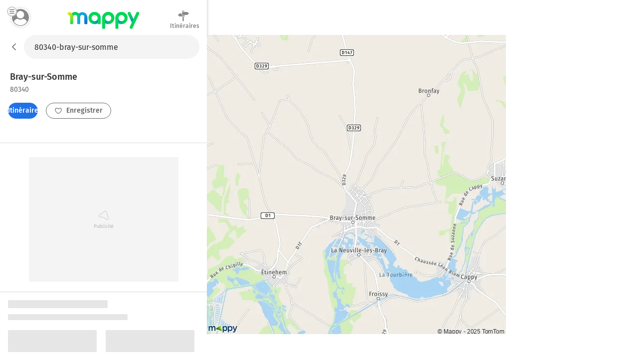

--- FILE ---
content_type: text/html; charset=utf-8
request_url: https://fr.mappy.com/plan/80340-bray-sur-somme
body_size: 11308
content:
<!DOCTYPE html><html lang="fr" prefix="og: http://ogp.me/ns#"><head><meta charSet="utf-8"/><meta name="viewport" content="width=device-width, minimum-scale=1.0, maximum-scale=1.0, initial-scale=1.0, user-scalable=no"/><script async="" src="https://tag.aticdn.net/509857/smarttag.js"></script><link rel="prefetch" href="https://ab.mappy.net/config-web.json"/><link rel="preconnect" href="https://poiassets.mappy.net"/><link rel="preconnect" href="https://cdn.adgtw.orangeads.fr"/><link rel="preload" href="/assets/fonts/fira-sans-v16-latin-regular.684226288210a40c6acc.woff2" as="font" type="font/woff2" crossorigin="anonymous"/><link rel="preload" href="/assets/fonts/fira-sans-v16-latin-500.6f2008a3bdf4b85d393b.woff2" as="font" type="font/woff2" crossorigin="anonymous"/><link rel="manifest" href="/manifest.json"/><meta name="theme-color" content="#4bc394"/><meta name="application-name" content="Mappy"/><meta name="apple-mobile-web-app-title" content="Mappy"/><link rel="icon" href="/assets/images/favicon-48.dd8072b2dba0ef28e9d6.ico"/><link rel="icon" type="image/png" href="/assets/images/favicon-192.1971de0ee0ed334d4023.png" sizes="192x192"/><link rel="icon" type="image/png" href="/assets/images/favicon-32.80cc4808cc8b54d3e2c7.png" sizes="32x32"/><link rel="apple-touch-icon" href="/assets/images/favicon-180.b683cbb53b6f6aa6bfa8.png"/><link rel="preload" href="https://poiassets.mappy.net/configuration/configuration.fr_FR.json" as="fetch" crossorigin="same-origin"/><link rel="preload" href="https://poiassets.mappy.net/configuration/quickaccess.web.json" as="fetch" crossorigin="same-origin"/><script type="text/javascript" src="/front-services/translations/1.0-20260113T1703-35d4a34884/fr-FR.js"></script><link rel="stylesheet" href="/assets/css/server.896fff84c2d2e9af42af.css" integrity="sha384-PFLY19EWczsEtIX49jcwykJgvQT5OrXo/MmTpqnMuLnSZ4EzFx03lyXO8V2hgQpu"/><link data-chunk="ROUTE_SEO_ADDRESS" rel="stylesheet" href="/assets/css/170.97477a97eb3392257693.css"/><link data-chunk="ROUTE_SEO_ADDRESS" rel="stylesheet" href="/assets/css/ROUTE_ADDRESS.e836af2d2775de7fe36f.css"/><script type="application/ld+json">{"@context":"https://schema.org","@type":"Organization","url":"https://fr.mappy.com/","logo":"https://fr.mappy.com/assets/images/logo-mappy.8da17bf4513914e43409.svg"}</script></head><body class="" style="margin:0"><div id="app"><link rel="preload" as="image" href="/front-services/map/80340-bray-sur-somme"/><link rel="preload" as="image" href="/assets/images/arrow-left.f199b9e2d54e54c35018.svg"/><link rel="preload" as="image" href="/assets/images/itinerary.576c35e3e85f9ea5cf9e.svg"/><link rel="preload" as="image" href="/assets/images/heart-favorite.1d074b0391db6c9bcb6b.svg"/><link rel="preload" as="image" href="//poiassets.mappy.net/assets/2/apps/norauto/images/round_icon-4.png"/><link rel="preload" as="image" href="https://poiassets.mappy.net/assets/202601131703/misc/svg/hotel.svg"/><link rel="preload" as="image" href="//poiassets.mappy.net/assets/1/apps/thefork/images/round_icon-4.png"/><link rel="preload" as="image" href="//poiassets.mappy.net/assets/1/apps/total/images/round_icon_e-4.png"/><link rel="preload" as="image" href="https://poiassets.mappy.net/assets/202601131703/misc/svg/parking.svg"/><link rel="preload" as="image" href="https://poiassets.mappy.net/assets/202601131703/misc/svg/supermarches-hypermarches.svg"/><link rel="preload" as="image" href="https://poiassets.mappy.net/assets/202601131703/misc/svg/station-service.svg"/><link rel="preload" as="image" href="https://poiassets.mappy.net/assets/202601131703/misc/svg/borne-de-recharge.svg"/><link rel="preload" as="image" href="https://poiassets.mappy.net/assets/202601131703/misc/svg/bar-club.svg"/><link rel="preload" as="image" href="https://poiassets.mappy.net/assets/202601131703/misc/svg/banque.svg"/><link rel="preload" as="image" href="https://poiassets.mappy.net/assets/202601131703/misc/svg/hopital.svg"/><link rel="preload" as="image" href="https://poiassets.mappy.net/assets/202601131703/misc/svg/poste.svg"/><link rel="preload" as="image" href="https://poiassets.mappy.net/assets/202601131703/misc/svg/fontaines-a-eau.svg"/><link rel="preload" as="image" href="/assets/images/lock.4d8b4a563af9e8549719.svg"/><link rel="preload" as="image" href="/assets/images/magnifying-glass.ad2adc7326ded8c5a74a.svg"/><link rel="preload" as="image" href="/assets/images/down.dff89806fc18e7ee9d08.svg"/><link rel="preload" as="image" href="/assets/images/tooltip-right.cf1015630e68ac99783a.svg"/><link rel="preload" as="image" href="/assets/images/question.e331c0d06a989e074726.svg"/><link rel="preload" as="image" href="/assets/images/facebook.594de5e8accf8b407217.svg"/><link rel="preload" as="image" href="/assets/images/twitter.ac1d4bb78da2ca5fe5dc.svg"/><link rel="preload" as="image" href="/assets/images/rss.b81b9a520cca657aa773.svg"/><link rel="preload" as="image" href="/assets/images/french-flag.7854a0340b65fd410696.svg"/><title>Plan Bray-sur-Somme : carte de Bray-sur-Somme (80340) et infos pratiques</title><meta name="description" content="Vous recherchez la carte ou le plan de Bray-sur-Somme et de ses environs ? Trouvez l’adresse qui vous intéresse sur le plan de Bray-sur-Somme ou préparez un calcul d&#x27;itinéraire à partir de ou vers Bray-sur-Somme"/><meta property="og:title" content="Plan Bray-sur-Somme : carte de Bray-sur-Somme (80340) et infos pratiques"/><meta property="og:description" content="Vous recherchez la carte ou le plan de Bray-sur-Somme et de ses environs ? Trouvez l’adresse qui vous intéresse sur le plan de Bray-sur-Somme ou préparez un calcul d&#x27;itinéraire à partir de ou vers Bray-sur-Somme"/><meta property="og:locale" content="fr-fr"/><meta property="og:type" content="website"/><meta property="og:image" content="https://fr.mappy.com/front-services/map/80340-bray-sur-somme"/><link rel="canonical" href="https://fr.mappy.com/plan/80340-bray-sur-somme"/><div class="AddressPage withToaster"><script>window.Utiq = window.Utiq || {};window.Utiq.config = {  CMP: "Didomi",  customUtiqHost: "https://utiq.mappy.com",  didomiUtiqPurposeId: "utiq-iX4kPm2N",  didomiUtiqVendorId: "c:utiq-Gx2xdQAa",  logLevel: "silent"};</script><script type="text/javascript" src="https://utiq.mappy.com/utiqLoader.js" defer=""></script><img id="AddressMapImage" src="/front-services/map/80340-bray-sur-somme" alt="La carte pour la ville de Bray-sur-Somme 80340" class="nL5ns"/><header class="VYaek" style="height:70px"><div class="Oj56O withBackButton uQiPw" style="height:70px"><nav><button class="EXGrh jty19"><img src="/assets/images/arrow-left.f199b9e2d54e54c35018.svg" class="ssrImageGrey" alt="" width="24" height="24"/></button></nav><form class="lx8xP"><div class="ptu98 ptu98 pzs6I"><input type="text" id="SearchInput0" class="SLh43 xoOtT" placeholder="On va où ?" disabled="" autoComplete="off" value="80340-bray-sur-somme"/></div></form></div><div class="ujdtY"><button class="Routz" aria-label="Compte Mappy" type="button"><span class="JuWxx"><span class="Qd68O"><span class="SmO1O"><span class="wKABM"><svg xmlns="http://www.w3.org/2000/svg" viewBox="0 0 36 36"><path d="M32.664 27.62a7.301 7.301 0 0 0-.8-1.441c-1.599-2.334-4.067-3.878-6.848-4.255-.348-.034-.73.034-1.008.24a8.447 8.447 0 0 1-5.006 1.613 8.456 8.456 0 0 1-5.006-1.613 1.315 1.315 0 0 0-1.008-.24 9.838 9.838 0 0 0-6.848 4.255c-.313.446-.59.96-.8 1.44-.104.207-.069.447.035.653.279.48.626.96.939 1.372a13.055 13.055 0 0 0 1.6 1.784c.486.48 1.042.927 1.598 1.373a15.89 15.89 0 0 0 9.455 3.088 15.89 15.89 0 0 0 9.456-3.088 15.235 15.235 0 0 0 1.599-1.373c.556-.549 1.112-1.132 1.599-1.784.347-.446.66-.892.938-1.372.174-.206.209-.446.105-.652zM19 5.278c-4.356 0-7.917 3.56-7.917 7.916s3.561 7.917 7.917 7.917 7.917-3.56 7.917-7.917c0-4.355-3.561-7.916-7.917-7.916z"/></svg>
</span></span></span></span><span class="TAKMb"><svg xmlns="http://www.w3.org/2000/svg" viewBox="0 0 36 36"><path d="M36 31a3 3 0 0 1-3 3H3a3 3 0 1 1 0-6h30a3 3 0 0 1 3 3zm-3-16H3a3 3 0 1 0 0 6h30a3 3 0 1 0 0-6zM3 8h30a3 3 0 0 0 0-6H3a3 3 0 0 0 0 6z"/></svg></span></button><a href="/" class="PBvRE" title="Mappy">Mappy</a><div class="yq0fl"><a href="/itineraire" class="GNXC0"><div class="cMzyx"><svg xmlns="http://www.w3.org/2000/svg" viewBox="0 0 36 36"><path d="M12.6 13.7c0 .3 0 .7.2 1l.6.8a2.6 2.6 0 0 0 1.9.8H22v2.5a1.5 1.5 0 0 1-.4.4 1.7 1.7 0 0 1-.4.3 1.3 1.3 0 0 1-.6.1H6.8a5.2 5.2 0 0 0-.3-.1 1.5 1.5 0 0 1-.3-.2 2.8 2.8 0 0 1-.4-.2 7.5 7.5 0 0 1-.4-.3 6.2 6.2 0 0 1-.6-.5A26.7 26.7 0 0 1 3.5 17a8 8 0 0 0-.7-.5 6.8 6.8 0 0 0-.4-.4l-.5-.4a6.4 6.4 0 0 1-.4-.4l-.2-.2.2-.4.6-.6A26.1 26.1 0 0 0 4 12.7l.5-.5.5-.4a8.8 8.8 0 0 1 1-.6A1 1 0 0 1 6 11a1 1 0 0 0 .2-.1l.2-.1a.5.5 0 0 0 .1 0l.2-.2h6v3zm2.1-9.2a1.1 1.1 0 0 1-.4 0 1.3 1.3 0 0 1-.7-.7 1.1 1.1 0 0 1 0-1 1.3 1.3 0 0 1 .3-.3 1.3 1.3 0 0 1 .4-.3 1.1 1.1 0 0 1 .4 0h5.1c.2 0 .3.2.4.3a.9.9 0 0 1 .3.4v.9a1.3 1.3 0 0 1-.3.4 1.3 1.3 0 0 1-.4.2 1.1 1.1 0 0 1-.5.1h-4.6zM33 9a30 30 0 0 1 1.2 1l.4.4.1.2-.2.3a8.1 8.1 0 0 1-.7.5 16.1 16.1 0 0 1-1.7 1.6l-.5.4-.5.4a6 6 0 0 0-.4.4 2.5 2.5 0 0 1-.5.3 1 1 0 0 1-.2.1 1 1 0 0 0-.2.2h-.2a.5.5 0 0 0 0 .1 1.2 1.2 0 0 1-.2 0 .3.3 0 0 0-.1.1H14.7a1.3 1.3 0 0 1-.4-.4 2.5 2.5 0 0 1-.3-.4 1.2 1.2 0 0 1-.1-.5V6.9l.4-.5.4-.3h14.6l.3.1.3.2.4.3a21.7 21.7 0 0 1 1.4 1l.7.7.6.6zM15.5 32.2V20.9H19v11.9l-.5.6-.5.3a1.6 1.6 0 0 1-.7.2 1.6 1.6 0 0 1-.6-.2 2.5 2.5 0 0 1-.6-.3 1.6 1.6 0 0 1-.4-.6 1.8 1.8 0 0 1 0-.6z"/></svg>
</div><div class="Lp0vv">Itinéraires</div></a></div></div></header><main class="YAz35 RTSI4"><div class="t9_nH"></div><div class="Phk2T"></div><div class="_6M6JB"><div class="B9naG"><script type="application/ld+json">{"@context":"https://schema.org","@type":"City","name":"Bray-sur-Somme 80340","url":"/plan/80340-bray-sur-somme","image":"/front-services/map/80340-bray-sur-somme"}</script><div class="Daq54"><div class="y58Vp"><div class="F3zHp"><h1 class="EII_l"><span class="hfgs2">Bray-sur-Somme<!-- --> </span><span class="JjfIr">80340</span></h1></div><div class="hy9Qw K_Xpc"><div class="JsbBD"><button class="ll3c4 Ice7_ cr7Lg Si36d" type="button"><span class="iqz_Y"><img class="LzpY6 ssrImageWhite" src="/assets/images/itinerary.576c35e3e85f9ea5cf9e.svg"/></span>Itinéraires</button><span><button class="ll3c4 K9oJL cr7Lg Si36d" type="button"><span class="iqz_Y"><img class="LzpY6 ssrImageGrey" src="/assets/images/heart-favorite.1d074b0391db6c9bcb6b.svg"/></span>Enregistrer</button></span></div></div></div></div><div class="MnsFf"><div class="kfcQF" style="min-height:250px;width:300px"></div></div><div><div class="cQKs9"><svg aria-labelledby="n3v9elg-aria" role="img" width="405" height="537"><title id="n3v9elg-aria">Loading...</title><rect role="presentation" x="0" y="0" width="100%" height="100%" clip-path="url(#n3v9elg-diff)" style="fill:url(#n3v9elg-animated-diff)"></rect><defs><clipPath id="n3v9elg-diff"><rect x="0" y="0" rx="2" ry="2" width="200" height="16"></rect><rect x="0" y="28" rx="2" ry="2" width="240" height="12"></rect><rect x="0" y="60" rx="2" ry="2" width="178" height="120"></rect><rect x="0" y="190" rx="2" ry="2" width="130" height="12"></rect><rect x="0" y="270" rx="2" ry="2" width="178" height="120"></rect><rect x="0" y="190" rx="2" ry="2" width="130" height="12"></rect><rect x="196" y="60" rx="2" ry="2" width="178" height="120"></rect><rect x="196" y="190" rx="2" ry="2" width="130" height="12"></rect><rect x="196" y="270" rx="2" ry="2" width="178" height="120"></rect><rect x="196" y="190" rx="2" ry="2" width="130" height="12"></rect><rect x="110" y="460" rx="2" ry="2" width="166" height="40"></rect></clipPath><linearGradient id="n3v9elg-animated-diff" gradientTransform="translate(-2 0)"><stop offset="0%" stop-color="#e6e6e6" stop-opacity="1"></stop><stop offset="50%" stop-color="#cdcdcd" stop-opacity="1"></stop><stop offset="100%" stop-color="#e6e6e6" stop-opacity="1"></stop><animateTransform attributeName="gradientTransform" type="translate" values="-2 0; 0 0; 2 0" dur="2s" repeatCount="indefinite"></animateTransform></linearGradient></defs></svg></div><div class="cQKs9"><svg aria-labelledby="4hly3e-aria" role="img" width="405" height="537"><title id="4hly3e-aria">Loading...</title><rect role="presentation" x="0" y="0" width="100%" height="100%" clip-path="url(#4hly3e-diff)" style="fill:url(#4hly3e-animated-diff)"></rect><defs><clipPath id="4hly3e-diff"><rect x="0" y="0" rx="2" ry="2" width="200" height="16"></rect><rect x="0" y="28" rx="2" ry="2" width="240" height="12"></rect><rect x="0" y="60" rx="2" ry="2" width="178" height="120"></rect><rect x="0" y="190" rx="2" ry="2" width="130" height="12"></rect><rect x="0" y="270" rx="2" ry="2" width="178" height="120"></rect><rect x="0" y="190" rx="2" ry="2" width="130" height="12"></rect><rect x="196" y="60" rx="2" ry="2" width="178" height="120"></rect><rect x="196" y="190" rx="2" ry="2" width="130" height="12"></rect><rect x="196" y="270" rx="2" ry="2" width="178" height="120"></rect><rect x="196" y="190" rx="2" ry="2" width="130" height="12"></rect><rect x="110" y="460" rx="2" ry="2" width="166" height="40"></rect></clipPath><linearGradient id="4hly3e-animated-diff" gradientTransform="translate(-2 0)"><stop offset="0%" stop-color="#e6e6e6" stop-opacity="1"></stop><stop offset="50%" stop-color="#cdcdcd" stop-opacity="1"></stop><stop offset="100%" stop-color="#e6e6e6" stop-opacity="1"></stop><animateTransform attributeName="gradientTransform" type="translate" values="-2 0; 0 0; 2 0" dur="2s" repeatCount="indefinite"></animateTransform></linearGradient></defs></svg></div></div><div class="dBbaW"><div><div class="BaVVd">A proximité</div><ul class="P0vcS"><li class="sKr12"><button class="Y5PHy" type="button"><img src="//poiassets.mappy.net/assets/2/apps/norauto/images/round_icon-4.png" class="YWHjs"/><span class="pOP1H">Norauto</span></button></li><li class="sKr12"><button class="Y5PHy" type="button"><span class="c2e7e" style="border-color:rgba(10,85,165,0.5);filter:brightness(0) saturate(100%) invert(23%) sepia(97%) saturate(1416%) hue-rotate(197deg) brightness(87%) contrast(102%)" width="26" height="26"><img class="ybVCD" src="https://poiassets.mappy.net/assets/202601131703/misc/svg/hotel.svg" style="filter:brightness(0) saturate(100%) invert(23%) sepia(97%) saturate(1416%) hue-rotate(197deg) brightness(87%) contrast(102%)" alt="hotel" width="26" height="26"/></span><span class="pOP1H">Hôtels</span></button></li><li class="sKr12"><button class="Y5PHy" type="button"><img src="//poiassets.mappy.net/assets/1/apps/thefork/images/round_icon-4.png" class="YWHjs"/><span class="pOP1H">TheFork</span></button></li><li class="sKr12"><button class="Y5PHy" type="button"><img src="//poiassets.mappy.net/assets/1/apps/total/images/round_icon_e-4.png" class="YWHjs"/><span class="pOP1H">Bornes TotalEnergies</span></button></li><li class="sKr12"><button class="Y5PHy" type="button"><span class="c2e7e" style="border-color:rgba(49,149,234,0.5);filter:brightness(0) saturate(100%) invert(51%) sepia(62%) saturate(611%) hue-rotate(168deg) brightness(92%) contrast(99%)" width="26" height="26"><img class="ybVCD" src="https://poiassets.mappy.net/assets/202601131703/misc/svg/parking.svg" style="filter:brightness(0) saturate(100%) invert(51%) sepia(62%) saturate(611%) hue-rotate(168deg) brightness(92%) contrast(99%)" alt="parking" width="26" height="26"/></span><span class="pOP1H">Parking</span></button></li><li class="sKr12"><button class="Y5PHy" type="button"><span class="c2e7e" style="border-color:rgba(240,11,71,0.5);filter:brightness(0) saturate(100%) invert(16%) sepia(64%) saturate(6456%) hue-rotate(337deg) brightness(93%) contrast(102%)" width="26" height="26"><img class="ybVCD" src="https://poiassets.mappy.net/assets/202601131703/misc/svg/supermarches-hypermarches.svg" style="filter:brightness(0) saturate(100%) invert(16%) sepia(64%) saturate(6456%) hue-rotate(337deg) brightness(93%) contrast(102%)" alt="supermarches-hypermarches" width="26" height="26"/></span><span class="pOP1H">Supermarché</span></button></li><li class="sKr12"><button class="Y5PHy" type="button"><span class="c2e7e" style="border-color:rgba(49,149,234,0.5);filter:brightness(0) saturate(100%) invert(51%) sepia(62%) saturate(611%) hue-rotate(168deg) brightness(92%) contrast(99%)" width="26" height="26"><img class="ybVCD" src="https://poiassets.mappy.net/assets/202601131703/misc/svg/station-service.svg" style="filter:brightness(0) saturate(100%) invert(51%) sepia(62%) saturate(611%) hue-rotate(168deg) brightness(92%) contrast(99%)" alt="station-service" width="26" height="26"/></span><span class="pOP1H">Station-service</span></button></li><li class="sKr12"><button class="Y5PHy" type="button"><span class="c2e7e" style="border-color:rgba(49,149,234,0.5);filter:brightness(0) saturate(100%) invert(51%) sepia(62%) saturate(611%) hue-rotate(168deg) brightness(92%) contrast(99%)" width="26" height="26"><img class="ybVCD" src="https://poiassets.mappy.net/assets/202601131703/misc/svg/borne-de-recharge.svg" style="filter:brightness(0) saturate(100%) invert(51%) sepia(62%) saturate(611%) hue-rotate(168deg) brightness(92%) contrast(99%)" alt="borne-de-recharge" width="26" height="26"/></span><span class="pOP1H">Station de recharge</span></button></li><li class="sKr12"><button class="Y5PHy" type="button"><span class="c2e7e" style="border-color:rgba(255,108,0,0.5);filter:brightness(0) saturate(100%) invert(47%) sepia(30%) saturate(4957%) hue-rotate(0deg) brightness(104%) contrast(103%)" width="26" height="26"><img class="ybVCD" src="https://poiassets.mappy.net/assets/202601131703/misc/svg/bar-club.svg" style="filter:brightness(0) saturate(100%) invert(47%) sepia(30%) saturate(4957%) hue-rotate(0deg) brightness(104%) contrast(103%)" alt="bar-club" width="26" height="26"/></span><span class="pOP1H">Bar, Café</span></button></li><li class="sKr12"><button class="Y5PHy" type="button"><span class="c2e7e" style="border-color:rgba(254,173,0,0.5);filter:brightness(0) saturate(100%) invert(70%) sepia(36%) saturate(4298%) hue-rotate(358deg) brightness(109%) contrast(108%)" width="26" height="26"><img class="ybVCD" src="https://poiassets.mappy.net/assets/202601131703/misc/svg/banque.svg" style="filter:brightness(0) saturate(100%) invert(70%) sepia(36%) saturate(4298%) hue-rotate(358deg) brightness(109%) contrast(108%)" alt="banque" width="26" height="26"/></span><span class="pOP1H">Banque</span></button></li><li class="sKr12"><button class="Y5PHy" type="button"><span class="c2e7e" style="border-color:rgba(9,170,170,0.5);filter:brightness(0) saturate(100%) invert(41%) sepia(88%) saturate(979%) hue-rotate(146deg) brightness(97%) contrast(93%)" width="26" height="26"><img class="ybVCD" src="https://poiassets.mappy.net/assets/202601131703/misc/svg/hopital.svg" style="filter:brightness(0) saturate(100%) invert(41%) sepia(88%) saturate(979%) hue-rotate(146deg) brightness(97%) contrast(93%)" alt="hopital" width="26" height="26"/></span><span class="pOP1H">Hôpital</span></button></li><li class="sKr12"><button class="Y5PHy" type="button"><span class="c2e7e" style="border-color:rgba(254,173,0,0.5);filter:brightness(0) saturate(100%) invert(70%) sepia(36%) saturate(4298%) hue-rotate(358deg) brightness(109%) contrast(108%)" width="26" height="26"><img class="ybVCD" src="https://poiassets.mappy.net/assets/202601131703/misc/svg/poste.svg" style="filter:brightness(0) saturate(100%) invert(70%) sepia(36%) saturate(4298%) hue-rotate(358deg) brightness(109%) contrast(108%)" alt="poste" width="26" height="26"/></span><span class="pOP1H">Bureaux de poste</span></button></li><li class="sKr12"><button class="Y5PHy" type="button"><span class="c2e7e" style="border-color:rgba(254,173,0,0.5);filter:brightness(0) saturate(100%) invert(70%) sepia(36%) saturate(4298%) hue-rotate(358deg) brightness(109%) contrast(108%)" width="26" height="26"><img class="ybVCD" src="https://poiassets.mappy.net/assets/202601131703/misc/svg/fontaines-a-eau.svg" style="filter:brightness(0) saturate(100%) invert(70%) sepia(36%) saturate(4298%) hue-rotate(358deg) brightness(109%) contrast(108%)" alt="fontaines-a-eau" width="26" height="26"/></span><span class="pOP1H">Fontaines à eau</span></button></li></ul></div></div><div class="cPDxH"><div class="kfcQF" style="min-height:50px;width:320px"></div></div></div><div class="hl0XH"><div class="V3759"><div class="wfAtZ"><picture class="PUg8n"><source srcSet="/assets/images/prefooter_image.6fc5eeeb9e871d1abac7.webp" type="image/webp"/><img class="IGwYG" src="/assets/images/prefooter_image.4ac83ed924583cabe754.png" width="102" height="108" loading="lazy"/></picture><div class="btW2U"><div class="bHZxH"><span class="AA8hC">Laissez vous guider par le GPS de l&#x27;application Mappy</span><span class="l5__q">Info trafic, alertes de vitesse et radars</span></div><div><a class="click-event" target="_blank" href="https://app.adjust.com/g7ex60t" rel="noopener nofollow" data-tag="{&quot;type&quot;:&quot;action&quot;,&quot;level2&quot;:2,&quot;chapter1&quot;:&quot;Application&quot;,&quot;chapter2&quot;:&quot;NA&quot;,&quot;chapter3&quot;:&quot;Telecommande&quot;,&quot;name&quot;:&quot;FicheAdresse:TelechargerApplication&quot;}"><span class="ll3c4 IJzr8 cr7Lg">Installer l&#x27;App</span></a></div></div></div></div><div class="ugOBB zM9Vd"><div class="QECe9"><ol itemScope="" itemType="https://schema.org/BreadcrumbList" class="ElTrW"><li itemProp="itemListElement" itemScope="" itemType="https://schema.org/ListItem" class="r3WBM"><a class="pfDNZ" itemProp="item" href="/"><span itemProp="name">Mappy</span></a><meta itemProp="position" content="0"/></li><li itemProp="itemListElement" itemScope="" itemType="https://schema.org/ListItem" class="r3WBM"><a class="pfDNZ" itemProp="item" href="/plan"><span itemProp="name">Mappy Plan</span></a><meta itemProp="position" content="1"/></li><li itemProp="itemListElement" itemScope="" itemType="https://schema.org/ListItem" class="r3WBM"><a class="pfDNZ" itemProp="item" href="/plan/pays/250-france"><span itemProp="name">Carte France</span></a><meta itemProp="position" content="2"/></li><li itemProp="itemListElement" itemScope="" itemType="https://schema.org/ListItem" class="r3WBM"><a class="pfDNZ" itemProp="item" href="/plan/region/32-hauts-de-france"><span itemProp="name">Carte Hauts-de-France</span></a><meta itemProp="position" content="3"/></li><li itemProp="itemListElement" itemScope="" itemType="https://schema.org/ListItem" class="r3WBM"><a class="pfDNZ" itemProp="item" href="/plan/departement/80-somme"><span itemProp="name">Carte Somme</span></a><meta itemProp="position" content="4"/></li><li itemProp="itemListElement" itemScope="" itemType="https://schema.org/ListItem" class="r3WBM"><a class="pfDNZ" itemProp="item" href="/plan/80340-bray-sur-somme"><span itemProp="name">Plan Bray-sur-Somme</span></a><meta itemProp="position" content="5"/></li></ol></div><div id="FooterPrivacy" class="JxW6E"><span class="ssrFooterImg"><img class="LzpY6 ssrImageGrey" src="/assets/images/lock.4d8b4a563af9e8549719.svg"/></span><span class="JahP_">Réglage vie privée</span> | <a class="JahP_" href="/consentement-audience">Mesure d’audience</a> | <a class="JahP_" target="_blank" href="https://blog.mappy.com/gerer-utiq" rel="nofollow noopener noreferrer">Gérer Utiq</a></div><details open="" class="PTcWj F1JNF"><summary class="H0Zjx"><span><span class="ssrFooterImg"><img class="LzpY6 ssrImageGrey" src="/assets/images/magnifying-glass.ad2adc7326ded8c5a74a.svg"/></span>Top Recherches</span><span class="foapW K9qC8"><span><img class="LzpY6 ssrImageGrey" src="/assets/images/down.dff89806fc18e7ee9d08.svg"/></span></span></summary><div class="Kbb01"><div id="TopSearchLinks"><h2 class="hT3a1">Top recherche des internautes</h2><div><h3 class="prMwU">Distances les plus recherchées</h3><ul><li class="ZkokZ"><a class="Kq13n" href="/itineraire/80000-amiens/80340-cappy">Distance Amiens Cappy</a></li><li class="ZkokZ"><a class="Kq13n" href="/itineraire/80340-bray-sur-somme/27340-pont-de-l-arche">Distance Bray-sur-Somme Pont-de-l&#x27;Arche</a></li><li class="ZkokZ"><a class="Kq13n" href="/itineraire/80340-cappy/80000-amiens">Distance Cappy Amiens</a></li><li class="ZkokZ"><a class="Kq13n" href="/outils/calcul-rayon">Rayon autour de moi</a></li></ul></div><div><h3 class="prMwU">Itinéraires Bray-sur-Somme</h3><ul><li class="ZkokZ"><a class="Kq13n" href="/itineraire">Itinéraires avec Mappy</a></li></ul></div><div><h3 class="prMwU">Villes à découvrir en France</h3><ul><li class="ZkokZ"><a class="Kq13n" href="/plan/75000-paris">Plan Paris</a></li><li class="ZkokZ"><a class="Kq13n" href="/plan/13000-marseille">Plan Marseille</a></li><li class="ZkokZ"><a class="Kq13n" href="/plan/69000-lyon">Plan Lyon</a></li><li class="ZkokZ"><a class="Kq13n" href="/plan/24250-cenac-et-saint-julien">Plan Cénac-et-Saint-Julien</a></li><li class="ZkokZ"><a class="Kq13n" href="/plan/84220-goult">Plan Goult</a></li><li class="ZkokZ"><a class="Kq13n" href="/plan/28630-gellainville">Plan Gellainville</a></li><li class="ZkokZ"><a class="Kq13n" href="/plan/61170-le-mele-sur-sarthe">Plan Le Mêle-sur-Sarthe</a></li><li class="ZkokZ"><a class="Kq13n" href="/plan/11240-cambieure">Plan Cambieure</a></li><li class="ZkokZ"><a class="Kq13n" href="/plan/51230-angluzelles-et-courcelles">Plan Angluzelles-et-Courcelles</a></li><li class="ZkokZ"><a class="Kq13n" href="/plan/70150-tromarey">Plan Tromarey</a></li><li class="ZkokZ"><a class="Kq13n" href="/plan/32110-sion">Plan Sion</a></li><li class="ZkokZ"><a class="Kq13n" href="/plan/78740-vaux-sur-seine">Plan Vaux-sur-Seine</a></li><li class="ZkokZ"><a class="Kq13n" href="/plan/89100-paron">Plan Paron</a></li><li class="ZkokZ"><a class="Kq13n" href="/plan/73200-mercury">Plan Mercury</a></li><li class="ZkokZ"><a class="Kq13n" href="/plan/95270-chaumontel">Plan Chaumontel</a></li><li class="ZkokZ"><a class="Kq13n" href="/plan/77780-bourron-marlotte">Plan Bourron-Marlotte</a></li><li class="ZkokZ"><a class="Kq13n" href="/plan/36320-villedieu-sur-indre">Plan Villedieu-sur-Indre</a></li><li class="ZkokZ"><a class="Kq13n" href="/plan/56130-peaule">Plan Péaule</a></li><li class="ZkokZ"><a class="Kq13n" href="/plan/22200-graces">Plan Grâces</a></li><li class="ZkokZ"><a class="Kq13n" href="/plan/07130-soyons">Plan Soyons</a></li><li class="ZkokZ"><a class="Kq13n" href="/plan/85190-beaulieu-sous-la-roche">Plan Beaulieu-sous-la-Roche</a></li><li class="ZkokZ"><a class="Kq13n" href="/plan/71420-ciry-le-noble">Plan Ciry-le-Noble</a></li><li class="ZkokZ"><a class="Kq13n" href="/plan/29710-pouldreuzic">Plan Pouldreuzic</a></li><li class="ZkokZ"><a class="Kq13n" href="/plan/68560-hirsingue">Plan Hirsingue</a></li><li class="ZkokZ"><a class="Kq13n" href="/plan/34230-le-pouget">Plan Le Pouget</a></li><li class="ZkokZ"><a class="Kq13n" href="/plan/17320-saint-just-luzac">Plan Saint-Just-Luzac</a></li><li class="ZkokZ"><a class="Kq13n" href="/plan/22240-plurien">Plan Plurien</a></li><li class="ZkokZ"><a class="Kq13n" href="/plan/64250-souraide">Plan Souraïde</a></li><li class="ZkokZ"><a class="Kq13n" href="/plan/12220-montbazens">Plan Montbazens</a></li><li class="ZkokZ"><a class="Kq13n" href="/plan/65190-tournay">Plan Tournay</a></li><li class="ZkokZ"><a class="Kq13n" href="/plan/32290-aignan">Plan Aignan</a></li><li class="ZkokZ"><a class="Kq13n" href="/plan/24560-bouniagues">Plan Bouniagues</a></li><li class="ZkokZ"><a class="Kq13n" href="/plan/14117-arromanches-les-bains">Plan Arromanches-les-Bains</a></li><li class="ZkokZ"><a class="Kq13n" href="/plan/86470-boivre-la-vallee">Plan Boivre-la-Vallée</a></li><li class="ZkokZ"><a class="Kq13n" href="/plan/90600-grandvillars">Plan Grandvillars</a></li><li class="ZkokZ"><a class="Kq13n" href="/plan/57850-dabo">Plan Dabo</a></li><li class="ZkokZ"><a class="Kq13n" href="/plan/74100-etrembieres">Plan Étrembières</a></li><li class="ZkokZ"><a class="Kq13n" href="/plan/69780-toussieu">Plan Toussieu</a></li><li class="ZkokZ"><a class="Kq13n" href="/plan/78620-l-etang-la-ville">Plan L&#x27;Étang-la-Ville</a></li><li class="ZkokZ"><a class="Kq13n" href="/plan/43370-bains">Plan Bains</a></li><li class="ZkokZ"><a class="Kq13n" href="/plan/45260-thimory">Plan Thimory</a></li><li class="ZkokZ"><a class="Kq13n" href="/plan/38960-saint-etienne-de-crossey">Plan Saint-Étienne-de-Crossey</a></li><li class="ZkokZ"><a class="Kq13n" href="/plan/95560-montsoult">Plan Montsoult</a></li><li class="ZkokZ"><a class="Kq13n" href="/plan/49460-cantenay-epinard">Plan Cantenay-Épinard</a></li><li class="ZkokZ"><a class="Kq13n" href="/plan/33390-berson">Plan Berson</a></li><li class="ZkokZ"><a class="Kq13n" href="/plan/54440-herserange">Plan Herserange</a></li><li class="ZkokZ"><a class="Kq13n" href="/plan/60700-fleurines">Plan Fleurines</a></li><li class="ZkokZ"><a class="Kq13n" href="/plan/10330-chavanges">Plan Chavanges</a></li><li class="ZkokZ"><a class="Kq13n" href="/plan/09300-villeneuve-d-olmes">Plan Villeneuve-d&#x27;Olmes</a></li><li class="ZkokZ"><a class="Kq13n" href="/plan/26300-rochefort-samson">Plan Rochefort-Samson</a></li><li class="ZkokZ"><a class="Kq13n" href="/plan/85390-saint-maurice-le-girard">Plan Saint-Maurice-le-Girard</a></li><li class="ZkokZ"><a class="Kq13n" href="/plan/62860-buissy">Plan Buissy</a></li><li class="ZkokZ"><a class="Kq13n" href="/plan/57830-neufmoulins">Plan Neufmoulins</a></li></ul></div><div><h3 class="prMwU">Lieux à découvrir à Bray-sur-Somme</h3><ul><li class="ZkokZ"><a class="Kq13n" href="/poi/liste/80340-bray-sur-somme/page1">Commerçants de Bray-sur-Somme</a></li><li class="ZkokZ"><a class="Kq13n" href="/poi/67c6fab21dbac130577350a1">Bray-sur-Somme, Rue Pierre Curie</a></li><li class="ZkokZ"><a class="Kq13n" href="/poi/6918bff766a2c06c6b01376f">Bray-sur-Somme, Allée des petits pas</a></li><li class="ZkokZ"><a class="Kq13n" href="/poi/626f57aa7b8e4b07530eea8b">Vetovalley</a></li><li class="ZkokZ"><a class="Kq13n" href="/poi/55cfdfa8e4b09ac4b258341b">Carrefour Contact</a></li><li class="ZkokZ"><a class="Kq13n" href="/poi/61511e4968bb2e278616be93">Réflexologie Dartois</a></li><li class="ZkokZ"><a class="Kq13n" href="/poi/50adc93284ae70fdb2b15aa3">BigMat Matériaux</a></li><li class="ZkokZ"><a class="Kq13n" href="/poi/5beaea480351d130e65603be">Garage DJ Mecanik</a></li><li class="ZkokZ"><a class="Kq13n" href="/poi/679c392f013f491d546b71a4">L&#x27;Ile des Bout&#x27;Choux</a></li><li class="ZkokZ"><a class="Kq13n" href="/poi/68393aaf6b265359c2f3237f">Margaux Faribault</a></li><li class="ZkokZ"><a class="Kq13n" href="/poi/50af516684aef24f7620aecf">Gendarmerie Nationale</a></li><li class="ZkokZ"><a class="Kq13n" href="/poi/50ad767084aedec6f6c088ce">La Poste</a></li><li class="ZkokZ"><a class="Kq13n" href="/poi/5a811fbf0351d10260eae993">La Banque Postale</a></li><li class="ZkokZ"><a class="Kq13n" href="/poi/67de2eadca76ac02b1957dfe">Rigaux Raphael Rayan Services</a></li><li class="ZkokZ"><a class="Kq13n" href="/poi/5c035c4d0351d1193f4b1ff0">Traiteur Douay</a></li><li class="ZkokZ"><a class="Kq13n" href="/poi/5454ee56e4b0f26bb5952b68">Sarl Clement Leignel</a></li><li class="ZkokZ"><a class="Kq13n" href="/poi/569ac3ef9191b0095ee0d32d">Caillaux Laurent</a></li><li class="ZkokZ"><a class="Kq13n" href="/poi/59ba4a230351d1360d76b28a">Aurélie Trancart EURL</a></li><li class="ZkokZ"><a class="Kq13n" href="/poi/583a12c40351d167d5e52cfd">L Atelier coiffure de Laure</a></li><li class="ZkokZ"><a class="Kq13n" href="/poi/57e6ef240351d14482cd4224">So&#x27;cocooning</a></li><li class="ZkokZ"><a class="Kq13n" href="/poi/587724d70351d1409c54d89d">CSM Chaudronnerie Soudure Maintenance</a></li><li class="ZkokZ"><a class="Kq13n" href="/poi/4d6dbccdb9eb25071e5ecfc3">Credit Agricole Brie Picardie</a></li><li class="ZkokZ"><a class="Kq13n" href="/poi/563e85c09191b06ccd38eacd">Leignel et Fils SARL</a></li><li class="ZkokZ"><a class="Kq13n" href="/poi/50ace5b884ae9c6b733fca46">EHPAD Seneos</a></li><li class="ZkokZ"><a class="Kq13n" href="/poi/58769e040351d1409c5469da">Générale de Suivi Process GDSP</a></li><li class="ZkokZ"><a class="Kq13n" href="/poi/50af516484aef24f7620aec0">L&#x27;Ornatrix</a></li><li class="ZkokZ"><a class="Kq13n" href="/poi/5a58a9300351d13be4cd2804">Pizza Dinapoli</a></li><li class="ZkokZ"><a class="Kq13n" href="/poi/564251ff9191b00948b62ebe">Mairie - Bray-sur-Somme</a></li><li class="ZkokZ"><a class="Kq13n" href="/poi/65b1d9af7ca3cc44e1eda563">Mécahouse</a></li><li class="ZkokZ"><a class="Kq13n" href="/poi/5f7433335e26a26ef84d7bad">Bray Hill British Cemetery</a></li><li class="ZkokZ"><a class="Kq13n" href="/poi/50adb1c884ae158e99242013">Pharmacie Parin</a></li></ul></div><div><h3 class="prMwU">Les lieux populaires à Bray-sur-Somme</h3><ul><li class="ZkokZ"><a class="Kq13n" href="/poi/6966b80ca7cd6b5f45f3e562">L&#x27;Évasion Étoilée - Jacuzzi Spa Sauna Hammam</a></li><li class="ZkokZ"><a class="Kq13n" href="/poi/6966b808a7cd6b5f45f3e50b">L&#x27;Évasion des Sens - Spa Sauna Hammam Jacuzzi</a></li><li class="ZkokZ"><a class="Kq13n" href="/poi/68f2caa9cadc76151b849b0f">Villa Diiva Čurug</a></li><li class="ZkokZ"><a class="Kq13n" href="/poi/68f2cd3ccadc76151b84bff7">Vila Marra</a></li><li class="ZkokZ"><a class="Kq13n" href="/poi/68f2cbc5cadc76151b84ab2e">Čuružanka</a></li><li class="ZkokZ"><a class="Kq13n" href="/poi/68f2ccd2cadc76151b84ba39">Pearl Island Apartments</a></li></ul></div><div><h3 class="prMwU">A découvrir autour de Bray-sur-Somme</h3><ul><li class="ZkokZ"><a class="Kq13n" href="/plan/lieu-dit/80340-mericourt-sur-somme">Méricourt-sur-Somme</a></li><li class="ZkokZ"><a class="Kq13n" href="/plan/lieu-dit/80340-etinehem">Étinehem</a></li><li class="ZkokZ"><a class="Kq13n" href="/plan/lieu-dit/80340-froissy">Froissy</a></li></ul></div><div><h3 class="prMwU">Info-trafic en France</h3><ul><li class="ZkokZ"><a class="Kq13n" href="/info-trafic">Info trafic</a></li></ul></div><div><h3 class="prMwU">Pistes cyclables en France</h3><ul><li class="ZkokZ"><a class="Kq13n" href="/pistes-cyclables">Plan des pistes cyclables</a></li></ul></div><div><h3 class="prMwU">ZFE en France</h3><ul><li class="ZkokZ"><a class="Kq13n" href="/zfe">Zones Crit&#x27;Air</a></li></ul></div></div></div></details><details open="" class="PTcWj g8qaV"><summary class="H0Zjx"><span><span class="ssrFooterImg"><img class="LzpY6 ssrImageGrey" src="/assets/images/tooltip-right.cf1015630e68ac99783a.svg"/></span>Infos, aide</span><span class="foapW ELG48"><span><img class="LzpY6 ssrImageGrey" src="/assets/images/down.dff89806fc18e7ee9d08.svg"/></span></span></summary><div class="Kbb01"><div class="HyCVJ"><div class="bptyn"><div><a class="gXpPZ click-event" target="_blank" href="https://faq.mappy.com/#at_medium=self_promotion&amp;at_campaign=faq_web" rel="noopener nofollow"><span class="ssrFooterImg"><img class="LzpY6 ssrImageGrey" src="/assets/images/question.e331c0d06a989e074726.svg"/></span>Besoin d&#x27;aide ?</a></div></div><div class="bptyn"><div class="Sd1SL">Actualité</div>Retrouvez Mappy sur...<ul class="HOmwj"><li><a class="LE5bN b16m9 click-event" target="_blank" href="https://www.facebook.com/MappyOfficiel" rel="noopener nofollow" title="Mappy sur Facebook" data-tag="{&quot;type&quot;:&quot;action&quot;,&quot;level2&quot;:2,&quot;chapter1&quot;:&quot;Footer&quot;,&quot;chapter2&quot;:&quot;Retrouvez_Mappy_sur&quot;,&quot;chapter3&quot;:&quot;NA&quot;,&quot;name&quot;:&quot;FicheAdresse:Facebook_Mappy&quot;}"><span><img class="LzpY6 ssrImageWhite" src="/assets/images/facebook.594de5e8accf8b407217.svg"/></span></a></li><li><a class="LE5bN nnSji click-event" target="_blank" href="https://twitter.com/Mappy" rel="noopener nofollow" title="Mappy sur Twitter" data-tag="{&quot;type&quot;:&quot;action&quot;,&quot;level2&quot;:2,&quot;chapter1&quot;:&quot;Footer&quot;,&quot;chapter2&quot;:&quot;Retrouvez_Mappy_sur&quot;,&quot;chapter3&quot;:&quot;NA&quot;,&quot;name&quot;:&quot;FicheAdresse:Twitter_Mappy&quot;}"><span><img class="LzpY6 ssrImageWhite" src="/assets/images/twitter.ac1d4bb78da2ca5fe5dc.svg"/></span></a></li><li><a class="LE5bN dNnmX click-event" target="_blank" href="https://blog.mappy.com" rel="noopener" title="Blog Mappy" data-tag="{&quot;type&quot;:&quot;action&quot;,&quot;level2&quot;:2,&quot;chapter1&quot;:&quot;Footer&quot;,&quot;chapter2&quot;:&quot;Retrouvez_Mappy_sur&quot;,&quot;chapter3&quot;:&quot;NA&quot;,&quot;name&quot;:&quot;FicheAdresse:Blog_Mappy&quot;}"><span><img class="LzpY6 ssrImageWhite" src="/assets/images/rss.b81b9a520cca657aa773.svg"/></span></a></li></ul></div><div><div class="Sd1SL">Solutions</div><ul><li><a target="_blank" href="https://blog.mappy.com/entreprise/nos-offres-commerciales/" rel="nofollow noopener">API</a></li><li><a target="_blank" href="https://blog.mappy.com/entreprise/nos-produits/" rel="nofollow noopener">Mappy sur mobile</a></li></ul></div><div class="bptyn"><div class="Sd1SL">Accéder aux autres versions de Mappy</div><ul><li><a href="https://fr.mappy.com/"><span class="TZiRn MZkqe"></span>France</a></li><li><a href="https://fr-be.mappy.com/"><span class="TZiRn m6tGi"></span>Belgique (Français)</a></li><li><a href="https://nl-be.mappy.com/"><span class="TZiRn m6tGi"></span>België (Nederlands)</a></li><li><a href="https://en.mappy.com/"><span class="TZiRn xCe7w"></span>United Kingdom</a></li></ul></div><div class="bptyn"><div class="Sd1SL">A propos de Mappy</div><ul><li><a target="_blank" href="https://blog.mappy.com/entreprise/" rel="nofollow noopener">Qui sommes-nous ?</a></li><li><a target="_blank" href="https://www.ratpsmartsystems.com/rejoignez-nous/" rel="nofollow noopener noreferrer">Recrutement</a></li><li><a target="_blank" href="https://blog.mappy.com/" rel="noopener">Blog Mappy</a></li><li><a target="_blank" href="https://blog.mappy.com/categorie/espace-presse/" rel="nofollow noopener">Presse</a> | <a target="_blank" href="https://blog.mappy.com/nos-partenaires/" rel="nofollow noopener">Partenaires</a></li></ul></div><div class="bptyn"><div class="Sd1SL">Vos questions</div><ul><li><a target="_blank" href="https://blog.mappy.com/entreprise/conditions-dutilisations/" rel="nofollow noopener">Conditions d&#x27;utilisation</a> | <a target="_blank" href="https://blog.mappy.com/entreprise/conditions-dutilisations/vie-privee/" rel="nofollow noopener">Vie privée</a> | <a target="_blank" href="https://blog.mappy.com/entreprise/conditions-dutilisations/cookies/" rel="nofollow noopener">Cookies</a></li><li><a target="_blank" href="https://faq.mappy.com/#at_medium=self_promotion&amp;at_campaign=faq_web" rel="nofollow noopener noreferrer">FAQ - Nous contacter</a></li><li><a target="_blank" href="https://blog.mappy.com/les-transports-en-commun-sur-mappy/" rel="nofollow noopener">Couverture transports en commun</a></li><li><a target="_blank" href="https://blog.mappy.com/mappy-photographie-votre-ville/" rel="nofollow noopener">Mappy photographie votre ville</a></li></ul></div><div class="eA3Rq"><a target="_blank" href="https://www.bonjour-ratp.fr/" rel="noreferrer noopener"><img src="/assets/images/logo_bonjour.f6816c68196b517c2be7.svg" width="72" height="22" loading="lazy" alt="Bonjour RATP"/></a><a class="hJG03" target="_blank" href="https://www.mappy.com/" rel="noreferrer noopener"><img src="/assets/images/logo-mappy.8da17bf4513914e43409.svg" width="66" height="15" loading="lazy" alt="Mappy"/></a><a target="_blank" href="https://www.ratp.fr/groupe-ratp" rel="noreferrer noopener"><img src="/assets/images/logo-ratp-group-fr.5b432e6c49661b6bf4a1.png" width="43" height="23" loading="lazy" alt="Groupe RATP"/></a><a target="_blank" href="https://www.ratpsmartsystems.com/" rel="noreferrer noopener"><img src="/assets/images/logo-ratp-ss.a8a388048f3efedfac83.png" width="100" height="22" loading="lazy" alt="RATP Smart Systems"/></a></div></div></div></details></div><div class="vEsdL"><div class="qo_Zj"><img src="/assets/images/french-flag.7854a0340b65fd410696.svg" alt="drapeau Français" width="16" height="16"/></div>Mappy est réalisé en France</div></div></div></main></div></div><script>window.__PRELOADED_STATE__={"abtest":{"status":"AB_TEST_STATUS_INITIAL","config":[],"enrollment":[]},"ad":{"textImageAd":{"pageAdConfigLoadStatus":"CONFIG_PAGE_AD_STATUS_NONE"},"adData":[]},"address":{"addresses":[{"type":"address","bbox":[2.688393,49.916316,2.748397,49.979769],"label":"Bray-sur-Somme 80340","split_label":["Bray-sur-Somme","80340"],"coordinates":{"lng":2.7169736,"lat":49.9397445},"town":"Bray-sur-Somme","postcode":"80340","postcodes":["80340"],"towncode":"80136","departmentCode":"80","departmentLabel":"Somme","regionCode":"32","regionLabel":"Hauts-de-France","countryCode":"250","countryLabel":"France","geocode_level":"town","contour":null}],"blog":{"links":[]},"viewport":[2.688393,49.916316,2.748397,49.979769]},"suggest":{"inputValue":"","serviceSuggestions":[],"lastRequestTime":0},"map":{"vecto":true,"geoip":false,"bbox":[[2.688393,49.916316],[2.748397,49.979769]],"targetBbox":[[2.688393,49.916316],[2.748397,49.979769]],"targetOptions":{"avoidAnimation":true},"theme":"normal","mode":"neutral","fullscreen":false,"status":"none","popup":{"type":"address"}},"ui":{"headerHeight":70,"searchDialog":{"isDisplayed":false},"suggest":{"isDisplayed":false},"menuPE":{"isDisplayed":false},"drawerClientTop":0,"geoentity":{"filters":{}},"itinerary":{},"itineraryOptionsDialog":{"isDisplayed":false},"itineraryTimeOptionsDialog":{"isDisplayed":false},"allFiltersDialog":{"isDisplayed":false},"popin":{"isDisplayed":false},"outdoor":{"status":"none"},"displayedModalIds":[],"user":{"isDisplayed":false,"screen":{"name":"default"}},"filEdito":{"shouldBeDisplayed":true},"adBanner":{"isDisplayed":false},"mapToolsPE":{"isDisplayed":false},"cmp":{"isDisplayed":false},"alertBanner":{"isDisplayed":true}},"search":{"parameters":{},"searchHistory":[],"terms":"80340-bray-sur-somme"},"incentive":{"poisOnRoute":{"lastTimeDisplayed":0},"push":{"lastTimeDisplayed":0},"survey":{"lastTimeDisplayed":0},"userAccount":{"lastTimeDisplayedItineraryResults":0,"lastTimeDisplayedPopin":0,"preferencesDisplayed":false}},"itinerary":{"computedCount":0,"currentRouteId":0,"isComputingDone":true,"isRoadbookExpired":false,"providers":[],"routes":[],"steps":[{"ui":{"stepId":"departure"}},{"ui":{"stepId":"arrival"}}]},"itineraryOptions":{"preferredOptions":{},"defaultOptions":{"vehiclesOptions":[],"fuelPrices":{},"transportModes":[]},"timeOptions":{"when":"NOW"}},"history":{"route":"ROUTE_SEO_ADDRESS","fullRoute":"/plan/80340-bray-sur-somme","routeOptions":{"reqUrl":"/plan/80340-bray-sur-somme"},"prevFullRouteNonPageLess":"/","params":{"location":"80340-bray-sur-somme"},"prevRoute":"ROUTE_HOME"},"geoentity":{"extendBbox":false,"isWaitingForRequestedGeoentities":false,"pois":[],"visited":[]},"geolocation":{"status":"disabled"},"poiassets":{},"cmp":{},"seo":{"arrivalCityDescription":"","breadcrumbs":[{"labelKey":"breadcrumb.homepage","url":"/"},{"labelKey":"breadcrumb.pageplan","url":"/plan"},{"labelKey":"footer.cityLink.label.map","labelArgs":["France"],"url":"/plan/pays/250-france"},{"labelKey":"footer.cityLink.label.map","labelArgs":["Hauts-de-France"],"url":"/plan/region/32-hauts-de-france"},{"labelKey":"footer.cityLink.label.map","labelArgs":["Somme"],"url":"/plan/departement/80-somme"},{"labelKey":"footer.cityLink.label.default","labelArgs":["Bray-sur-Somme","80340"],"url":"/plan/80340-bray-sur-somme"}],"displayTopSearchLinks":true,"citiesToDiscoverLinks":[],"rubric":{},"rubricLinks":{},"blockCanonical":false,"cmsContent":{},"seoAppsForFooter":["booking"]},"tools":{"radius":10000},"userAccount":{"favorites":{}},"quiz":{"cities":null,"currentCityIndex":0,"config":{},"links":{}},"navigation":{"device":"pe","locale":"fr-FR","isOnBoardingContext":true,"visitCount":0}};window.__SVG_TIMESTAMP__="202601131703";window.__APP_VERSION__="1.0-20260113T1703-35d4a34884";window.__MAPPY_API_KEY__="f2wjQp1eFdTe26YcAP3K92m7d9cV8x1Z";window.__DATADOG_RUM_APP_ID__="5bf09c89-907e-4495-949e-32b5d017b715";window.__DATADOG_RUM_CLIENT_TOKEN__="pubc68746258fea708f8a97364f78659407";window.__DATADOG_RUM_SESSION_SAMPLE_RATE__=0.25;window.__DATADOG_RUM_SESSION_REPLAY_SAMPLE_RATE__=0;window.__BATCH_PUSH_API_KEY__="332F011C31794CC2961AFA9826FB6225";window.__BATCH_PUSH_AUTH_KEY__="2./0CQUSDmuh7NLhb1j0NrBH/ca9y+Lm0PL0L+YPpAGaA=";window.__BATCH_PUSH_VAPID_PUBLIC_KEY__="BBxanGaU32loSG+nZt67APa4aYk8lyJoiXmlWcv2cIHU1LwccwWatCRfT2PSRA465DkHirBCiA3RY24zrWSwiu8=";window.DOMAIN="mappy";window.LOCALE="fr-FR";</script><script defer="" src="/assets/js/app.ab08233547db72e3b50b.js" integrity="sha384-Rnyk4gIzkCaC6UewR4ccPjDohtVeWT8LIIMXaTo0EG5TwQF+/8r7+IN4tCub9BuR"></script><script type="text/javascript">(function () {
try {
  var redirectPath = '/mise-a-jour-navigateur/';
  if (window.location.pathname === redirectPath) return;
  var xhr = new XMLHttpRequest();
  xhr.open('GET', '/front-services/detect-browser/', true)
  xhr.onreadystatechange = function () {
      if (xhr.status === 200) {
        if (xhr.readyState === 4) {
          var data = JSON.parse(xhr.responseText)
          if (data.shouldRedirect) window.location.href = redirectPath
        }
      }
  }
  xhr.send()
} catch (e) {
  console.error(e)
}
})();</script><div><!-- built at 2026-01-21T02:36:11.311Z --></div></body></html>

--- FILE ---
content_type: application/javascript; charset=utf-8
request_url: https://fr.mappy.com/assets/js/chunks/1396.19c21b8d17628705ef8d.js
body_size: 2333
content:
"use strict";(self.webpackChunkweb_pwa=self.webpackChunkweb_pwa||[]).push([[1396],{3543:function(e,t,r){r.d(t,{A:function(){return R}});var a=r(46942),l=r.n(a),n=r(96540),s=r(20389),c=r(7561),o=r(10642),i=r(8557),u=r(35499),m=r(45745),d=r(91033),f=r(59092),h=r(74583),g=r(55164),E=r(1068),v=r(31475),C="XwtJj",N=function(){const{iconId:e,mob_roundImage:t}=(0,s.d4)(u.bF);return e?n.createElement(v.A,{icon:e,className:l()(C,"ngGSR")}):t?n.createElement("img",{src:t,className:l()(C)}):n.createElement(n.Fragment,null)},p=r(56765),w=r(72873),y=r(85221),x=e=>{let{searchInputRef:t,onChange:r}=e;const a=(0,n.useRef)(),l=(0,n.useCallback)((e=>{t.current.focus(),r({value:e.target.value}),a.current.value=""}),[t,r,a]);return n.createElement("input",{ref:a,className:"ofhDU",autoFocus:!0,onChange:l})},b="ptu98";const I=(0,n.forwardRef)(((e,t)=>{const{value:r,loading:a,onChange:v,onFocus:C,suggestFilterType:I,className:R,placeholder:A,idx:k=0,prefix:S,hasGreenPlaceholder:F=!1,navigateToSuggestOnFocus:L=!0,isFirstStepToFill:P=!0,transparent:H}=e,G=(0,s.wA)(),[M,T]=(0,n.useState)(!1),_=(0,s.d4)(i.L2),U=(0,s.d4)(u.FJ),Y=(e=>{const t=(0,n.useRef)();return(0,n.useEffect)((()=>{t.current=e})),t.current})(_),B=(0,w.y3)(d.Z),V=(0,w.y3)(o.VJ),[Q,Z]=(0,n.useState)(!1),j=(0,n.useRef)(),q=(0,y.A)(r,250),K=(0,n.useRef)(!1),O=(0,h.Z8)()&&_===c.rY&&!a,J=(0,h.Z8)()&&!M&&(!r||""===r)&&P,$=`SearchInput${k}`,{showUI:D}=(0,p.A)(f.lg.SUGGEST),W=(0,s.d4)(i.vB),z=(0,n.useCallback)((()=>(G((0,m.YK)(r)),Promise.resolve().then((()=>te())))),[r]);(0,n.useImperativeHandle)(t,(()=>({onSubmit:z}))),(0,n.useEffect)((()=>{Z(!0)}),[!0]),(0,n.useEffect)((()=>{_!==Y&&(0,E.QR)(Y)&&!(0,E.QR)(_)&&te()}),[_]);const X=e=>(G((0,m.YK)(e)),B({terms:e,suggestFilterType:I}));(0,n.useEffect)((()=>{K.current&&M&&X(q),K.current=!0}),[M,q]);const ee=(0,n.useCallback)((e=>{setTimeout((()=>{0!==r.length&&e.target.select()}),0),L&&V({route:c.rY}),D(),null==C||C(),T(!0)}),[V,D,X,C,T]),te=(0,n.useCallback)((()=>{var e;null==j||null===(e=j.current)||void 0===e||e.blur(),T(!1)}),[j,T]);return n.createElement("div",{className:l()(W?"i7nEr":b,b,U&&"SY57p",R,H&&"pzs6I")},S&&n.createElement("label",{className:l()("PeGRg"),htmlFor:$},S),U&&n.createElement(N,null),n.createElement("input",{ref:j,type:"text",id:$,value:r,className:l()("SLh43",W&&F?"o0B0M":"xoOtT"),placeholder:A,onFocus:ee,onChange:e=>{null==v||v({value:e.target.value})},disabled:!Q,autoComplete:"off"}),a&&n.createElement("span",{className:"HB2G0"},n.createElement(g.A,null)),O&&n.createElement("button",{className:"CN2Sb"},"OK"),J&&n.createElement(x,{onChange:v,searchInputRef:j}))}));I.displayName="SearchInput";var R=I},15849:function(e,t,r){r.d(t,{A:function(){return i}});var a=r(58168),l=r(96540),n=r(52467),s=r(43516),c=()=>l.createElement(s.Ay,{speed:2,width:400,height:120,viewBox:"0 0 400 120",backgroundColor:"#e6e6e6",foregroundColor:"#cdcdcd"},l.createElement("rect",{x:"117",y:"15",rx:"3",ry:"3",width:"140",height:"16"}),l.createElement("rect",{x:"9",y:"108",rx:"3",ry:"3",width:"50",height:"10"}),l.createElement("circle",{cx:"34",cy:"71",r:"26"}),l.createElement("circle",{cx:"110",cy:"71",r:"26"}),l.createElement("rect",{x:"87",y:"108",rx:"3",ry:"3",width:"48",height:"10"}),l.createElement("circle",{cx:"186",cy:"71",r:"26"}),l.createElement("rect",{x:"158",y:"108",rx:"3",ry:"3",width:"56",height:"10"}),l.createElement("circle",{cx:"262",cy:"71",r:"26"}),l.createElement("rect",{x:"239",y:"108",rx:"3",ry:"3",width:"48",height:"10"}),l.createElement("circle",{cx:"338",cy:"71",r:"26"}),l.createElement("rect",{x:"315",y:"108",rx:"3",ry:"3",width:"48",height:"10"})),o=r(67486),i=e=>{let{title:t,data:r,...s}=e;return l.createElement("div",null,r?l.createElement(l.Fragment,null,l.createElement("div",{className:"BaVVd"},t),l.createElement(o.A,(0,a.A)({data:r},s,{listClassName:n.A.list,listItemClassName:n.A.listItem,arrowClassName:n.A.arrow,arrowLeftClassName:n.A.arrowLeft,arrowRightClassName:n.A.arrowRight}))):l.createElement(c,null))}},31701:function(e,t,r){r.d(t,{A:function(){return u}});var a=r(58168),l=(r(18111),r(22489),r(96540)),n=r(56076),s=r(55379),c="Y5PHy",o=r(10541);const i=e=>{let{iconId:t,logoUrl:a,label:c,primaryColor:o,filter:i,isHovered:u}=e;return l.createElement(l.Fragment,null,a?l.createElement("img",{src:a,className:"YWHjs"}):l.createElement("span",{className:"c2e7e",style:{borderColor:(0,s.E2)(o,.5),filter:i},width:26,height:26},l.createElement("img",{className:"ybVCD",src:(0,n.jG)(r.g.__SVG_TIMESTAMP__,t),style:{filter:i},alt:t,width:26,height:26})),l.createElement("span",{className:"pOP1H",style:{color:u&&o}},c))};var u=e=>{let{iconId:t,logoUrl:r,label:n,onClick:u,primaryColor:m,tagProps:d}=e;const[f,h]=(()=>{const[e,t]=(0,l.useState)(!1),r=(0,l.useRef)(null),a=(0,l.useCallback)((()=>t(!0)),[t]),n=(0,l.useCallback)((()=>t(!1)),[t]);return(0,l.useEffect)((()=>{const e=r.current;return e&&(e.addEventListener("mouseover",a),e.addEventListener("mouseout",n)),()=>{e&&(e.removeEventListener("mouseover",a),e.removeEventListener("mouseout",n))}})),[r,e]})();if(!t&&!r)return l.createElement(l.Fragment,null);const g=!r&&(0,s.o5)(m);return d?l.createElement(o.A,(0,a.A)({className:c,onClick:u,elementRef:f},d),l.createElement(i,{iconId:t,logoUrl:r,label:n,onClick:u,primaryColor:m,filter:g,isHovered:h})):l.createElement("button",{className:c,onClick:u,ref:f},l.createElement(i,{iconId:t,logoUrl:r,label:n,onClick:u,primaryColor:m,filter:g,isHovered:h}))}},52467:function(e,t){t.A={itemInactive:"dW71q",list:"P0vcS",listItem:"sKr12",arrow:"G8tH2",arrowRight:"p9EuH",arrowLeft:"oktFq"}},67486:function(e,t,r){r.d(t,{A:function(){return E}});var a=r(74583),l=r(46942),n=r.n(l),s=r(96540),c=r(31475);r(18111),r(61701);var o=r(48400);const i=(e,t,r)=>{const a=(e=>{const t=e,[r,a]=(0,s.useState)([]);return(0,s.useEffect)((()=>{a((e=>Array(t).fill().map(((t,r)=>e[r]||(0,s.createRef)()))))}),[t]),r})(e);return((e,t,r)=>{(0,s.useEffect)((()=>{var a,l;e.current&&Boolean(null==t||null===(a=t[r])||void 0===a?void 0:a.current)&&function(e,t){let r=arguments.length>2&&void 0!==arguments[2]?arguments[2]:o.lQ,a=arguments.length>3&&void 0!==arguments[3]?arguments[3]:o.lQ,l=null;const n=Math.max(t,e)-Math.min(t,e),s=t<e,c=o=>{null===l&&(l=o);const i=o-l,u=n*Math.sin(Math.PI/2*i/300);i<300?(r(s?e-u:e+u),requestAnimationFrame(c)):(r(t),a())};requestAnimationFrame(c)}((null==e||null===(l=e.current)||void 0===l?void 0:l.scrollLeft)??0,t[r].current.offsetLeft,(t=>{null!=e&&e.current&&(e.current.scrollLeft=t)}))}),[r,t,e])})(t,a,r),a};var u=r(52467),m=e=>{let{data:t,render:r,listRef:a,listItemsRefs:l,listClassName:c,listItemClassName:o,selectedItem:i}=e;return s.createElement("ul",{ref:a,className:c},t.map(((e,t)=>{const a=i&&i.id===e.id;return s.createElement("li",{ref:null==l?void 0:l[t],key:`${e.id}-${t}`,className:n()(o,i&&!a&&u.A.itemInactive)},r(e))})))},d=r(26426),f=r(38353),h=r(60718);const g=e=>{let{onClick:t,direction:r,arrowClassName:a,arrowLeftClassName:l,arrowRightClassName:o}=e;const i=(0,h.kj)("right"===r?"navigation.next":"navigation.previous");return s.createElement("button",{className:n()("right"===r?o:l,a,"ZS0yl"),onClick:t,"aria-label":i},s.createElement(c.A,{url:"right"===r?f:d,className:"eyEvv"}))};var E=(0,a.Z8)()?e=>{let{data:t,render:r,listClassName:a,listItemClassName:l,selectedItem:n,arrowClassName:c,arrowLeftClassName:o,arrowRightClassName:u}=e;const d=(0,s.useRef)(),{page:f,goNext:h,hasNext:E,hasPrev:v,goPrev:C}=(e=>{const t=e-1,[r,a]=(0,s.useState)(0);return{page:r,goNext:()=>a(Math.min(r+4,t)),goPrev:()=>a(Math.max(r-4,0)),hasNext:()=>r+4<t,hasPrev:()=>r-4>=0}})(t.length),N=i(t.length,d,f);return s.createElement("div",{className:"RtdQg"},v()&&s.createElement(g,{direction:"left",onClick:C,arrowClassName:c,arrowLeftClassName:o,arrowRightClassName:u}),s.createElement(m,{listRef:d,listItemsRefs:N,data:t,render:r,listClassName:a,listItemClassName:l,selectedItem:n}),E()&&s.createElement(g,{direction:"right",onClick:h,arrowClassName:c,arrowLeftClassName:o,arrowRightClassName:u}))}:m},77414:function(e,t,r){r.d(t,{V:function(){return s}});var a=r(20389),l=r(96540),n=r(72873);const s=(e,t)=>{const r=(0,a.d4)(t),s=(0,n.y3)(e);return(0,l.useEffect)((()=>{s()}),[s]),r}}}]);
//# sourceMappingURL=1396.19c21b8d17628705ef8d.js.map

--- FILE ---
content_type: image/svg+xml
request_url: https://fr.mappy.com/assets/images/magnifying-glass.ad2adc7326ded8c5a74a.svg
body_size: -8
content:
<svg xmlns="http://www.w3.org/2000/svg" viewBox="0 0 36 36"><path d="m1.71 30.01 8.8-8.79a13.9 13.9 0 0 1-.88-1.6A10.8 10.8 0 0 1 9 17.9a11.88 11.88 0 0 1-.42-1.83 12.65 12.65 0 0 1-.14-1.9 13 13 0 0 1 1.05-5.23 13.6 13.6 0 0 1 2.88-4.25 13.61 13.61 0 0 1 4.25-2.88A12.9 12.9 0 0 1 21.81.76c1.86 0 3.6.35 5.23 1.05a13.62 13.62 0 0 1 4.25 2.88 13.61 13.61 0 0 1 2.88 4.25c.7 1.62 1.05 3.37 1.05 5.23 0 1.84-.35 3.57-1.05 5.19a13.61 13.61 0 0 1-2.88 4.25 13.6 13.6 0 0 1-4.25 2.88c-1.63.7-3.37 1.07-5.23 1.1a12.45 12.45 0 0 1-1.9-.15 11.82 11.82 0 0 1-1.83-.42 10.85 10.85 0 0 1-1.72-.63 13.94 13.94 0 0 1-1.6-.87l-8.8 8.79a2.75 2.75 0 0 1-.99.7 2.92 2.92 0 0 1-1.11.23c-.4 0-.8-.07-1.16-.22a2.75 2.75 0 0 1-.99-.71 2.75 2.75 0 0 1-.7-1 3.03 3.03 0 0 1-.23-1.15A3.1 3.1 0 0 1 1 31.02c.15-.37.39-.71.71-1zM12.3 14.17c0 1.32.25 2.56.75 3.7a9.68 9.68 0 0 0 2.04 3.03 9.69 9.69 0 0 0 3.02 2.04c1.15.5 2.38.75 3.7.75s2.57-.25 3.74-.75a9.64 9.64 0 0 0 3.04-2.04 9.7 9.7 0 0 0 2.04-3.02c.5-1.15.75-2.39.75-3.71 0-1.32-.25-2.57-.75-3.73a9.66 9.66 0 0 0-2.04-3.04 9.65 9.65 0 0 0-3.04-2.04c-1.16-.5-2.4-.75-3.73-.75s-2.56.25-3.7.75a9.7 9.7 0 0 0-3.03 2.04 9.64 9.64 0 0 0-2.04 3.04 9.34 9.34 0 0 0-.75 3.73z"/></svg>

--- FILE ---
content_type: application/javascript; charset=utf-8
request_url: https://fr.mappy.com/assets/js/chunks/3607.db1bf3b6378aa9c5ac71.js
body_size: 37264
content:
"use strict";(self.webpackChunkweb_pwa=self.webpackChunkweb_pwa||[]).push([[3607],{640:function(e,t,a){a.d(t,{A:function(){return c}});var n=a(96540),r=a(53847),l=a(46942),s=a.n(l),c=e=>{let{onChange:t,defaultValue:a=!1}=e;const[l,c]=(0,n.useState)(a);((e,t)=>{const a=(0,n.useRef)(!0);(0,n.useEffect)((()=>{if(!a.current)return e();a.current=!1}),t)})((()=>{t(l)}),[l]);const o=(0,r.A)((()=>{c(!l)}),[l]);return n.createElement("div",{onClick:o,className:s()("I9KMH",l&&"CINep")},n.createElement("div",{className:"RKMkG"}))}},1518:function(e,t,a){a.d(t,{A:function(){return u}});var n=a(46942),r=a.n(n),l=a(96540),s=a(31475),c=a(25030),o={Chevron:"foapW",Content:"Kbb01",Details:"PTcWj",Summary:"H0Zjx"},i=a(58325);function u(e){let{summary:t,classes:a=[],toggleClasses:n=[],children:u}=e;const[m,d]=(0,c.A)();return l.createElement("details",{open:m,className:r()(o.Details,...a)},l.createElement("summary",{className:o.Summary,onClick:d},t,l.createElement("span",{className:r()(o.Chevron,...n)},l.createElement(s.A,{url:i}))),l.createElement("div",{className:o.Content},u))}},2661:function(e,t,a){a.d(t,{x:function(){return f},A:function(){return v}});var n=a(46942),r=a.n(n),l=a(96540),s=a(29303),c=a(10642),o=a(74583),i=a(3271),u=a(31475),m=a(72873),d="cEk0y",p=a(10541),E=a(80275);const g=e=>{let{className:t,hasTag:a}=e;const n=(0,m.y3)(c.Tl),o=(0,l.useCallback)((()=>n()),[]);return a?l.createElement(p.A,{type:s.Nj,deferClick:!0,onClick:o,className:r()(d,t)},l.createElement(u.A,{url:E})):l.createElement("button",{onClick:o,className:r()(d,t)},l.createElement(u.A,{url:E}))},f=(0,o.Xi)((0,i.O)(g));var v=(0,i.O)(g)},5305:function(e,t,a){var n=a(96540),r=a(10642),l=a(29303),s=a(56958),c=a(66990),o=a(72873),i=a(65264),u=a(14927),m=a(46942),d=a.n(m),p=a(8557),E=a(20389);t.A=e=>{let{id:t,logo:a,name:m,categoryId:g,onClick:f}=e;const v=(0,o.y3)(r.e_),h=(0,c.A)(),y=(0,o.y3)(r.tY),b=(0,E.d4)(p.P5);return n.createElement("li",{className:d()(i.A.root,u.Pj),onClick:((e,a)=>n=>{h({type:l.Fr,tagInfo:{[s.hu]:e,[s.HH]:a}}),b?v(t):y(a),f()})(g,t)},n.createElement("span",{className:i.A.logoWrapper},n.createElement("img",{src:a,className:i.A.logo})),n.createElement("span",{className:i.A.label},m))}},11791:function(e,t,a){var n=a(96540);t.A=function(){let e=arguments.length>0&&void 0!==arguments[0]?arguments[0]:0;const t=(0,n.useRef)(),a=(0,n.useCallback)((function(a){let n=arguments.length>1&&void 0!==arguments[1]?arguments[1]:e;clearTimeout(t.current),t.current=setTimeout((()=>{a(),t.current=void 0}),n)}),[e]),r=(0,n.useCallback)((()=>{clearTimeout(t.current),t.current=void 0}),[]);return(0,n.useEffect)((()=>()=>{r()}),[]),[a,r,()=>Boolean(t.current)]}},12150:function(e,t,a){var n=a(96540),r=a(27485),l=a(60718),s=a(61752);t.A=e=>{let{marginTop:t=10,error:a}=e;const[c,o]=(0,n.useState)(),[i,u]=(0,r.r)();return(0,n.useEffect)((()=>{a&&(o((null==a?void 0:a.name)??"Error"),u(!0))}),[a]),n.createElement(s.A,{message:(0,l.kj)(c),visible:i})}},14927:function(e,t,a){a.d(t,{Ft:function(){return s},Pj:function(){return l}});var n=a(96540),r=a(55379);const l="categorySubItem",s="categorySubItemIcon";t.Ay=e=>{let{color:t}=e;const a=(0,r.Jq)(t),c=(0,r.Jq)("white");return n.createElement("style",null,`.${l}:hover{${a}}`,`.${s}{${a}}`,`.${l}:hover .${s}{${c}background-color:${t};}`)}},15829:function(e,t,a){a.d(t,{A:function(){return y}});var n=a(46942),r=a.n(n),l=a(96540),s=a(20389),c=a(32733),o=a(74583),i=a(94252),u=a(80049),m=a(28511),d=a(43777),p=a(29141),E=a(48400),g=a(56765),f=a(59092),v=a(10231);const h=(e,t)=>{var n;const r=(null===(n=a.g)||void 0===n||null===(n=n.window)||void 0===n?void 0:n.innerHeight)??0,l=t+m.Lc,{high:s,low_scrolled_high:c,low:o}=m.k3;if(e===s)return l;const i=e===c?o:e;return Math.max(l,r-m.do[i])};var y=e=>{let{children:t,className:n,withoutSubHeader:y,withCategoryMenu:b,hidden:A,preContent:k,preContentHeight:N=0}=e;const{mainRef:w,triggerInitialScroll:C}=(()=>{const e=(0,s.wA)(),t=(0,l.useRef)(null),n=(0,l.useCallback)((()=>{document.documentElement.scrollTo({top:a.g.window.innerHeight-m.Lc-u.xt-m.do[m.k3.low],behavior:"smooth"})}),[]),r=(0,l.useCallback)((()=>{var a;t.current&&"none"!==getComputedStyle(t.current).display&&e((0,p.yz)(null===(a=t.current)||void 0===a?void 0:a.getBoundingClientRect().top))}),[]);return(0,l.useEffect)((()=>{if((0,o.cu)()){const e=(0,E.nF)(r,50),t=()=>{setTimeout(r,200)};return window.addEventListener("scroll",e),window.addEventListener("resize",t),e(),()=>{window.removeEventListener("scroll",e),window.removeEventListener("resize",t)}}}),[]),{mainRef:t,triggerInitialScroll:n}})(),I=(0,s.d4)(c.v_),L=(0,s.d4)(c.XW),{isUIDisplayed:S}=(0,g.A)(f.lg.POPIN),x=(0,s.d4)(v.w5),_=!S&&!x,P=(0,s.wA)();(0,l.useEffect)((()=>{_&&L===m.k3.low_scrolled_high&&setTimeout((()=>C()),0)}),[L,_]),(0,l.useEffect)((()=>{x&&P((0,p.BB)())}),[x]);const M=(0,l.useCallback)((()=>{const e=I+(y?0:u.Cx)+(b?u.zj:0);if((0,o.Z8)()){const t=u.xt+e;return{top:t,height:`calc(100vh - ${t+N}px)`}}return{top:h(L,e),height:null}}),[I,L,y,N]);return l.createElement("main",{className:r()("YAz35","RTSI4",n,A&&"FO4Cd"),ref:w,style:M()},l.createElement(d.A,null),l.createElement("div",{className:"Phk2T"},k),l.createElement(i.Ay,null,t))}},16751:function(e,t,a){a.d(t,{A:function(){return S}});var n=a(96540),r=a(29303),l=a(59092),s=a(94189),c=a.p+"assets/images/qrcode.07c6af77227b259ac2c3.svg",o=a(20375),i=a(57223),u=a(37576),m=a(11035),d=a(46942),p=a.n(d),E=a(56076),g=a(84925),f=a(83139),v=a(80275),h=a(85400),y=a(91137),b=a.p+"assets/images/road-radar.490f545cf75488f3698e.svg",A=a(31475),k=a(53847),N="vTObo",w="kE_cS",C=a.p+"assets/images/qrcode-stores.ad13a6fc34e90dab2338.png";const I=e=>{let{url:t,className:a,appstore:l}=e;return n.createElement(f.A,{className:p()("qnlJa",a),href:t,nofollow:!0,targetBlank:!0,type:r.yw,tagInfo:{appstore:l,area:s.Ay.autopromo.area.popin}})};var L=()=>{const{hideModal:e}=(0,u.A)(l.T0.AUTO_PROMO_POPIN),t=(0,k.A)(e);return n.createElement(g.A,{modalId:l.T0.AUTO_PROMO_POPIN},n.createElement("div",{className:"itsJI",onClick:t},n.createElement(A.A,{url:v})),n.createElement("div",{className:"NyDlD"},n.createElement("div",{className:"CNNGD"},n.createElement("div",{className:"dJn7D"},n.createElement("img",{src:C})),n.createElement("ol",{className:"Woidx"},n.createElement("li",null,n.createElement("b",null,"Scannez le QR Code")," avec l'appareil photo de votre téléphone"),n.createElement("li",null,n.createElement("b",null,"Cliquez")," sur le lien"),n.createElement("li",null,n.createElement("b",null,"Téléchargez")," l'app")),n.createElement("div",null,n.createElement(I,{url:E.JN,className:"jvkGE",appstore:s.Ay.autopromo.stores.android}),n.createElement(I,{url:E.pN,className:"xF2zA",appstore:s.Ay.autopromo.stores.ios}))),n.createElement("div",{className:"rNDPS"},n.createElement("div",{className:"sEkur"},"Pour une expérience complète, téléchargez l'application Mappy"),n.createElement("ul",{className:"HsgP2"},n.createElement("li",{className:N},n.createElement("div",{className:w},n.createElement(A.A,{url:y})),n.createElement("div",null,"Un GPS efficace et gratuit")),n.createElement("li",{className:N},n.createElement("div",{className:w},n.createElement(A.A,{url:b})),n.createElement("div",null,"Trafic en temps réel, zones de contrôle et alertes dépassement de vitesse")),n.createElement("li",{className:N},n.createElement("div",{className:w},n.createElement(A.A,{url:h})),n.createElement("div",null,"100% made in France qui respecte la vie privée"))))))},S=(0,i.o)((e=>{let{size:t=o.Yw,area:a}=e;const{displayModal:i}=(0,u.A)(l.T0.AUTO_PROMO_POPIN),d=(0,m.A)(i);return n.createElement(n.Fragment,null,n.createElement(o.Ay,{iconUrl:c,color:o.Ir,label:"Installer l'App",size:t,onClick:d,tagData:{type:r.yw,tagInfo:{appstore:s.Ay.autopromo.stores.qrcode,area:a}}}),n.createElement(L,null))}))},18797:function(e,t,a){a.d(t,{A:function(){return c}});var n=a(96540),r=a(46942),l=a.n(r),s=a(31475),c=e=>{let{label:t="",selected:a=!1,icon:r,description:c,onClick:o,displayHighlightBar:i=!0}=e;return n.createElement("div",{className:l()("FA3H8",a&&"HWpJA",i?"E3G_Q":"gLgE1"),onClick:o,title:t},n.createElement("span",{className:l()("icon","_6dHC")},n.createElement(s.A,{icon:r})),n.createElement("span",{className:"mgjEa"},c),i&&n.createElement("div",{className:l()("Mx64R",a&&"fzEmI")}))}},21433:function(e,t,a){a.d(t,{A:function(){return o}});var n=a(46942),r=a.n(n),l=a(96540),s=a(20389),c=a(34685),o=e=>{let{wrapperClassName:t,defaultIconClassName:a,userPicClassName:n}=e;const o=(0,s.d4)(c.Fs),i=(0,s.d4)(c.Qj),u=o&&i;return l.createElement("span",{className:r()("Qd68O",t)},l.createElement("span",{className:r()("SmO1O",o&&"yoNmq")},l.createElement("span",{dangerouslySetInnerHTML:{__html:'<svg xmlns="http://www.w3.org/2000/svg" viewBox="0 0 36 36"><path d="M32.664 27.62a7.301 7.301 0 0 0-.8-1.441c-1.599-2.334-4.067-3.878-6.848-4.255-.348-.034-.73.034-1.008.24a8.447 8.447 0 0 1-5.006 1.613 8.456 8.456 0 0 1-5.006-1.613 1.315 1.315 0 0 0-1.008-.24 9.838 9.838 0 0 0-6.848 4.255c-.313.446-.59.96-.8 1.44-.104.207-.069.447.035.653.279.48.626.96.939 1.372a13.055 13.055 0 0 0 1.6 1.784c.486.48 1.042.927 1.598 1.373a15.89 15.89 0 0 0 9.455 3.088 15.89 15.89 0 0 0 9.456-3.088 15.235 15.235 0 0 0 1.599-1.373c.556-.549 1.112-1.132 1.599-1.784.347-.446.66-.892.938-1.372.174-.206.209-.446.105-.652zM19 5.278c-4.356 0-7.917 3.56-7.917 7.916s3.561 7.917 7.917 7.917 7.917-3.56 7.917-7.917c0-4.355-3.561-7.916-7.917-7.916z"/></svg>\n'},className:r()("wKABM",a)}),u&&l.createElement("span",{className:r()("gmxBL",n),style:{backgroundImage:`url('${i}')`}})))}},21600:function(e,t,a){a.d(t,{B8:function(){return w},Ab:function(){return C},Tz:function(){return E}}),a(18111),a(22489),a(20116),a(61701);var n=a(56083),r=a(1464),l=a(19607),s=a(48681);const c=(0,r.x)(l.yf,(e=>(null==e?void 0:e.searchHistory)??[])),o=(0,r.x)(c,(e=>(0,s.Cg)(e)));var i=a(34685),u=a(19180);const m=e=>t=>({...t,from:e}),d=e=>(null==e?void 0:e.suggest)??{},p=(0,r.x)(d,(e=>(null==e?void 0:e.inputValue)??"")),E=(0,r.x)(p,(e=>""===e)),g=(0,r.x)(d,(e=>(null==e?void 0:e.error)??null)),f=(0,r.x)(d,(e=>((null==e?void 0:e.serviceSuggestions)??[]).map(m(n.f.service)))),v=(0,r.x)(p,c,o,((e,t,a)=>{if(""===e)return a.map(m(n.f.history));const r=(0,u.MR)(e);return(0,s.jj)(r,e,t).map(m(n.f.history))})),h=e=>{let{uuid:t,label:a,address:r,favIcon:l,type:s,incentive:c,labels:o}=e;return{uuid:t,labels:r?[a,r]:o,subtype:{id:l},type:s,from:n.f.favorites,incentive:Boolean(c)}},y=e=>({...h(e),address:e.address}),b=(0,r.x)(i.BG,(e=>{const{home:t,work:a}=e;return{home:{from:n.f.favorites,...t},work:{from:n.f.favorites,...a}}})),A=(0,r.x)(i.ce,i.v8,b,((e,t,a)=>{if(!e)return[];const{others:n,home:r,work:l}=t;return[...[r.label?t.home:a.home,l.label?t.work:a.work].map(y),...n.map((e=>h(e)))]})),k=(0,r.x)(A,p,((e,t)=>""===t?e.slice(0,5):e.filter((e=>{const a=(0,u.MR)(t);return(0,u.Sl)(a,e.labels.join(" "))})))),N=(e,t)=>{const a=t.map((e=>(0,u.yP)(((null==e?void 0:e.labels)??[]).join(" "))));return e.filter((e=>{const t=(0,u.yP)(e.labels.join(" "));return!a.find((e=>e===t))}))},w=function(){let e=arguments.length>0&&void 0!==arguments[0]&&arguments[0];return(0,r.x)(g,e?()=>[]:k,v,f,((e,t,a,n)=>{const r=t.filter((e=>{let{uuid:t}=e;return Boolean(t)})),l=N(a,r);return{error:e,suggestions:{favorites:r,searchHistory:l,service:N(n,[...r,...l])}}}))},C=(0,r.x)(i.ce,i.v8,b,((e,t,a)=>{if(!e)return[];const{home:n,work:r}=t;return[null!=n&&n.label?y(t.home):a.home,null!=r&&r.label?y(t.work):a.work]}))},25030:function(e,t,a){var n=a(96540);t.A=function(){let e=!(arguments.length>0&&void 0!==arguments[0])||arguments[0];const[t,a]=(0,n.useState)(e);(0,n.useEffect)((()=>{a(!1)}),[]);const r=(0,n.useCallback)((()=>a(!t)),[t]),l=(0,n.useCallback)((e=>{e&&e.preventDefault(),r()}),[r]);return[t,l]}},26426:function(e,t,a){e.exports=a.p+"assets/images/arrow-left.f199b9e2d54e54c35018.svg"},26530:function(e,t,a){a.d(t,{A:function(){return u}}),a(18111),a(61701);var n=a(96540),r=a(48676),l=a(74583),s=a(46942),c=a.n(s),o=a(16443),i=a(11035),u=e=>{const{isCurrent:t,coordinates:{lng:a,lat:s},anchorPosition:u="bottom",dragOptions:m,children:d,cssClasses:p,zIndex:E}=e,{map:g}=(0,r.JY)(),f=(0,n.useRef)(),v=(0,n.useRef)(),h=m&&m.onDragEnd,y=t=>{var a;t.preventDefault(),t.stopPropagation(),null===(a=e.onClick)||void 0===a||a.call(e,t)},b=t=>{var a;t.preventDefault(),t.stopPropagation(),null===(a=e.onSelect)||void 0===a||a.call(e,t)},A=t=>{var a;t.preventDefault(),t.stopPropagation(),null===(a=e.onUnselect)||void 0===a||a.call(e,t)},k=(0,i.A)((t=>{var a;if(null!=v&&null!==(a=v.current)&&void 0!==a&&a.getElement){const a=v.current.getElement();(0,l.fH)()?a[t]("click",y):(a[t]("mouseenter",b),a[t]("mouseleave",A),e.onClick&&a[t]("click",y))}}),[y,b,A]),N=(0,i.A)((()=>{k("addEventListener"),h&&v.current&&v.current.on("dragend",m.onDragEnd)}),[k]),w=(0,i.A)((()=>{k("removeEventListener"),h&&v.current&&v.current.off("dragend",m.onDragEnd)}),[k]);return(0,n.useEffect)((()=>(v.current||(()=>{const{current:{firstChild:e}}=f;g&&a&&s&&(v.current=new o.Marker({element:e,anchor:u,draggable:Boolean(m)}).setLngLat([a,s]).addTo(g))})(),()=>{v.current&&(v.current.remove(),v.current=null)})),[]),(0,n.useEffect)((()=>(N(),()=>{w()})),[N,w]),n.createElement("div",{ref:f},n.createElement("div",{className:c()(t?"ciwvM":"jtp3D",t&&"activeMarker",p),style:{zIndex:E}},d))}},27485:function(e,t,a){a.d(t,{r:function(){return l}});var n=a(96540),r=a(11791);function l(){let e=arguments.length>0&&void 0!==arguments[0]?arguments[0]:3e3;const[t,a]=(0,n.useState)(),[l,s]=(0,r.A)(e);return(0,n.useEffect)((()=>{t&&(s(),l((()=>{a(!1)})))}),[t]),[t,a]}},32233:function(e,t,a){a.d(t,{A:function(){return o}});var n=a(96540),r=a(29303),l=a(7246),s=a(66990),c=a(11791);function o(e){const t=(0,s.A)(),[a,o]=(0,c.A)(1e3);(0,n.useEffect)((()=>(a((()=>t({type:r.T6,tagInfo:{tag:l.d.PUB_AFFICHAGE_BARRECATEGORIE,catId:e},isImpression:!0}))),o)),[e])}},32732:function(e,t,a){var n=a(58168),r=a(96540),l=a(16977);const s=/^[0-9]*(\.|,)?[0-9]{0,3}$/;t.A=e=>{const{value:t,onChange:a,onBlur:c}=e,[o,i]=(0,r.useState)(t);return(0,r.useEffect)((()=>{i(t)}),[t]),r.createElement("input",(0,n.A)({},e,{value:o,type:"number",onClick:e=>e.target.focus(),onChange:e=>{const{target:{value:t}}=e;t&&!s.test(t)||i(t),null==a||a(e)},onBlur:()=>{const e={target:{value:(0,l.uH)(o,3)}};null==c||c(e)}}))}},34688:function(e,t,a){a.d(t,{bs:function(){return y}});var n=a(17833),r=a.n(n),l=a(11486),s=a(96540),c=a(20389),o=a(56076),i=a(23137),u=a(59092),m=a(29141),d=a(38899),p=a(48227),E=a(50105),g=a(8557);const f=r()("mappy:keycloak");let v;const h=()=>{const[e,t]=(0,s.useState)(Boolean(v)),a=(0,c.d4)(g.Ve)?500:0;return(0,s.useEffect)((()=>{v?t(!0):(f.enabled&&f(`keycloakLoadingDelay: ${a}ms`),setTimeout((()=>{v=new l.A({url:(0,o.cQ)(i.A.KEYCLOAK).url,realm:"mappy",clientId:"web-login"}),v.init({onLoad:"check-sso",responseMode:"query",silentCheckSsoFallback:!1,silentCheckSsoRedirectUri:window.location.origin+"/silent-check-sso.html"}).then((e=>{t(!0),f.enabled&&f("User is "+(e?"authenticated":"not authenticated"))})).catch((e=>{console.error("Failed to initialize adapter:",e)}))}),a))}),[]),{loaded:e,keycloak:v}},y=()=>{const{loaded:e,keycloak:t}=h(),a=(0,c.wA)(),n=(0,s.useRef)();(0,s.useEffect)((()=>{if(e){if(!0===(null==t?void 0:t.authenticated)){const e=t.token;f.enabled&&f("keycloak.idTokenParsed",t.idTokenParsed);const n=(0,p.Up)(t.idTokenParsed,["name","picture","email",E.ms,E.Fx]);f.enabled&&f("connected, token",e,"idTokenParsed",t.idTokenParsed),a((0,d.Qs)({token:e,identity:n}))}else!1===t.authenticated&&(f.enabled&&f("not connected"),a((0,d.Vj)()));(0,m.ou)({name:u.YP.default})}}),[e,null==t?void 0:t.authenticated]);const r=(0,s.useCallback)((()=>e&&t.updateToken(60).then((e=>{f.enabled&&f("updateToken - hasTokenBeenRefreshed",e,"new token",t.token),t.token&&a((0,d.gj)(t.token))})).catch((e=>{f.enabled&&f("updateToken failed - disconnect user",e),a((0,d.Vj)())}))),[e,t]);(0,s.useEffect)((()=>{const a=()=>{e&&null!=t&&t.authenticated&&(f.enabled&&f("checkIfTokenWillExpire"),t.isTokenExpired(60)&&(f.enabled&&f("isTokenExpired:true"),r()),n.current=setTimeout(a,6e4))};return e&&null!=t&&t.authenticated&&(n.current=setTimeout(a,6e4)),()=>{clearTimeout(n)}}),[e,null==t?void 0:t.authenticated,n]),(0,s.useEffect)((()=>{e&&t&&(t.onTokenExpired=()=>{f.enabled&&f("token expired"),r()})}),[e,t])};t.Ay=h},35237:function(e,t,a){a.d(t,{K:function(){return m}}),a(16280);var n=a(1068),r=a(71602),l=a(10642),s=a(8557),c=a(29251),o=a(48400),i=a(25164),u=a(45096);const m=e=>{let{onRouteEnter:t,renderPage:a,onRouteLeave:l}=e;return function(){let{routeContext:e,params:m}=arguments.length>0&&void 0!==arguments[0]?arguments[0]:{};t||console.warn("Be careful the function onRouteEnter has not been passed");const p=i.A.getInstance(),{action:E,state:g,store:f,prevRoute:v}=e,h=g&&g.avoidDispatchingAnyPageAction&&"POP"!==E||"POP"===E&&(0,n.q1)(null==v?void 0:v.route),y=g&&g.avoidPageTag;(0,u.zg)({routeContext:e,params:m,currentOnRouteLeave:l});const b=g&&g.avoidRefetchingPageData,A=!(0,s.lC)(f.getState());p.renderPage=a;let k=Promise.resolve();return f.dispatch((0,c.kp)(m)),A&&(0,r.Um)((0,s.L2)(f.getState()))(f.dispatch,f.getState),h?y||d(e)():t({routeContext:e,store:f,params:m,state:g,avoidRefetchingPageData:b}).then(y?o.lQ:d(e)),k.then((()=>({component:p.renderPage({routeContext:e,params:m,state:g})})))}},d=e=>{const{store:t}=e,a=(0,s.L2)(t.getState());return()=>{const n=(0,s.L2)(t.getState());a===n&&(0,l.Tw)(e)(t.dispatch,t.getState)}}},37576:function(e,t,a){var n=a(20389),r=a(32733),l=a(29141),s=a(11035);t.A=e=>{const t=(0,n.wA)();return{isModalDisplayed:(0,n.d4)((0,r.w4)(e)),displayModal:(0,s.A)((()=>t((0,l.Ki)({modalId:e}))),[e]),hideModal:(0,s.A)((()=>t((0,l.KS)({modalId:e}))),[e])}}},37649:function(e,t,a){a.d(t,{A:function(){return c}});var n=a(58168),r=a(96540),l=a(35643);const s=r.forwardRef(((e,t)=>r.createElement(l.A,(0,n.A)({ref:t,lazyLoad:!0,showNav:!1,showThumbnails:!1,showFullscreenButton:!1,showPlayButton:!1},e))));s.displayName="ImageGallery";var c=s},38093:function(e,t,a){var n=a(96540);const r=0,l="ready";t.A=e=>{let{children:t,delay:a=r}=e;const[s,c]=(0,n.useState)("waiting");return(0,n.useEffect)((()=>{const e=setTimeout((()=>c(l)),a);return()=>{clearTimeout(e)}}),[]),s!==l?n.createElement(n.Fragment,null):t}},38353:function(e,t,a){e.exports=a.p+"assets/images/arrow-right.8d61e6515dfa63b61e0d.svg"},40281:function(e,t,a){var n=a(96540),r=a(66990),l=a(65264),s=a(31475),c=a(10642),o=a(29303),i=a(56958),u=a(72873),m=a(46942),d=a.n(m),p=a(14927),E=a(20389),g=a(8557);t.A=e=>{let{id:t,categoryId:a,iconId:m,label:f,onClick:v}=e;const h=(0,u.y3)(c.n7),y=(0,r.A)(),b=(0,u.y3)(c.qc),A=(0,E.d4)(g.P5);return n.createElement("li",{className:d()(l.A.root,p.Pj),onClick:e=>{y({type:o.Fr,tagInfo:{[i.hu]:a,[i.HH]:t}}),A?h(t):b(t),v()}},n.createElement("span",{className:d()(l.A.subcategoryIcon,p.Ft)},n.createElement(s.A,{icon:m})),n.createElement("span",{className:l.A.label},f))}},41179:function(e,t){t.A={StaticMap:"nL5ns"}},41782:function(e,t,a){var n=a(20389),r=a(7561),l=a(10642),s=a(59092),c=a(29141),o=a(34685),i=a(66990),u=a(37576),m=a(72873),d=a(78018);t.A=e=>{let{onClick:t,incentiveTagClickBuilder:a}=e;const p=(0,n.wA)(),E=(0,n.d4)(o.Fs),{displayModal:g}=(0,u.A)(s.T0.USER_ACCOUNT_INCENTIVE_POPIN),f=(0,i.A)(),v=(0,m.y3)(l.VJ);return{onIncentiveClick:e=>{if(!e)return void(0,d.sh)("Click on undefined suggest");const{incentive:n,type:l}=e;n?E?(f(a(e)),(e=>{p((0,c.ou)({name:s.YP.manageFavorite,params:{type:e}}))})(l),v({route:r.e0})):(g(),f(a(e))):t(e)}}}},42956:function(e,t,a){a.d(t,{c:function(){return s},i:function(){return l}});var n=a(96540),r=a(48676);const l=(e,t=[])=>{const{map:a}=(0,r.JY)();(0,n.useEffect)((()=>a?e(a):void 0),[a,...t])},s=(e,t=[])=>{const{map:a}=(0,r.JY)();return(0,n.useCallback)(((...t)=>{if(a)return e(a,...t)}),[a,...t])}},43469:function(e,t,a){a.d(t,{A:function(){return Yt}});var n=a(46942),r=a.n(n),l=a(96540),s=a(20389),c=a(28995),o=a(91383),i=a(10231),u=a(59092),m=a(32733),d=a(34685),p=a(56765),E=a(72873),g=a(10642),f=a(80275),v=a(31475),h=a(53847),y=()=>{const e=(0,E.y3)(g.Tl),t=(0,h.A)(e);return l.createElement("div",{className:"gYb_D",onClick:t},l.createElement(v.A,{url:f}))},b=a.p+"assets/images/welcome-user-account.ab944e4e1e95724e9160.svg",A=a(97338),k=a(61951),N=a(92924),w=()=>l.createElement("img",{className:"opzFO",width:"87",height:"19",src:N,alt:"Mappy",fetchPriority:"high"}),C=(0,k.Ms)((()=>l.createElement("div",{className:"FPmb1"},l.createElement(y,null),l.createElement("div",{className:"vJti8"},l.createElement("div",{className:"XyQLh"},l.createElement("img",{src:b,width:"164",height:"152",fetchPriority:"high"}),l.createElement("p",{className:"qq91z"},"Le compte ",l.createElement(w,null)),l.createElement("p",{className:"nBhmk"},"c’est gratuit !"),l.createElement("ul",{className:"WHWRs"},l.createElement("li",null,"Des itinéraires personnalisés"),l.createElement("li",null,"Des infos durée et coût plus précises"),l.createElement("li",null,"Mes adresses favorites sur le site et l’appli")),l.createElement(A.A,null)))))),I=a(58168),L=(a(18111),a(61701),a(35977)),S=a(20375),x=a(60718),_=e=>{let{children:t}=e;return l.createElement("div",{className:r()("isc2_")},t)},P=a(29141),M=a(26426),T=e=>{let{children:t,rightChildren:a,noBar:n=!1}=e;const c=(0,s.wA)(),o=(0,s.d4)(m.h3),i=(0,h.A)((()=>c((0,P.ou)({name:u.YP.default}))));return l.createElement("div",{className:r()("r_ECQ",n&&"K91Zn")},l.createElement("div",{className:"QIrjP"},!o&&l.createElement("div",{className:"c8v2N",onClick:i},l.createElement(v.A,{url:M}))),l.createElement("div",{className:"RQjDM"},t),l.createElement("div",{className:"u8YOO"},a))},R=a(50105),O=a(7561),F=a(53655),H=a(45745),D=a(63935),B=a(10541),z=a(55164),Z={root:"X_Yxe",favIcon:"J2fa4",favori:"lxcKr",actions:"wOAgJ",actionButton:"NWSRB",content:"YRmUN",clickableContent:"PwNsM",label:"dQmMn",address:"q2wwJ",updating:"LRqKn"};const V=e=>{let{label:t,address:a,tagData:n}=e;return l.createElement(B.A,(0,I.A)({className:Z.content},n,{ariaLabel:t??a}),t?l.createElement(l.Fragment,null,l.createElement("span",{className:Z.label},t),l.createElement("span",{className:Z.address},a)):l.createElement("span",{className:Z.label},a))},$="edit",J="delete",j={[$]:{icon:"crayon-v6",label:"Modifier"},[J]:{icon:"poubelle",label:"Supprimer"}};var q=e=>{let{poiId:t,uuid:a,label:n,address:c,favIcon:o,action:i,actionType:u,allowEmpty:m=!1,editTagData:d,gotoTagData:p}=e;const f=(0,s.wA)(),y=!m&&!a,b=(0,E.y3)(g.VJ),A=(0,h.A)((()=>{a?(f((0,F.iZ)()),t?b({route:O.bN,routeOptions:{geoentityId:t}}):(f((0,H.YK)(c)),b({route:O.Dz,routeOptions:{location:c}}))):i()}),[a,n,c,t]),k=(0,h.A)((()=>{i(a)})),{icon:N,label:w}=j[u];return l.createElement("div",{className:r()(Z.root,Z.clickableContent,y&&Z.updating),onClick:A},l.createElement("div",{className:r()(Z.favIcon,Z[o])},l.createElement(v.A,{icon:o})),l.createElement(V,{label:n,address:c,tagData:p}),l.createElement("div",{className:Z.actions},y?l.createElement(z.A,null):a&&l.createElement(D.A,{className:Z.actionButton,tagData:d,onClick:k,ariaLabel:`${w} ${n??c}`},l.createElement(v.A,{icon:N}))))},U=a(29303),Y=a(94189),G=a(56958),Q=a(27485),K=a(12150),W=a(56322);const X=(e,t)=>({type:U.By,tagInfo:{[G.hr]:t,[G.ZE]:e}});var ee=()=>{const e=(0,s.wA)(),{home:t,work:a,others:n}=(0,s.d4)(d.v8)??{},r=(0,E.y3)(L.TB),[c,o]=(0,Q.r)(),[i,m]=(0,l.useState)(),p=t=>e((0,P.ou)({name:u.YP.manageFavorite,params:{type:t}})),g=(0,l.useCallback)((async e=>{const t=await r({uuid:e});null!=t&&t.error&&(o(!0),m(t.error))}),[]),f=(0,s.d4)(d.dZ),v=(0,l.useCallback)((()=>{if(f)return l.createElement(S.Ay,{label:"Ajouter",color:S.kk,size:S.Yw,onClick:()=>p(R.JV.OTHER),tagData:X(Y.Ay.user.favorites.type.other,Y.Ay.user.favorites.action.listAdd)})}),[p]);return l.createElement(l.Fragment,null,c&&l.createElement("div",{className:W.A.errorMessage},i),l.createElement(T,{rightChildren:v()},"Mes lieux favoris"),l.createElement(K.A,{marginTop:-10}),l.createElement(_,null,l.createElement(q,(0,I.A)({key:null==t?void 0:t.uuid,address:(0,x.kj)("useraccount.favorite.type-your-address"),favIcon:R.ut},t,{action:()=>p(R.JV.HOME),actionType:$,label:(0,x.kj)("useraccount.favorite.home"),allowEmpty:!0,editTagData:X(Y.Ay.user.favorites.type.home,Y.Ay.user.favorites.action.listEdit),gotoTagData:X(Y.Ay.user.favorites.type.home,Y.Ay.user.favorites.action.listView)})),l.createElement(q,(0,I.A)({key:null==a?void 0:a.uuid,address:(0,x.kj)("useraccount.favorite.type-your-address"),favIcon:R.m6},a,{action:()=>p(R.JV.WORK),actionType:$,label:(0,x.kj)("useraccount.favorite.work"),allowEmpty:!0,editTagData:X(Y.Ay.user.favorites.type.work,Y.Ay.user.favorites.action.listEdit),gotoTagData:X(Y.Ay.user.favorites.type.work,Y.Ay.user.favorites.action.listView)})),(n||[]).map(((e,t)=>l.createElement(q,(0,I.A)({key:e.uuid||t},e,{action:g,actionType:J,editTagData:X(Y.Ay.user.favorites.type.other,Y.Ay.user.favorites.action.listDelete),gotoTagData:X(Y.Ay.user.favorites.type.other,Y.Ay.user.favorites.action.listView)}))))))},te=a(48227),ae=a(71161),ne=a(93811),re=(a(22489),a(91033)),le=a(97145),se=a(96599),ce=a(85221);const oe=(0,l.forwardRef)(((e,t)=>{const{value:a,onChange:n,className:c,placeholder:o}=e,i=(0,s.wA)(),u=le.f.filter.places,m=(0,E.y3)(re.Z),[d,p]=(0,l.useState)(!1),g=(0,l.useRef)(),f=(0,ce.A)(a,250),v=(0,l.useRef)(!1),h=(0,l.useCallback)((()=>(i((0,se.sw)(a)),p(!0),Promise.resolve().then((()=>b())))),[a]);(0,l.useImperativeHandle)(t,(()=>({onSubmit:h})));const y=e=>d?(p(!1),Promise.resolve()):(i((0,se.sw)(e)),m({terms:e,suggestFilterType:u}));(0,l.useEffect)((()=>{v.current&&y(f),v.current=!0}),[f]);const b=()=>null==g?void 0:g.current.blur();return l.createElement("div",{className:r()("mCyYc",c)},l.createElement("input",{ref:g,type:"text",id:"favoriteInput",value:a,className:"AP75X",placeholder:o,onFocus:e=>{e.target.select(),y(a)},onChange:e=>{null==n||n({value:e.target.value})},autoComplete:"off",autoFocus:!0}))}));oe.displayName="FavoriteInput";var ie=oe,ue=()=>{var e;const t=(0,s.wA)(),a=()=>t((0,P.ou)({name:u.YP.favorites})),{type:n}=(0,s.d4)(m.qV),r=(0,s.d4)(d.v8),c=(0,E.y3)(L.j0),o=(0,E.y3)(L.Dv),i=(null==r||null===(e=r[n])||void 0===e?void 0:e.address)??"",[p,g]=(0,l.useState)(i),[f,h]=(0,Q.r)(),[y,b]=(0,l.useState)(),A=(0,s.d4)(m.ij),k=(0,l.useCallback)((async e=>{const t="poi"===e.type,l=(0,ae.Rj)(t?e.labels[1]:e.labels.join(" "));if((0,ae.Q_)(n,R.JV.OTHER)){const a={...t?{label:(0,ae.Rj)(e.labels[0])}:{},address:l,type:n},r=await c(a);if(null!=r&&r.error)return h(!0),void b(r.error)}else{const e={...(0,te.Up)((null==r?void 0:r[n])??{},["uuid","showHome"]),address:l,type:n},t=await o(e);if(null!=t&&t.error)return h(!0),void b(t.error)}a()}),[h,b,o]);return l.createElement("div",{className:W.A.root},f&&l.createElement("div",{className:W.A.errorMessage},y),l.createElement("div",{className:W.A.search},l.createElement("div",{className:W.A.back,onClick:a},l.createElement(v.A,{url:M})),l.createElement("form",{className:W.A.form,onSubmit:e=>e.preventDefault()},l.createElement(ie,{placeholder:A,value:p,onChange:e=>{let{value:t}=e;g(t)}}))),l.createElement("div",{className:W.A.suggest},l.createElement(ne.A,{onClick:k,withoutFavorites:!0})))},me=a(60093),de=a(3271),pe=a(76534),Ee=(0,de.O)((()=>{const e=(0,s.wA)(),t=(0,E.y3)(me.EN);(0,l.useEffect)((()=>{t()}),[]);const a=(0,h.A)((()=>e((0,P.ou)({name:u.YP.default}))));return l.createElement(l.Fragment,null,l.createElement(T,null,"Mes options de déplacement"),l.createElement(_,null,l.createElement("div",{className:"z4kb2"},l.createElement(pe.A,null),l.createElement("div",{className:"SF1t2"},l.createElement(S.Ay,{onClick:a,size:S.DF,color:S.KG,className:"ZICQY",label:"itinerary.options.validate"})))))})),ge=a(56076),fe=a(23137),ve=a(48400),he=a(83139),ye=a(38353),be=a.p+"assets/images/power-off.1117993c585eb5087ee5.svg",Ae=a(21433),ke=a(34688),Ne=a(8557),we=e=>{let{children:t,className:a}=e;const{loaded:n,keycloak:r}=(0,ke.Ay)(),c=(0,s.d4)(Ne.LA),o=(0,h.A)((()=>{null==r||r.logout({redirectUri:`${location.origin}${c}`})}),[n,r,c]);return n?l.createElement(B.A,{type:U.MQ,onClick:o,deferClick:!0,className:a},t):l.createElement(l.Fragment,null)},Ce="DShSd";const Ie=e=>{let{action:t=ve.lQ,icon:a,label:n}=e;return l.createElement("li",{onClick:t,className:"M2Vc3"},l.createElement(v.A,{icon:a,className:Ce}),l.createElement("div",{className:"CZ9sE"},n),l.createElement(v.A,{url:ye,className:"UcCdo"}))},Le=e=>{let{url:t,label:a,tagType:n}=e;return l.createElement(he.A,{type:n,href:t,className:"jntOS"},a)};var Se=()=>{const e=(0,s.wA)(),t=(0,s.d4)(d.lu),a=(0,E.y3)(L.rO),n=(0,E.y3)(L.fy),{loaded:r,keycloak:c}=(0,ke.Ay)(),[o,i]=(0,Q.r)(),[m,p]=(0,l.useState)(),g=(0,ge.cQ)(fe.A.KEYCLOAK,`realms/mappy/mappy_account-redirection-service?token=${null==c?void 0:c.token}&referrer=web-login&logout_redirect_uri=${encodeURIComponent(window.location.href)}&delete_redirect_uri=${encodeURIComponent(window.location.origin)}`).url,f=(0,l.useCallback)((async()=>{const t=await n();null!=t&&t.error&&(i(!0),p(t.error)),e((0,P.ou)({name:u.YP.itineraryOptions}))}),[]),h=(0,l.useCallback)((async()=>{const t=await a();null!=t&&t.error&&(i(!0),p(t.error)),e((0,P.ou)({name:u.YP.favorites}))}),[]);return r?l.createElement("div",{className:"jz8gY"},o&&l.createElement("div",{className:W.A.errorMessage},m),l.createElement(y,null),l.createElement(_,null,l.createElement("div",{className:"zqsGk"},l.createElement("div",{className:"SSjWo"},l.createElement(Ae.A,null)),l.createElement("div",{className:"PPXlE"},t),l.createElement("ul",{className:"uVTXf"},l.createElement(Ie,{label:"Mes lieux favoris",icon:"coeur",action:h}),l.createElement(Ie,{label:"Mes options de déplacement",icon:"rouage",action:f})),l.createElement("div",{className:"JU6ZV"},l.createElement(Le,{label:"Gérer mon compte",url:g,tagType:U.bG}),l.createElement(we,{className:"Lp1YC"},l.createElement("span",{className:"sjI3b"},l.createElement(v.A,{url:be,className:Ce})),"Se déconnecter"))))):l.createElement(l.Fragment,null)},xe=(0,k.jX)((()=>{switch((0,s.d4)(m.Qf)){case u.YP.favorites:return l.createElement(ee,null);case u.YP.manageFavorite:return l.createElement(ue,null);case u.YP.itineraryOptions:return l.createElement(Ee,null);case u.YP.default:default:return l.createElement(Se,null)}})),_e=a(43516),Pe=(0,k.Su)((()=>l.createElement("div",null,l.createElement(y,null),l.createElement(_e.Ay,{speed:2,width:400,height:600,viewBox:"0 0 400 600",backgroundColor:"#e6e6e6",foregroundColor:"#cdcdcd"},l.createElement("rect",{x:"163",y:"144",rx:"5",ry:"5",width:"88",height:"15"}),l.createElement("rect",{x:"72",y:"198",rx:"5",ry:"5",width:"137",height:"13"}),l.createElement("rect",{x:"36",y:"179",rx:"5",ry:"5",width:"343",height:"1"}),l.createElement("circle",{cx:"207",cy:"82",r:"44"}),l.createElement("rect",{x:"36",y:"236",rx:"5",ry:"5",width:"343",height:"1"}),l.createElement("rect",{x:"36",y:"293",rx:"5",ry:"5",width:"343",height:"1"}),l.createElement("circle",{cx:"47",cy:"264",r:"9"}),l.createElement("rect",{x:"38",y:"198",rx:"5",ry:"5",width:"19",height:"19"}),l.createElement("rect",{x:"36",y:"349",rx:"5",ry:"5",width:"343",height:"1"}),l.createElement("rect",{x:"72",y:"255",rx:"5",ry:"5",width:"106",height:"13"}),l.createElement("circle",{cx:"47",cy:"321",r:"9"}),l.createElement("rect",{x:"72",y:"312",rx:"5",ry:"5",width:"191",height:"13"}))))),Me=(0,E.PL)(d.ce)((()=>{const{isUIDisplayed:e}=(0,p.A)(u.lg.USER);return(0,ke.bs)(),(0,l.useEffect)((()=>{if(e)return document.body.classList.add("unscrollable"),()=>document.body.classList.remove("unscrollable")}),[e]),l.createElement(l.Fragment,null,l.createElement("div",{className:r()("rbPGM",e&&"nRb7m")},l.createElement(Pe,null),l.createElement(C,null),l.createElement(xe,null)))})),Te=a(66990),Re=a(74583),Oe=a(7246),Fe=a(84925),He=a(37576),De=a(37649),Be=a.p+"assets/images/point.b651241958ffec6934d2.svg",ze=a.p+"assets/images/star.c7897f03011307ff0b9f.svg",Ze="ny_lL",Ve="eejTS",$e="Sat9v",Je="JuNzp",je="dzcIB",qe="ycsWM",Ue="nCvma",Ye=a.p+"assets/images/favorite_addresses.0efc7439f57a75ed636c.png",Ge=a.p+"assets/images/favorite_addresses.1bf1e326c422aedecd74.webp",Qe=a.p+"assets/images/my_alerts.d8def93d9e6192125f9b.png",Ke=a.p+"assets/images/my_alerts.245ee888188f4e4b5b78.webp",We=a.p+"assets/images/my_options.c3137e5ccdbea7e3f5f7.png",Xe=a.p+"assets/images/my_options.658593d9c484c797db8e.webp";const et=[{alt:"Coût des mes trajets",original:a.p+"assets/images/trip_price.dd03bec6bcecd022051e.png",srcSet:[a.p+"assets/images/trip_price.e31bdb5f16979ed485ee.webp"]},{alt:"Mes adresses favorites",original:Ye,srcSet:[Ge]},{alt:"Mes options de déplacement",original:We,srcSet:[Xe]},{alt:"Mes alertes",original:Qe,srcSet:[Ke]}],tt=(0,Re.Xi)((()=>{const[e,t]=(0,l.useState)(0),a=(0,l.useRef)(),n=t=>e===t?"XxGga":"ynt7H";return l.createElement("div",{className:"vQKHy"},l.createElement("div",{className:"Beuf0"},l.createElement("div",{className:qe,onClick:()=>{a.current.pause(),a.current.slideToIndex(a.current.getCurrentIndex()-1),a.current.play()}},l.createElement(v.A,{url:M,className:Ue})),l.createElement("div",{className:"zvi1K"},l.createElement(De.A,{ref:a,items:et,onBeforeSlide:e=>{t(e)},autoPlay:!0,slideInterval:5e3})),l.createElement("div",{className:qe,onClick:()=>{a.current.pause(),a.current.slideToIndex(a.current.getCurrentIndex()+1),a.current.play()}},l.createElement(v.A,{url:ye,className:Ue}))),0===e&&l.createElement("div",{className:Ze},l.createElement("h2",{className:Ve},"Je calcule le coût exact de mes trajets"),l.createElement("ul",{className:$e},l.createElement("li",{className:Je},l.createElement(v.A,{url:ze,className:je}),"Prix du péage selon le véhicule"),l.createElement("li",{className:Je},l.createElement(v.A,{url:ze,className:je}),"Consommation en carburant"))),1===e&&l.createElement("div",{className:Ze},l.createElement("h2",{className:Ve},"Je trouve en un clic mes adresses favorites"),l.createElement("ul",{className:$e},l.createElement("li",{className:Je},l.createElement(v.A,{url:ze,className:je}),"Maison"),l.createElement("li",{className:Je},l.createElement(v.A,{url:ze,className:je}),"Travail"),l.createElement("li",{className:Je},l.createElement(v.A,{url:ze,className:je}),"Resto préféré..."))),2===e&&l.createElement("div",{className:Ze},l.createElement("h2",{className:Ve},"Je retrouve mes options sur le site et l’appli mobile"),l.createElement("ul",{className:$e},l.createElement("li",{className:Je},l.createElement(v.A,{url:ze,className:je}),"Type de véhicule"),l.createElement("li",{className:Je},l.createElement(v.A,{url:ze,className:je}),"Prix du carburant"),l.createElement("li",{className:Je},l.createElement(v.A,{url:ze,className:je}),"Vitesse de marche ou à vélo"))),3===e&&l.createElement("div",{className:Ze},l.createElement("h2",{className:Ve},"Je suis alerté des perturbations trafic"),l.createElement("ul",{className:$e},l.createElement("li",{className:Je},"Aujourd’hui sur l’appli et demain sur le site web"))),l.createElement("div",{className:"OFaFy"},l.createElement(v.A,{url:Be,className:n(0)}),l.createElement(v.A,{url:Be,className:n(1)}),l.createElement(v.A,{url:Be,className:n(2)}),l.createElement(v.A,{url:Be,className:n(3)})))}));var at=a(77426);const nt=(0,Re.gH)((()=>l.createElement("ul",{className:"PMlkc"},l.createElement("li",null,"Des itinéraires personnalisés"),l.createElement("li",null,"Des infos durée et coût plus précises"),l.createElement("li",null,"Mes adresses favorites sur le site et l’appli"))));var rt=(0,k.Ms)((()=>{const e=(0,s.d4)(d.v$),{displayModal:t,hideModal:a,isModalDisplayed:n}=(0,He.A)(u.T0.USER_ACCOUNT_INCENTIVE_POPIN),r=(0,Te.A)(),c=(0,h.A)(a);return(0,l.useEffect)((()=>{e&&t()}),[e]),(0,l.useEffect)((()=>{n&&r({type:U.T6,tagInfo:{tag:Oe.d.PUB_COMPTE_PERSO_INCITATION,Incitation:at.m.incitationPrincipale},isImpression:!0})}),[n]),l.createElement(Fe.A,{modalId:u.T0.USER_ACCOUNT_INCENTIVE_POPIN},l.createElement("div",{className:"En97Z"},l.createElement("div",{className:"MrY0e"},(0,Re.cu)()&&l.createElement("img",{className:"h5JvH",src:b}),l.createElement("p",{className:"QGGz5"},"Le compte ",l.createElement(w,null)),l.createElement("p",{className:"KTMCC"},"c’est gratuit !"),l.createElement(nt,null),l.createElement(A.A,null)),l.createElement("div",{className:"quH5P",onClick:c},l.createElement(v.A,{url:f})),l.createElement(tt,null)))})),lt=a(14485),st=()=>{const e=(0,ge.KV)()?"mappy":"mappyrecette";return l.createElement(l.Fragment,null,l.createElement("script",{dangerouslySetInnerHTML:{__html:`window.Utiq = window.Utiq || {};\nwindow.Utiq.config = {\n  CMP: "Didomi",\n  customUtiqHost: "https://utiq.${e}.com",\n  didomiUtiqPurposeId: "${lt.LZ.Utiq}",\n  didomiUtiqVendorId: "${lt.rj.Utiq}",\n  logLevel: "silent"\n};\n`.replaceAll("\n","")}}),l.createElement("script",{type:"text/javascript",src:`https://utiq.${e}.com/utiqLoader.js`,defer:!0}))},ct=a(24012),ot=a(59599),it=a(16582),ut=(0,de.O)((function(){const e=(0,s.wA)();return l.createElement(ct.t,{iabVersion:2,apiKey:lt.c2,noticeId:lt.WL,sdkPath:"//privacy.mappy.com/",onReady:t=>{it.A.setSDK(t),e((0,ot.I)(it.A.getConsents())),it.A.onCmpReady()},onConsentChanged:()=>{e((0,ot.I)(it.A.getConsents())),it.A.onConsentChanged()}})})),mt="cMlgA",dt="SaUk3",pt=a(58491),Et=()=>{const e=(0,s.wA)(),[t,a]=(0,l.useState)(null),n=(0,s.d4)(m.S3);(0,l.useEffect)((()=>{(async()=>{const e=await(0,pt.$N)();e!==t&&a(e)})()}),[a]);const r=(0,l.useCallback)((()=>{e((0,P.RD)())}),[]);if((0,te.ze)(t)||!n)return l.createElement(l.Fragment,null);const{description:c,redirection:o,backgroundColor:i}=t;return l.createElement("div",{className:"sKd9h",style:{backgroundColor:i??"#ffe866"}},o?l.createElement("a",{className:mt,href:o,target:"_blank",rel:"noreferrer"},l.createElement("span",{className:dt},c)):l.createElement("div",{className:mt},l.createElement("span",{className:dt},c)),l.createElement("div",{className:"ZUzZ0",onClick:r},l.createElement(v.A,{url:f})))},gt="tUwQh",ft=a(77113),vt=a(35499),ht=a(78003),yt=a(38093),bt=a(74384),At=a(44854);const kt="menuthema";var Nt=e=>{let{categoryId:t}=e;const a=(0,E.jV)(vt.Cp,{id:t}),n=(0,s.d4)(ht.n5),c=(0,bt.me)(kt,n),o=(0,E.jV)(ht.fV,{adId:c}),{Menuthema:i}=o||{},{title:u,text:m,linkLabel:d,imgUrl:p,linkUrl:g}=i||{};return l.createElement(yt.A,{key:`delay-adloader-${t}`,delay:200},l.createElement(At.Ay,{key:`adloader-${t}`,adName:kt,askData:!0,keywords:{segment:a}},l.createElement("div",{className:r()("UAPRB",(0,te.ze)(o)&&"cfUNZ")},!(0,te.ze)(o)&&l.createElement("a",{className:"jPfz6",href:g,target:"_blank",rel:"nofollow noopener noreferrer"},l.createElement("img",{className:"R8onm",src:p}),l.createElement("div",{className:"u1HvF"},l.createElement("div",{className:"uToUc"},u),m," ",l.createElement("span",{className:"caeoa"},d))))))},wt=a(11791),Ct=a(14927),It=a(5305),Lt=a(40281),St=a(32233),xt=e=>{let{categoryId:t,onMouseLeaveMenu:a}=e;const{subcategories:n,apps:s,color:c}=(0,E.jV)(vt.we,{id:t}),[o,i]=(0,wt.A)(150);if((0,St.A)(t),!t)return l.createElement(l.Fragment,null);const u=()=>o((()=>a())),m=2+Number(n.length>5)+Number(s.length>5);return l.createElement("div",{className:"d8pmR",onMouseOver:()=>i(),onMouseOut:u},l.createElement("div",{className:r()("M8_Gd",`cols-${m}`)},l.createElement("ul",{className:"dUxyB"},n.map((e=>{let{id:a,iconId:n,label:r,rubricIds:s}=e;return l.createElement(Lt.A,{key:`subcategory-${a}`,id:a,iconId:n,label:r,rubricIds:s,categoryId:t,onClick:u})})),l.createElement("li",{className:"JqkZ_"}),s.map((e=>{let{id:a,name:n,mob_roundImage:r}=e;return l.createElement(It.A,{key:`app-${a}`,id:a,logo:r,name:n,categoryId:t,onClick:u})}))),l.createElement(Ct.Ay,{color:c})),l.createElement(Nt,{categoryId:t}))},_t=a(63471),Pt=a(57223),Mt=a(16751),Tt=(0,de.O)((0,Pt.o)((0,Re.Xi)((()=>{const[e,t]=(0,l.useState)(),a=(0,E.y3)(ft.Oo),n=(0,E.y3)(g.h8);(0,l.useEffect)((()=>{a()}),[a]);const c=(0,s.d4)(vt.cs),o=(0,s.d4)(Ne.P5),[i,u]=(0,wt.A)(100),m=e=>()=>t(e),d=()=>t(null),p=(0,Te.A)(),f=(0,E.y3)(g.Y);return null!=c&&c.length?l.createElement("div",{className:e?r()(gt,"dMfiA"):gt,onMouseOver:()=>u(),onMouseOut:()=>i(d)},l.createElement("ul",{className:"e8FTY"},c.map((t=>{let{id:a,shortLabel:r,iconId:s,color:c}=t;return l.createElement(_t.A,{key:`category-${a}`,id:a,shortLabel:r,iconId:s,color:c,selected:e===a,active:!e,onMouseOver:m(a),onCategoryClick:(i=a,e=>{p({type:U.Fr,tagInfo:{[G.hu]:i,[G.HH]:"all"}}),o?n(i):f(i),d()})});var i}))),e&&l.createElement(xt,{categoryId:e,onMouseLeaveMenu:()=>i(d)}),l.createElement("div",{className:"FwtHk"},l.createElement(Mt.A,{area:Y.Ay.autopromo.area.header}))):null})))),Rt=a(11539),Ot=a(35679),Ft=a(92007),Ht=(0,de.O)((()=>{const e=(0,l.useRef)(),t=(0,l.useRef)(),[n,c]=(0,l.useState)(!1),o=(0,s.d4)(Ot.Sr),i=(0,s.d4)(Ot.aY),u=(0,s.d4)(Ot.d6),m=(0,s.d4)(Rt.JV),d=(0,E.y3)(g.Tl),p=(0,h.A)((e=>{var a;"d"===e.key&&(null===(a=t.current)||void 0===a||a.toggleDebug())}),[]),y=()=>document.body.removeEventListener("keydown",p),b=()=>{d(),c(!1)};(0,l.useEffect)((()=>{if(n)return document.body.addEventListener("keydown",p),y}),[n]);const A=()=>{const{lat:a,lng:n}=u;t.current=new window.MappyOutdoor.View(e.current,i,{apikey:(0,ge.CG)(),domain:`${(0,ge.FB)()}.net`,imgPath:`/assets/${window.__APP_VERSION__}/outdoor`,locale:(0,Ft.PM)(m)}),t.current.lookAt({lat:a,lon:n})};return(0,l.useEffect)((()=>{o&&a.e(1733).then(a.t.bind(a,51733,23)).then(A).then((()=>c(!0)))}),[o]),(0,l.useEffect)((()=>()=>b),[]),o?l.createElement(l.Fragment,null,l.createElement("div",{ref:e,className:r()("AVnKY",o&&"O3NAK")}),l.createElement("div",{className:"AtUdC",onClick:b},l.createElement(v.A,{url:f}))):l.createElement(l.Fragment,null)})),Dt=a(1464),Bt=a(93531),zt=a(45111),Zt=a(2075),Vt=a(17833);const $t=a.n(Vt)()("mappy:push");var Jt=(0,Pt.o)((0,de.O)((()=>{const e=(0,s.wA)(),t=(0,s.d4)(Bt.$B),a=(0,s.d4)(Bt.Ej);return(0,l.useEffect)((()=>{$t.enabled&&$t("shouldLoadPushLibrary:",t),t&&(0,zt.lw)(a).then((()=>{$t.enabled&&$t("shouldDisplayPush:",a),a&&e((0,Zt.e5)())}))}),[]),l.createElement(l.Fragment,null)})));const jt=(0,Dt.x)(i.w5,(0,m.QJ)(u.lg.POPIN),(0,m.QJ)(u.lg.SUGGEST),(0,m.QJ)(u.lg.MENU_PE),(0,m.QJ)(u.lg.MAP_TOOLS_PE),o.nA,((e,t,a,n,r,l)=>[e&&c.T.withFullscreenMap,t&&c.T.withDetail,a&&c.T.withSuggest,n&&c.T.withMenuPEDisplayed,r&&c.T.withMapToolsPEDisplayed,l&&c.T.withPoiPopinDisplayed])),qt=[],Ut=()=>qt;var Yt=e=>{let{cssClasses:t=[],children:a,...n}=e;const c=(0,s.d4)(jt),o=(null==n?void 0:n.pageClassManager)??Ut,i=(0,s.d4)(o),u=r()(...t,...c,...i);return l.createElement("div",{className:u},l.createElement(ut,{key:"CMPPlaceholder"}),l.createElement(st,{key:"UtiqLoader"}),l.createElement(Ht,null),l.createElement(Tt,null),l.createElement(Me,null),l.createElement(rt,null),l.createElement(Et,null),l.createElement(Jt,null),a)}},43777:function(e,t,a){a.d(t,{A:function(){return l}});var n=a(96540),r=a(74583),l=(0,r.gH)((()=>n.createElement("div",{className:"t9_nH"})))},44309:function(e,t,a){a.d(t,{A:function(){return Ka}});var n=a(96540),r=a(48676),l=(a(18111),a(61806),a(20389)),s=a(10231),c=a(3909),o=a(55427),i=a(11539),u="iCSnM",m=a(17833),d=a.n(m),p=a(10785),E=a(42231),g=a(48400),f=a(59604),v=a(74583);let h,y=0;var b=a(62118);const A=d()("mappy:map");var k=a(8557),N=(a(61701),a(16443)),w=a(22495),C=a(6844),I=a(3271),L=a.p+"assets/images/geolocation_marker_x2.8a39fce49398bf3a0dce.png",S=(0,I.O)((0,p.XP)((function(){const{map:e}=(0,r.JY)(),t=(0,l.d4)(w.Ol),a=(0,l.d4)(w.O_),[c,o]=(0,n.useState)(null),[i,u]=(0,n.useState)(null),m=function(e){const t=(0,l.d4)(s.V2),[a,r]=(0,n.useState)(0),c=(0,n.useCallback)((e=>{e.absolute&&r(-(e.alpha||0).toFixed(0))}),[]);return(0,n.useEffect)((()=>{if(t&&e){const e="deviceorientationabsolute";return window.addEventListener(e,c,!0),()=>{window.removeEventListener(e,c)}}}),[t,e,c]),a}(a),d=(0,n.useRef)();return(0,n.useEffect)((()=>{a&&t&&i&&!(0,C.n)(c,t)&&(i.setLngLat(t),o(t))}),[a,t]),(0,n.useEffect)((()=>{if(a&&!i&&t){const a=new N.Marker({element:d.current,anchor:"center"}).setLngLat(t).addTo(e);u(a)}}),[a,t]),(0,n.useEffect)((()=>()=>{i&&i.remove()}),[i]),a&&t?n.createElement("div",null,n.createElement("div",{ref:d},n.createElement("img",{className:"djFro",src:L,style:{transform:`rotateZ(${m}deg)`}}))):n.createElement(n.Fragment,null)}))),x=a(58168),_=a(46942),P=a.n(_),M=a(9327),T=a(32733),R=a(91213),O=a(60718),F=a(31475),H=a(72873),D="jIVJ2",B=a(53847),z=function(){let e=arguments.length>0&&void 0!==arguments[0]?arguments[0]:{};const[t,a]=(0,n.useState)(!1),r=(0,B.A)((()=>a(!0)),[a]),l=(0,B.A)((()=>a(!1)),[a]),s=(0,v.Z8)()?null==e?void 0:e.ge:null==e?void 0:e.pe;return{tooltip:t,setTooltip:a,mouseListeners:s?{onMouseOver:r,onMouseOut:l}:{}}},Z=a(28511),V=a(80049);const $=Z.Lc+V.xt,J=$-48-40-48,j=$-48-24,q="geoloc",U="layers";var Y=e=>{let{buttonType:t}=e;const a=(0,l.d4)(T.KM);return{getButtonStyle:(0,n.useCallback)((()=>{if((0,v.Z8)()||void 0===a)return;const e={bottom:"unset",transition:"top 0.25s ease"};if(t===q){const t=a-48-40-48;return{...e,top:t>J?t:J}}if(t===U){const t=a-48-24;return{...e,top:t>j?t:j}}}),[a])}},G=(0,H.PL)(T.NY)((()=>{const e=(0,l.wA)(),t=(0,l.d4)(s.w5),{getButtonStyle:a}=Y({buttonType:q}),r=(0,l.d4)(w.tn),[c,o]=(0,n.useState)(null),i=r===b.pE,u=r===b.Uf,m=r===b.Jv||r===b.gr,{tooltip:d,mouseListeners:p}=z({ge:!0,pe:u});return(0,n.useEffect)((()=>{c&&r!==c&&o(null)}),[r,c]),n.createElement("span",(0,x.A)({className:"JUSVw",onClick:()=>{const t=b.ym[r];t!==b.EX?(o(t),e((0,M.HX)(t,{mapMove:!0}))):e((0,M.HX)(t))}},p,{style:t?void 0:a()}),n.createElement("div",{className:P()("r6XR1",i?"ITaCJ":"aNCdW")},n.createElement("div",{className:P()("icon",D)},n.createElement("div",{className:P()(D,m&&"fVizQ")},n.createElement(F.A,{url:R})))),n.createElement("span",{className:P()("G5NBH",d&&"active",u&&"otMZE")},u?n.createElement(O.Ay,{id:"geolocation.error"}):n.createElement(O.Ay,{id:"map.tools.geoloc.tooltip"})))})),Q=a(42956),K=(0,p.XP)((()=>{const e=(0,l.d4)(w.tn),t=(0,l.wA)(),a=(0,n.useCallback)((a=>{const n=e===b.pE,r=!a.fromAppAction&&a.type===b.et;n&&r&&t((0,M.HX)(b.Gd))}),[e,M.HX]),r=(0,g.sg)(a,o.Vs);return(0,Q.i)((e=>(e.on(b.et,r),e.on(b.kd,r),()=>{e.off(b.et,r),e.off(b.kd,r)})),[r]),n.createElement(n.Fragment,null)})),W=(0,H.PL)(T.NY)((()=>{const e=(0,n.useRef)(),t=(0,Q.c)((t=>{if(e.current)return;e.current=new N.ScaleControl({maxWidth:120,unit:"metric"});const a=(0,v.Z8)()?"bottom-right":"bottom-left";t.addControl(e.current,a)})),a=(0,Q.c)((t=>{try{e.current&&t.removeControl(e.current)}catch(e){}e.current=void 0}));return(0,n.useEffect)((()=>(t(),()=>{e.current&&a()})),[t,a]),null})),X=a.p+"assets/images/logo-mappy-bordered.ea7825e5a1a74a192540.svg",ee=(0,H.PL)(T.NY)((()=>n.createElement("div",{className:P()("QoSBm",(0,v.Z8)()?"dL6k1":"maplibregl-ctrl-bottom-left")},n.createElement("img",{src:X,width:"60",height:"16"})))),te=a(50022);const ae=e=>{let{onClick:t,icon:a,className:r,label:l,...s}=e;const{tooltip:c,mouseListeners:o}=z({ge:!0});return n.createElement("div",{className:"jiQFc"},n.createElement("button",(0,x.A)({},s,{className:P()("u75NN",r),type:"button",onClick:t},o),n.createElement(F.A,{icon:a})),n.createElement("span",{className:P()("ZSPrw",c&&"active")},n.createElement(O.Ay,{id:`map.tools.zoom-${l}.tooltip`})))},ne=e=>n.createElement(ae,(0,x.A)({},e,{icon:"plus","aria-label":"Zoom in",label:"in",className:"kWCY5"})),re=e=>n.createElement(ae,(0,x.A)({},e,{icon:"minus","aria-label":"Zoom out",label:"out",className:"r24Pa"}));var le=(0,v.Xi)((()=>{const e=(0,H.y3)(te.r3),t=(0,l.d4)(s.Sf),a=(0,l.d4)(s.OH),[r,c]=(0,n.useState)();(0,n.useEffect)((()=>{c(t)}),[t]);const i=(0,n.useCallback)((t=>{let n=r+t;n>a&&(n=a),n<o._H&&(n=o._H),e({zoom:n}),c(n)}),[r,a]);return n.createElement("div",{className:"crKZR"},n.createElement(ne,{onClick:()=>i(o.yy)}),n.createElement(re,{onClick:()=>i(-o.yy)}))})),se=a(29303),ce=a(62184),oe=a(35679),ie=a(10541),ue=a.p+"assets/images/person-arrow-surrounded.afd663b0487898dec299.svg",me=a.p+"assets/images/person-falling-arrow-surrounded.56f549a6220a71a5d3aa.svg",de=a(73029),pe=()=>{const e=(0,l.d4)(oe.EP),t=(0,H.y3)(ce.hv),a=(0,H.y3)(ce.bQ),{tooltip:r,setTooltip:s,mouseListeners:c}=z({ge:!0}),o=(0,B.A)((()=>{s(!1),e?a():t({status:de.HT})}),[e,a,t]);return n.createElement("div",{className:"kwYj7"},n.createElement(ie.A,(0,x.A)({type:se.k1,className:P()("jplnA",e&&"active"),onClick:o},c),n.createElement(F.A,{url:ue}),n.createElement(F.A,{url:me})),n.createElement("span",{className:P()("_Y_i0",r&&"active")},n.createElement(O.Ay,{id:"map.tools.upi.tooltip"})))},Ee=a(23415),ge=(0,v.Xi)((()=>{const e=(0,l.d4)(s.Q8).mode,t=(0,n.useRef)(),[a,r]=(0,n.useState)(new Date);return(0,n.useEffect)((()=>(e===b.gk.traffic?(r(new Date),t.current=setInterval((()=>{r(new Date)}),2*Ee.ti)):clearInterval(t.current),()=>{clearInterval(t.current)})),[e]),e!==b.gk.traffic?n.createElement(n.Fragment,null):n.createElement("div",{className:"qJJUg"},n.createElement("p",{className:"tnGAn"},n.createElement(O.Ay,{id:"map.tools.layers.traffic.legend"})," ",(e=>{const t=e.getMinutes(),a=e.getHours();return(0,Ee.eV)(a)+":"+(0,Ee.eV)(t)})(a)),n.createElement("ul",null,n.createElement("li",{className:"fTULR"}),n.createElement("li",{className:"ChtuL"}),n.createElement("li",{className:"Kvb4V"}),n.createElement("li",{className:"QYMeT"}),n.createElement("li",{className:"QxDi8"})),n.createElement("p",null,n.createElement("span",{className:"D4aSG"},n.createElement(O.Ay,{id:"map.tools.layers.traffic.slow"})),n.createElement("span",{className:"bm9rv"},n.createElement(O.Ay,{id:"map.tools.layers.traffic.congested"}))))})),fe=a.p+"assets/images/reduire-desktop.7844dff39ab4b4f46359.svg",ve=a(56958),he=(0,v.Xi)((0,H.PL)(s.HL)((()=>{const e=(0,l.wA)(),t=(0,l.d4)(s.w5),a=(0,B.A)((()=>{e((0,E.kf)())}),[E.kf]);return n.createElement(ie.A,{className:"oUaQF",type:se.r_,tagInfo:{[ve.hr]:t?"Ouvrir":"Fermer"},onClick:a},n.createElement(F.A,{url:fe,className:P()("wWRWG",t?"PjaGG":void 0)}))}))),ye=a.p+"assets/images/inner-arrows.b8e69e92a37b82aa1366.svg",be=(0,v.gH)((0,H.PL)(s.w5)((()=>{const e=(0,l.wA)(),t=(0,B.A)((()=>e((0,E.kf)())),[E.kf]);return n.createElement("div",{className:P()("icon","yKKSL"),onClick:t},n.createElement(F.A,{url:ye}))}))),Ae=a(7561),ke=a(10642),Ne=a.p+"assets/images/person.a34faf1b5dccd4364991.svg",we=a(37361),Ce=a(11791),Ie=a(53753),Le=(0,p.XP)((0,H.PL)(oe.EP)((()=>{const{map:e}=(0,r.JY)(),t=(0,l.d4)(s.w5),a=(0,H.y3)(ke.VJ),c=t?0:415,o=(0,l.d4)(i.JV),u=(0,n.useRef)(),[m,d]=(0,n.useState)(),[p,g]=(0,Ce.A)(500),{displayPreview:f,closePreview:v}=(()=>{const e=(0,l.wA)(),t=(0,H.y3)(ce.hv),a=(0,l.d4)(i.JV);return{displayPreview:(0,n.useCallback)((n=>{(0,Ie.r)(n,a).catch((()=>console.debug("Pas de pano",n))).then((a=>{t({...a,...n,status:de.HT}),e((0,E.xY)({type:we.dh}))}))}),[a]),closePreview:(0,n.useCallback)((()=>{e((0,E.tu)()),t({status:de.HT})}),[])}})(),h=(0,n.useCallback)((e=>{d(e.lngLat)}),[d]),y=(0,n.useCallback)((e=>{let{x:t,y:a}=e;u.current&&(u.current.style.top=a-30-7+"px",u.current.style.left=t-15+"px")}),[u.current]),b=(0,n.useCallback)((e=>{const{clientX:t,clientY:a}=e;y({x:t-c,y:a-70})}),[y,c]);(0,n.useEffect)((()=>{m&&(v(),g(),p((()=>f(m))))}),[m]);const A=(0,n.useCallback)((e=>{v(),(0,Ie.r)(e,o).then((e=>{null!=e&&e.panoramicId&&a({route:Ae.ou,routeOptions:{panoramicId:e.panoramicId}})})).catch((()=>{f(e)}))}),[]),k=(0,n.useCallback)((e=>{A(e.lngLat)}),[]);return(0,n.useEffect)((()=>(e.on("click",k),e.on("mousemove",h),e.getCanvas().style.cursor="pointer",document.querySelector("body").addEventListener("mousemove",b),()=>{e&&(e.off("click",k),e.off("mousemove",h),e.getCanvas().style.cursor="",document.querySelector("body").removeEventListener("mousemove",b),g())})),[]),n.createElement("div",{ref:u,className:"J1XZZ",onClick:()=>{A(m)}},n.createElement(F.A,{url:Ne}))}))),Se=a(40961),xe=a(29190),_e=a(65142),Pe=a(86198),Me=a(12486);const Te="mapPopupWrapper",Re=e=>{let{children:t}=e;const a=(()=>{const e=(0,l.wA)(),t=(0,l.d4)(we.lg),a=(e=>{let{offset:t,coords:a,type:n}=e;return n&&t&&a&&a.lat&&a.lng})(t),[s,c]=(0,n.useState)(0),{type:o,coords:i,offset:u,anchor:m,maxWidth:d,withIllustration:p}=t,{map:g}=(0,r.JY)();return(0,n.useEffect)((()=>{if(!a||!g)return;const e=` popup-${o}`,t=p?" with-illustration":"",n=new N.Popup({offset:u,closeButton:!1,className:`Ws2e0${e}${t}`,anchor:m,maxWidth:d});return n.setLngLat(i).setHTML(`<div id="${Te}"></div>`).addTo(g),c(Date.now()),()=>{n.remove(),c(0)}}),[g,a]),(0,n.useEffect)((()=>{const t=()=>{e((0,E.tu)())};return g.on("click",t),()=>{g.off("click",t)}}),[E.tu]),s&&Te})();if(!a)return n.createElement(n.Fragment,null);const s=document.querySelector(`#${a}`);return s?Se.createPortal(t,s):n.createElement(n.Fragment,null)};var Oe=(0,I.O)((0,p.OM)((()=>{const{type:e}=(0,l.d4)(we.lg),t=(e=>{switch(e){case we.dh:return n.createElement(_e.A,null);case we.By:return n.createElement(Pe.Ay,null);case we.Vc:return n.createElement(xe.Ay,null);case we.OA:return n.createElement(Me.A,null);default:return null}})(e);return(0,l.d4)(we.aD)&&t?(0,v.cu)()&&e===we.Vc?n.createElement(n.Fragment,null):(0,v.cu)()?n.createElement("div",{className:"o0wVq"},t):n.createElement(Re,null,t):n.createElement(n.Fragment,null)}))),Fe=a(7246),He=a(66990),De=(e,t)=>{let{type:a,tagInfo:r}=t;const l=(0,He.A)();(0,n.useEffect)((()=>{e&&l({type:a,tagInfo:r,isImpression:!0})}),[e])},Be=a(80275),ze=(0,p.XP)((()=>{const e=(0,l.wA)(),t=(0,l.d4)(s.N2),a=(0,l.d4)(s.g0);De(null==t?void 0:t.title,{type:se.Ej,tagInfo:{tag:Fe.d.PUB_MAP_LEGENDE_LAYER_CARTE,title_popin:null==t?void 0:t.title},isImpression:!0});const r=(0,B.A)((()=>e((0,E.fb)())));if(!t||!a)return n.createElement(n.Fragment,null);const{title:c,description:o,asset_zone:i,asset_event:u}=t;return n.createElement("div",{className:"fYOJm"},n.createElement(F.A,{url:i,className:"sbnMM"}),n.createElement("div",{className:"GYDxc"},n.createElement(F.A,{url:u,className:"cyzMD"}),n.createElement("span",{className:"Cjljx"},c),n.createElement("span",{className:"drC_n"},o)),n.createElement("div",{className:"ONgij",onClick:r},n.createElement(F.A,{url:Be})))})),Ze=a(27555),Ve=a(25277),$e=a(518),Je=e=>{let{tagAction:t,label:a,clickAction:r}=e;const{point:l}=nt(),s=(0,n.useCallback)((()=>{r(l)}),[l]);return n.createElement(ie.A,{type:se.Ch,tagInfo:{[ve.hr]:t},className:"cZRvE",onClick:s},a)},je=(a(16280),a(3554));const qe=e=>(0,je.jP)(e).then((e=>{let{addresses:t}=e;return t.length<1?Promise.reject(new Error("No address found at this point !")):t[0]}));var Ue=a(8218),Ye=(0,H.PL)(k.xw)((()=>{const e=(0,O.kj)("map.context-menu.add-step-itinerary"),t=(0,l.wA)(),a=(0,H.y3)(Ze.H_),r=(0,H.y3)(Ue.X),s=(0,l.d4)($e.eY),c=(0,l.d4)(i.JV);return n.createElement(Je,{tagAction:"Ajouter_une_etape_ici",label:e,clickAction:e=>{qe({...e,locale:c}).then((e=>{t((0,Ve.ih)()),t((0,Ve.yM)(s-1)),a(e)})).catch((()=>r(e)))}})})),Ge=(0,H.PL)(k.Pf)((()=>{const e=(0,O.kj)("map.context-menu.go-from-itinerary"),t=(0,H.y3)(Ze.Dh);return n.createElement(Je,{tagAction:"Itinéraire_depuis_ce_lieu",label:e,clickAction:e=>{t(e).catch((e=>console.error(e)))}})})),Qe=()=>{const e=(0,O.kj)("map.context-menu.go-to-itinerary"),t=(0,H.y3)(Ze.Ek),a=(0,H.y3)(Ue.X),r=(0,l.d4)(k.Pf),s=(0,H.y3)(ke.VJ),c=(0,l.d4)(i.JV);return n.createElement(Je,{tagAction:"Itinéraire_vers_ce_lieu",label:e,clickAction:e=>{r?t(e).catch((e=>console.error(e))):qe({...e,locale:c}).then((e=>(e=>{s({route:Ae.ui,routeOptions:{to:e.label,toAddress:e,avoidReset:!0}})})(e))).catch((()=>a(e)))}})},Ke=a(19267),We=()=>{const e=(0,O.kj)("map.context-menu.show-address"),t=(0,H.y3)(Ke.Dk);return n.createElement(Je,{tagAction:"Afficher_l_adresse",label:e,clickAction:t})},Xe=(0,H.PL)(k.Oh)((()=>{const e=(0,O.kj)("map.context-menu.show-city"),t=(0,H.y3)(Ke.yA);return n.createElement(Je,{tagAction:"Afficher_la_ville",label:e,clickAction:t})})),et=(0,H.PL)(k.Oh)((()=>{const e=(0,O.kj)("map.context-menu.show-department"),t=(0,H.y3)(Ke.Bx);return n.createElement(Je,{tagAction:"Afficher_le_departement",label:e,clickAction:t})})),tt=(0,H.PL)(k.Oh)((()=>{const e=(0,O.kj)("map.context-menu.show-region"),t=(0,H.y3)(Ke.PP);return n.createElement(Je,{tagAction:"Afficher_la_region",label:e,clickAction:t})}));const at=n.createContext({point:null}),nt=()=>(0,n.useContext)(at),rt=(e,t)=>{const{clientWidth:a,clientHeight:n}=t,r=e.point.y,l=e.point.x;return{top:r+60>n?r-60:r,left:l+160>a?l-160:l,width:160}};var lt=(0,p.XP)((()=>{const{map:e}=(0,r.JY)(),t=(0,l.d4)(k.L2),a=(0,l.d4)(s.wg),[c,o]=(0,n.useState)(),i=(0,l.d4)(T.IB),u=(0,n.useCallback)((()=>{o(null)}),[]),m=(0,Q.c)(((e,t)=>{o(t),e.once("click",u)}),[o,u]);(0,Q.i)((e=>(e.on("contextmenu",m),()=>{e.off("contextmenu",m)})),[m]),(0,n.useEffect)((()=>u),[t,a,u]),De(c,{type:se.Ch,tagInfo:{[ve.hr]:"Clic_droit"}});const d=(0,B.A)(u,[u]);return e&&c&&i?n.createElement("div",{className:"zIyn6",style:rt(c,e.getCanvas()),onClick:d},n.createElement(at.Provider,{value:{point:null==c?void 0:c.lngLat}},n.createElement(We,null),n.createElement(Xe,null),n.createElement(et,null),n.createElement(tt,null),n.createElement(Ge,null),n.createElement(Qe,null),n.createElement(Ye,null))):n.createElement(n.Fragment,null)})),st=a(5737),ct=a(23049);const ot="city-shape-area-src",it="city-shape-limit-src",ut="city-shape-area",mt="city-shape-limit",dt="#1A1A1A",pt=e=>({type:"geojson",data:{type:"FeatureCollection",features:[{type:"Feature",properties:{},geometry:e}]}});var Et=(0,H.PL)(st.Tm,s.Ud)((e=>{let{reverse:t=!0}=e;const a=(0,l.d4)(st.Tm),r=(0,n.useMemo)((()=>a&&t?(0,ct.k0)(a):a),[t,a]),s=(0,Q.c)((e=>{try{if(!e.getLayer(ut))return;e.removeLayer(ut),e.removeLayer(mt),e.removeSource(ot),e.removeSource(it)}catch(e){console.error("failed to cleanShape",e)}}),[]),c=(0,Q.c)((e=>{if(r)try{e.addSource(ot,pt(r)),e.addSource(it,pt(a)),e.addLayer({id:ut,type:"fill",source:ot,paint:{"fill-opacity":.18,"fill-color":dt}}),e.addLayer({id:mt,type:"line",source:it,paint:{"line-opacity":.7,"line-width":2,"line-color":dt,"line-dasharray":[1,2]}})}catch(e){console.error(e)}}),[]);return(0,Q.i)((()=>{if(r)return c(),()=>{s()}}),[r]),n.createElement(n.Fragment,null)})),gt=(a(22489),a(1464)),ft=a(61307),vt=a(26530),ht=a(68195),yt=a(34025),bt=(0,p.OM)((e=>{let{coordinates:t,onClick:a}=e;return n.createElement(vt.A,{coordinates:t,onClick:a,cssClasses:"nVXti"},n.createElement(ft.A,{src:ht,width:yt.WL,height:yt.JA}))})),At=a(49166),kt=a(6818);const Nt=(0,gt.x)(st.ZD,(e=>e.length>1?e:e.filter((e=>(0,kt.dT)(e)||(0,kt.ig)(e))))),wt=(0,gt.x)(Nt,st.Tm,k.L2,((e,t,a)=>Boolean((null==e?void 0:e.length)&&!t&&a!==Ae.Jz)));var Ct=()=>{const e=(0,l.wA)(),t=(0,l.d4)(Nt),a=(0,l.d4)(s.vn),r=(0,H.y3)(At.W),c=n=>()=>{t.length>1?r(n):a===we.Vc?e((0,E.tu)()):e((0,E.xY)({type:we.Vc}))};return(0,l.d4)(wt)?n.createElement("div",null,t.map((e=>{const{coordinates:{lat:t,lng:a}}=e;return n.createElement(bt,{key:`${a}-${t}`,coordinates:{lat:t,lng:a},onClick:c(e)})}))):n.createElement(n.Fragment,null)},It=a(25694);const Lt=()=>(performance||Date).now();var St=()=>{const[e,t]=(0,n.useState)(""),a=(0,n.useRef)(!1),r=(0,n.useRef)(Lt()),l=(0,n.useRef)(0),s=(0,n.useRef)(null),c=(0,n.useCallback)((()=>{const e=Lt()-r.current,a=l.current/(.001*e);t(a.toFixed(1)),r.current=Lt(),l.current=0}),[]),o=(0,n.useCallback)((()=>{l.current=0,r.current=Lt();const e=()=>{a.current||(l.current++,requestAnimationFrame(e))};requestAnimationFrame(e)}),[]);return(0,n.useEffect)((()=>(s.current=setInterval(c,600),()=>{clearInterval(s.current)})),[c]),(0,n.useEffect)((()=>(o(),()=>{a.current=!0})),[o]),n.createElement("div",{className:"DSU7Z"},e," fps")},xt=a(367),_t=a(27243);const Pt=e=>{let{bbox:t,id:a,fillColor:c="#088"}=e;const{map:o}=(0,r.JY)(),i=(0,l.d4)(s.V2);return(0,n.useEffect)((()=>{if(!(o&&i&&t&&a))return;const e=`${a}_debug_id`,[[n,r],[l,s]]=t,u=[Math.min(n,l),Math.min(r,s)],m={type:"Feature",geometry:{type:"Polygon",coordinates:[[u,[Math.max(n,l),Math.min(r,s)],[Math.max(n,l),Math.max(r,s)],[Math.min(n,l),Math.max(r,s)],u]]}};try{(0,C.I)(o.getLayer(e))?o.addLayer({id:e,type:"fill",source:{type:"geojson",data:m},paint:{"fill-color":c,"fill-opacity":.3}}):o.getSource(e).setData(m)}catch(e){console.error("failed to getLayer",e)}return()=>{try{o.getLayer(e)&&(o.removeLayer(e),o.removeSource(e))}catch(e){console.error("failed to getLayer",e)}}}),[o,null==t?void 0:t.toString(),a,i]),n.createElement(n.Fragment,null)},Mt=()=>{const e=(0,l.d4)(st.y8);return n.createElement(Pt,{bbox:e,id:"viewport",fillColor:"#083"})},Tt=()=>{const e=(0,l.d4)(s.wg);return n.createElement(Pt,{bbox:e,id:"mapbbox",fillColor:"#909"})},Rt=()=>{const e=(0,l.d4)(s.cl);return n.createElement(Pt,{bbox:e,id:"mapactivebbox",fillColor:"#d80"})},Ot=()=>{const e=(0,l.d4)(s.YU);return n.createElement(Pt,{bbox:e,id:"mapsearchbbox",fillColor:"#07d"})},Ft=()=>{const{departure:e,arrival:t}=(0,l.d4)($e.LM),a=e&&t?(0,_t.fi)([e,t]):null;return n.createElement(Pt,{bbox:a,id:"steps",fillColor:"#086"})},Ht=()=>{const e=(0,l.d4)(xt.LN);return n.createElement(Pt,{bbox:e,id:"polyline",fillColor:"#e42525"})};function Dt(){var e,t;const a=(null===(e=(0,r.JY)().map)||void 0===e||null===(t=e.getZoom)||void 0===t?void 0:t.call(e))||0,l=Math.floor(1e3*a)/1e3;return n.createElement("div",{className:"O4_7L"},"Zoom: ",l)}const Bt={map:null,ui:{zoom:!0,viewport:!1,bbox:!1,steps:!1,polyline:!1,activebbox:!1,searchbbox:!1,fps:!0}},zt="map_debug_parameters",Zt=()=>{const{interact:e}=(0,r.JY)();(0,n.useEffect)((()=>{window.mapDebugger=Bt,Bt.setUIItem=(e,t)=>{Bt.ui[e]=t,(0,It.VQ)(zt,{ui:Bt.ui})},Bt.show=e=>Bt.setUIItem(e,!0),Bt.hide=e=>Bt.setUIItem(e,!1);const e=(0,It.zg)(zt);return e&&e.ui&&(Bt.ui=e.ui),()=>{delete window.mapDebugger}}),[]),(0,Q.i)((e=>{Bt.map=e}),[]),(0,n.useEffect)((()=>{Bt.interact=e}),[e]);const{ui:t}=Bt;return n.createElement(n.Fragment,null,t.zoom&&n.createElement(Dt,null),t.viewport&&n.createElement(Mt,null),t.bbox&&n.createElement(Tt,null),t.activebbox&&n.createElement(Rt,null),t.searchbbox&&n.createElement(Ot,null),t.steps&&n.createElement(Ft,null),t.polyline&&n.createElement(Ht,null),t.fps&&n.createElement(St,null))};function Vt(){return(0,It.zM)("debugMap")?n.createElement(Zt,null):null}var $t=a(59092),Jt=a(84925),jt=a.p+"assets/images/layers.1908981ca747eea3df49.svg",qt=a(56765),Ut=a(640),Yt=e=>{let{onClick:t}=e;return n.createElement("div",{className:"n4KB4",onClick:t},n.createElement("div",{className:"aZV0Y"},n.createElement(F.A,{url:Be})),n.createElement("p",{className:"lsqv2"},n.createElement(O.Ay,{id:"map.tools.layers.highdef.benefits.title"})),n.createElement("p",{className:"Gafo6",dangerouslySetInnerHTML:{__html:(0,O.kj)("map.tools.layers.highdef.benefits.list")}}))},Gt="KQUNE",Qt="GB7Zr",Kt="X2Dhq",Wt="LSmSY",Xt="bad5b",ea="kcmFW",ta="pQh_d";const aa=e=>{let{disabled:t,active:a,icon:r,label:l,ariaLabel:s,tooltipLabel:c,clickAction:o}=e;const i=(0,B.A)((()=>{o()}),[o]);return n.createElement(ie.A,{onClick:i,className:P()(Gt,Wt,a&&ta,t&&Xt),type:se.Rp},n.createElement("span",{className:"icon"},n.createElement(F.A,{url:r,className:P()(t&&Qt)})),n.createElement("span",{className:P()(Kt,t&&ea),"aria-label":s,title:c},l))},na=e=>{let{icon:t,id:a,disabled:r,isEventMode:c,label:o,ariaLabel:i,tooltipLabel:u}=e;const m=(0,l.wA)(),d=a===(0,l.d4)(s.Q8).mode;d&&r&&m((0,E.wL)(b.gk.neutral));const p=(0,n.useCallback)((()=>m((0,E.wL)(d?b.gk.neutral:a))),[d,a]),g=(0,B.A)((()=>p()),[p]);return c?n.createElement(aa,{id:a,disabled:r,active:d,icon:t,label:o,ariaLabel:i,tooltipLabel:u,clickAction:p}):n.createElement("div",{onClick:g,className:P()(Gt,Wt,d&&ta,r&&Xt)},n.createElement("span",{className:"icon"},n.createElement(F.A,{icon:t,className:P()(r&&Qt)})),n.createElement("span",{className:P()(Kt,r&&ea)},n.createElement(O.Ay,{id:`map.tools.layers.${a}`})))},ra=e=>{let{icon:t,id:a,disabled:r}=e;const c=(0,l.wA)(),o=a===(0,l.d4)(s.Es);o&&r&&c((0,E.oz)(b._E.normal));const i=(0,B.A)((()=>c((0,E.oz)(o?b._E.normal:a))),[o,a]);return n.createElement("button",{onClick:i,className:P()(Gt,o&&ta,r&&Xt)},n.createElement("span",{className:"icon"},n.createElement("img",{src:t,className:P()(r&&Qt)})),n.createElement("span",{className:P()(Kt,r&&ea)},n.createElement(O.Ay,{id:`map.tools.layers.${a}`})))};var la="fVYwR",sa="URVxD",ca="eR8Ss",oa="aovGG",ia="zr0K_",ua=a.p+"assets/images/information.5cc844480d146435635d.png",ma=a.p+"assets/images/theme-dark.3497622af10bea1434f2.svg",da=a.p+"assets/images/theme-nature.4e97b3e642e65e021aad.svg",pa=a.p+"assets/images/theme-satellite.35fa834d7867634e767b.png",Ea=a.p+"assets/images/theme-simple.61a84b13bff6c04bcbf4.svg",ga=a.p+"assets/images/theme-standard.ae384691fea96533b9a4.svg";const fa=[{key:b._E.normal,icon:ga,type:b.qm,availableInRaster:!0},{key:b._E.simple,icon:Ea,type:b.qm,availableInRaster:!1},{key:b._E.nature,icon:da,type:b.qm,availableInRaster:!1},{key:b._E.satellite,icon:pa,type:b.qm,availableInRaster:!0},{key:b._E.dark,icon:ma,type:b.qm,availableInRaster:!1}],va=[{key:b.gk.neutral,icon:"neutral",type:b.WO,availableInRaster:!0},{key:b.gk.traffic,icon:"traffic-outline",type:b.WO,availableInRaster:!0},{key:b.gk.zfe,icon:"critair-outline",type:b.WO,availableInRaster:!1},{key:b.gk.bicycle,icon:"bike-outline",type:b.WO,availableInRaster:!0},{key:b.gk.tc,icon:"subway-outline",type:b.WO,availableInRaster:!0}],ha=()=>fa,ya=()=>{const e=(0,l.d4)(s.kY),[t,a]=(0,n.useState)(va);return(0,n.useEffect)((()=>{const t=[...va];t.splice(1,0,...e),a(t)}),[e]),t};var ba=a(99059);const Aa=e=>{let{isOpened:t,isClosing:a,closeModes:r}=e;const c=(0,l.d4)(s.iE),{tooltip:o,setTooltip:i}=z({ge:!0}),u=(0,l.wA)(),m=(0,He.A)(),d=(0,B.A)((()=>i(!o)),[i,o]),p=(0,n.useCallback)((()=>{u((0,E.tk)()),m({type:se.zi,tagInfo:{tag:ve.s1.XTC_CARTE_HD_OFF,[ve.hr]:c?"HD_off":"HD_on"}})}),[E.tk]),g=ha(),f=ya();return n.createElement("div",{className:P()("lDjTQ",t&&la,a&&sa)},n.createElement("div",{className:"rH40k"},n.createElement(O.Ay,{id:"map.tools.layers.tooltip"})),n.createElement("div",{className:P()("Lz6io"),onClick:()=>r()},n.createElement("div",{className:"icon"},n.createElement(F.A,{url:Be}))),(0,v.Z8)()&&n.createElement("div",{className:ca},n.createElement("div",{className:"K7s6r"},n.createElement("div",{className:"lCJDE"},n.createElement(Ut.A,{defaultValue:c,onChange:p}),n.createElement("p",{className:"Pn360"},n.createElement(O.Ay,{id:"map.tools.layers.highdef.label"}))),n.createElement("img",{src:ua,className:"piuLg",onClick:d}),o&&n.createElement(Yt,{onClick:d}))),n.createElement("div",{className:ca},n.createElement("div",{className:ia},n.createElement(O.Ay,{id:"map.tools.layers.theme"})),n.createElement("div",{className:oa},g.map((e=>{let{type:t,key:a,icon:r,availableInRaster:l}=e;return n.createElement(ra,{key:a,id:a,icon:r,disabled:!c&&!l})})))),n.createElement("div",{className:ca},n.createElement("div",{className:ia},n.createElement(O.Ay,{id:"map.tools.layers.mode"})),n.createElement("div",{className:oa},f.map((e=>{let{key:t,icon:a,isEventMode:r,availableInRaster:l,label:s,ariaLabel:o,tooltipLabel:i}=e;return n.createElement(na,{key:t,id:t,icon:a,label:s,ariaLabel:o,tooltipLabel:i,disabled:!c&&!l,isEventMode:r})})))))};var ka=(0,H.PL)(T.NY)((()=>{const e=(0,l.wA)(),{getButtonStyle:t}=Y({buttonType:U}),[a,r]=(0,n.useState)("close"),c=(0,l.d4)(s.w5),{tooltip:o,setTooltip:u,mouseListeners:m}=z({ge:!0}),d="opened"===a,p="closing"===a,{showUI:E,hideUI:g}=(0,qt.A)($t.lg.MAP_TOOLS_PE),f=(()=>{const e=(0,l.d4)(i.fn),t=(0,ba.m)();return e&&!(null!=t&&t.url)})(),h=(0,n.useCallback)((()=>{r("closing"),r("closed"),g()}),[r,g]),y=(0,n.useCallback)((()=>{r("opened"),u(!1),E()}),[r,u,E,e]);return n.createElement("div",{className:P()("fzgqB",d&&la,p&&sa),style:c?void 0:t()},(0,v.Z8)()?n.createElement(Aa,{closeModes:h,isClosing:p,isOpened:d}):n.createElement(Jt.A,{modalId:$t.lg.MAP_TOOLS_PE,isOpen:d,style:{bottom:"0",top:"auto",width:"100%",transform:"translate(-50%, 0%)",borderBottomRightRadius:"0",borderBottomLeftRadius:"0"},overlayStyle:{zIndex:180,backgroundColor:"rgba(0,0,0, 0.5)"},onRequestClose:h,shouldCloseOnOverlayClick:!0},n.createElement(Aa,{closeModes:h,isClosing:p,isOpened:d})),n.createElement("div",(0,x.A)({className:P()("ljDKu","c4T7V",f&&"g18cV"),onClick:y},m),f&&n.createElement("span",{className:"rC4Jq"},n.createElement(O.Ay,{id:"map.tools.layers.maps"})),n.createElement("div",{className:"icon"},n.createElement(F.A,{url:jt}))),n.createElement("span",{className:P()("CwsAJ",o&&"active")},n.createElement(O.Ay,{id:"map.tools.layers.tooltip"})))})),Na=a(78018);const wa=d()("mappy:map");var Ca=()=>{const{targetBbox:e,targetCenter:t,targetOptions:a={}}=(0,l.d4)(s.O2),{map:c,interact:o}=(0,r.JY)(),i=(0,l.wA)(),u=(0,l.d4)(s.V2);(0,n.useEffect)((()=>{if(!c||!e&&!t)return;let n;i((0,E.CB)());const r={...a,animate:!a.avoidAnimation,...a.withFastAnimation?{easing:e=>1-Math.pow(1-e,13)}:{}},l=a.from===b.sM?{}:{fromAppAction:p.vC};wa.enabled&&(e&&wa("targetBbox",e,"bboxIsValid",(0,p.kL)(e)),t&&wa("targetCenter",t)),e&&(0,p.kL)(e)?n=()=>{try{o({...r,bounds:e},l)}catch(t){(0,Na.sh)(t,{map:`targetBbox is ${JSON.stringify(e)}`})}}:t&&(n=()=>{try{o({...r,center:t},l)}catch(e){(0,Na.sh)(e,{map:`targetCenter is ${JSON.stringify(t)}`})}}),u?setTimeout(n,0):c.once("load",n)}),[c,e,t,u])},Ia=a(87332),La=()=>{const{interact:e}=(0,r.JY)(),t=(0,Ia.Ay)(),a=(()=>{const e=(0,l.d4)(k.L2),t=(0,l.d4)(st.ND),a=(0,l.d4)(s.wg);return(Ae.JL===e||(0,k.ag)(e)||(0,k.up)(e))&&null!=t&&t.bbox?{bounds:t.bbox}:(0,k.HQ)(e)&&a?{bounds:a}:{}})(),c=(0,l.d4)(i.v_),o=(0,Q.c)((n=>{const r=t();r&&!(0,C.n)(n.getPadding(),r)&&e({padding:r,animate:!c,...a},{fromAppAction:p.jS})}),[t,e,c]);(0,n.useEffect)((()=>{o()}),[o])},Sa=(a(74423),a(20116),a(71459)),xa=a(11035);function _a(){const{targetZoom:e}=(0,l.d4)(s.O2),{map:t,interact:a}=(0,r.JY)(),c=(0,l.wA)();(0,n.useEffect)((()=>{t&&e&&(c((0,E.Qp)()),a({zoom:e}))}),[t,e])}a(7588);var Pa=a(53655),Ma=()=>((()=>{const e=(0,l.d4)(s.r),t=(0,H.y3)(ke.VJ),a=(0,He.A)(),n=(0,l.wA)(),r=(0,l.d4)(i.ws),c=e=>{e.handled||(e.handled=!0,(e=>{let{id:r,rubricId:l}=e;a({type:se.gI,tagInfo:{catId:l}}),n((0,Pa.iZ)()),t({route:Ae.bN,routeOptions:{geoentityId:r}})})({id:e.features[0].properties.mappy_poi_id,rubricId:e.features[0].properties.mappy_context_rubric}))};(0,Q.i)((t=>{if(t.getStyle()&&e===b.oS)return t.getStyle().layers.filter((e=>{var t;return null===(t=e.layout)||void 0===t?void 0:t.visibility})).forEach((e=>{let{id:a}=e;a.match(b.QS)&&(t.setLayoutProperty(a,"visibility","visible"),r&&t.on("click",a,c))})),()=>{null!=t&&t.getStyle()&&t.getStyle().layers.filter((e=>{var t;return null===(t=e.layout)||void 0===t?void 0:t.visibility})).forEach((e=>{let{id:a}=e;r&&t.off("click",a,c)}))}}),[e,r])})(),(()=>{const{map:e}=(0,r.JY)(),t=(0,l.d4)(s.V2),a=(0,l.d4)(i.ws),c=(0,l.d4)(Sa.$l),o=(0,l.d4)(s.kY).map((e=>{let{key:t}=e;return t})),u=(0,xa.A)((t=>e.queryRenderedFeatures((0,_t.ow)(t)).find((e=>{var t;const n=(null===(t=e.layer)||void 0===t?void 0:t.id)??"",r=b.DE.test(n),l=!!a&&b.QS.test(n),s=o.find((e=>n.includes(e)));return r||l||s}))),[e,a,o]),m=(0,xa.A)((t=>{const a=u(t);e.getCanvas().style.cursor=a?"pointer":c?"crosshair":""}),[e,u,c]);(0,n.useEffect)((()=>{if((0,v.Z8)())return e&&t&&e.on("mousemove",m),()=>{e&&e.off("mousemove",m)}}),[e,t,m])})(),(()=>{const e=(0,l.d4)(s.r),t=(0,H.y3)(te.VV),a=(0,l.d4)(s.kY),n=(0,l.d4)(s.g0),r=(0,xa.A)((e=>{var a;if(e.handled)return;e.handled=!0;const n=null==e||null===(a=e.features)||void 0===a?void 0:a[0];n&&t(n.properties)}));(0,Q.i)((t=>{if(t.getStyle()&&e===b.oS&&n)return t.getStyle().layers.filter((e=>e.layout)).forEach((e=>{let{id:n}=e;a.forEach((e=>{n.includes(e.key)&&t.on("click",n,r)}))})),()=>{t.getStyle()&&t.getStyle().layers.filter((e=>e.layout)).forEach((e=>{let{id:a}=e;t.off("click",a,r)}))}}),[e,n])})(),Ca(),_a(),La(),(0,l.d4)(s.AB)?null:n.createElement(ka,null));const Ta=(0,v.Z8)()?.9:.8,Ra=e=>e-Math.floor(e)>Ta?Math.round(e):Math.floor(e);var Oa=()=>((()=>{const{map:e}=(0,r.JY)(),[t,a]=(0,n.useState)([]),c=(0,l.d4)(s.r),o=(0,l.d4)(s.Q8).mode,i=(0,l.d4)(s.Es);(0,n.useEffect)((()=>{if(!e||c!==b.oS)return;e.setLayoutProperty("simple-tiles-desktop","visibility",(0,v.Q8)()?"none":"visible"),e.setLayoutProperty("simple-tiles-mobile","visibility",(0,v.Q8)()?"visible":"none");const t=e.getStyle().layers.filter((e=>e.layout&&e.layout.visibility)).map((e=>{let{id:t,layout:a}=e;return{id:t,visibility:a.visibility}}));a(t)}),[e,c]),(0,n.useEffect)((()=>{e&&0!==t.length&&t.forEach((t=>{let a=t.visibility;i===b._E.satellite&&t.id.match(/_photo$/)||o===b.gk.tc&&t.id.match(/public_transport/)||o===b.gk.traffic&&t.id.match(/_traffic_vecto$/)||o===b.gk.bicycle&&t.id.match(new RegExp(`^bicycle${(0,v.Z8)()?"":"_hd"}$`))?a="visible":i===b._E.satellite&&(a="none"),e.setLayoutProperty(t.id,"visibility",a)}))}),[e,t,o,i])})(),function(){const e=(0,H.y3)(te.r3),[t,a,n]=(0,Ce.A)(300),r=(0,Q.c)((function(e,t){let a=arguments.length>2&&void 0!==arguments[2]?arguments[2]:{};a.duration||(a.duration=400),t>e.getZoom()?(t=Math.ceil(t))>o.W7&&(t=o.W7):(t=Math.floor(t))<o._H&&(t=o._H),e.zoomTo(t,a)})),l=(0,Q.c)(((e,t)=>{var a,n;const r=e.getPadding(),{width:l,height:s}=(0,p.Wc)(e),c=l/2+r.left,o=s/2+r.top;return[((null==t||null===(a=t.originalEvent)||void 0===a?void 0:a.layerX)??c)-c,((null==t||null===(n=t.originalEvent)||void 0===n?void 0:n.layerY)??o)-o]}),[]),s=(0,Q.c)((t=>{const a=Ra(t.getZoom());e({zoom:a})})),c=(0,Q.c)(((e,t)=>{let a=o.yy;t.originalEvent.deltaY>0&&(a*=-1);const n=e.getZoom()+a;r(n,{offset:l(t)})}),[l]),i=(0,Q.c)(((e,t)=>{let a=o.yy;t.originalEvent.shiftKey&&(a*=-1),r(e.getZoom()+a,{around:t.lngLat})})),u=(0,Q.c)(((e,r)=>{n()?(a(),i(r)):t(g.lQ)}),[n]);(0,Q.i)((e=>{(e=>{["flyTo","zoomTo","easeTo","jumpTo","setZoom"].forEach((t=>{const a=e[t];e[`original${t}`]=a,e[t]=function(){for(var t=arguments.length,n=new Array(t),r=0;r<t;r++)n[r]=arguments[r];return"number"==typeof n[0]?n[0]=Ra(n[0]):n[0].zoom&&"number"==typeof n[0].zoom&&(n[0].zoom=Ra(n[0].zoom)),a.apply(e,n)}}))})(e),e.once("styledata",s),e.on("wheel",(e=>c(e))),e.on("touch",(e=>u(e))),e.scrollZoom.disable(),e.doubleClickZoom.disable(),(0,v.Z8)()&&e.on("dblclick",(e=>i(e)))}),[])}(),Ca(),_a(),La(),n.createElement(n.Fragment,null,n.createElement(ka,null))),Fa=()=>{const e=(0,l.d4)(k.r_),t=(0,l.d4)(s.iE);return n.createElement(n.Fragment,null,n.createElement(S,null),n.createElement(G,null),n.createElement(K,null),n.createElement(W,null),n.createElement(ee,null),n.createElement(le,null),!e&&n.createElement(pe,null),n.createElement(ge,null),n.createElement(he,null),n.createElement(be,null),n.createElement(Le,null),n.createElement(Oe,null),n.createElement(ze,null),n.createElement(lt,null),n.createElement(Et,null),n.createElement(Ct,null),n.createElement(Vt,null),t?n.createElement(Ma,null):n.createElement(Oa,null))};var Ha=a(20375),Da=()=>n.createElement("div",{className:"V11xK"},n.createElement("h1",null,"Erreur support WebGL"),n.createElement("p",null,"Le site Mappy requiert WebGL pour fonctionner correctement. Si vous n’arrivez pas à utiliser Mappy avec un navigateur à jour, nous vous invitons à vérifier que WebGL est activé sur votre navigateur en consultant cette page : ",n.createElement("a",{href:"https://get.webgl.org/"},"https://get.webgl.org/"),"."),n.createElement(Ha.Ay,{href:"/",label:"Réessayer",size:Ha.Yw})),Ba=a(72796);const za=d()("mappy:map");var Za=e=>{let{children:t}=e;const{apikey:m,url:d}=(0,l.d4)(s.wl),N=(0,l.d4)(s.r),w=(0,l.d4)(i.JV),C=(0,f.aW)(s.wg),I=(0,l.wA)(),L=(0,n.useRef)(),[S,x]=(0,n.useState)(""),_=(0,l.d4)(s.w5);(()=>{const{map:e,interact:t}=(0,r.JY)(),a=(0,l.wA)(),c=(0,l.d4)(s.XR),i=(0,l.d4)(s.OH),u=(0,xa.A)((t=>{e&&!t.handled&&c&&!(0,_t.Bw)(e,t)&&(t.handled=!0,a((0,E.kf)()))}),[e,c,_t.Bw]),m=(0,xa.A)((a=>{((e,t,a,n,r)=>{let{maxZoom:l}=n;if(y++,!h){const n=t.getZoom();h=setTimeout((()=>{if(1===y)a(e);else if(2===y&&n<l){const t={center:e.lngLat,zoom:n+1,curve:1};r(t)}clearInterval(h),h=void 0,y=0}),o.zc)}})(a,e,u,{maxZoom:i},t)}),[e,t,u]);(0,n.useEffect)((()=>{if(e&&!(0,v.Z8)())return e.on("click",m),()=>{e.off("click",m)}}),[m,e])})();const P=(0,n.useCallback)((()=>({bbox:L.current.getBounds().toArray(),zoom:L.current.getZoom()})),[]),M=(0,n.useCallback)((function(){let e=arguments.length>0&&void 0!==arguments[0]?arguments[0]:{};const{fromAppAction:t}=e,{bbox:a,zoom:n}=P(),r=(0,p.TJ)(L.current),l=(0,p.NM)(L.current),s=C.current?(0,p.sS)(L.current,a,C.current):0;za.enabled&&za("onUpdate, distanceFromPreviousChange:",s,"bbox:",a),I((0,E.kx)({bbox:a,zoom:n,activeBbox:r,searchBbox:l,fromAppAction:t,distanceFromPreviousChange:s}))}),[]);(0,n.useEffect)((()=>{L.current&&(I((0,E.nJ)(b.aG)),L.current.setStyle(d))}),[d]);const T=(0,n.useCallback)((()=>{if(N!==b.oS&&L.current.isStyleLoaded()){const{name:e}=L.current.getStyle();S!==e&&(x(e),I((0,E.nJ)(b.oS)))}}),[N,S]);(0,n.useEffect)((()=>{N===b.BB&&x("")}),[N]),(0,n.useEffect)((()=>{L.current&&L.current.resize()}),[_]);const R=(()=>{const e=(0,l.d4)(s.wl),{url:t}=e,r=(0,f.aW)(s.wg),c=(0,f.xV)(s.O2),i=(0,l.d4)(s.OH),u=(0,n.useCallback)((()=>{if(a.g.GEOIP){const{lat:e,lng:t}=a.g.GEOIP;delete a.g.GEOIP;const n={center:[t,e],zoom:11};return A.enabled&&A("getMapStartLocation - GEOIP:",JSON.stringify(n)),n}const{targetBbox:e,targetCenter:t,targetZoom:n,targetOptions:l}=c(),s=r.current,o=n??(null==l?void 0:l.zoom);if(t&&o){const e={center:t,zoom:o};return A.enabled&&A("getMapStartLocation - center+zoom:",JSON.stringify(e)),e}const i={bounds:e||s};return A.enabled&&A("getMapStartLocation:",JSON.stringify(i)),i}),[]),[m]=(0,n.useState)((()=>({style:t,maxZoom:i,minZoom:o._H,...u(),doubleClickZoom:(0,v.Z8)()})));return m})(),O=(()=>{const e=(()=>{const e=(0,l.d4)(k.Pf),t=(0,l.d4)(k.vB),a=(0,l.d4)(k.X6);return e?"-157px":t||a?"-140px":"-70px"})();return(0,v.Z8)()?{controlPosition:"bottom-right"}:{controlPosition:"top-left",isVertical:!0,verticalMargin:e}})(),F=(0,n.useCallback)((e=>{L.current=e,(e=>{if((0,v.Z8)())return;let t;e.on("touchstart",(a=>{var n;(null===(n=a.originalEvent)||void 0===n||null===(n=n.touches)||void 0===n?void 0:n.length)>1?clearTimeout(t):t=setTimeout((()=>e.fire({...a,type:"contextmenu"})),o.fM)})),e.on("touchmove",(()=>clearTimeout(t))),e.on("touchend",(()=>clearTimeout(t)))})(e),e.touchZoomRotate.disableRotation(),I((0,E.nJ)(b.BB));const t=(()=>{const e=(0,g.sg)(M,o.Vs);return function(){let t=arguments.length>0&&void 0!==arguments[0]?arguments[0]:{};const{fromAppAction:a}=t;a===p.jS?M(t):e(t)}})();e.on(b.et,t),e.on(b.kd,t),e.once("render",(()=>{const{bbox:t,zoom:a}=P(),n=(0,p.TJ)(e),r=(0,p.NM)(e);za.enabled&&za("update on first render",t),I((0,E.kx)({bbox:t,zoom:a,activeBbox:n,searchBbox:r,fromAppAction:p.vC}))})),I((0,E.CB)())}),[]);(0,n.useEffect)((()=>()=>{L.current&&(L.current.off("render"),L.current.remove(),I((0,E.gN)()))}),[]),(0,n.useEffect)((()=>{const e=(0,g.nF)(T,100);if(L.current)return L.current.on("render",e),()=>{L.current.off("render",e)}}),[T]);const{containerRef:H,loadingError:D}=(0,c.A)({apiKey:m,lang:w,mapOptions:R,copyrightsOptions:O,postInitAction:F});return(0,n.useEffect)((()=>{D&&(0,Na.sh)(D)}),[D]),D instanceof Ba.A?n.createElement("div",{className:u},n.createElement(Da,null)):n.createElement("div",{ref:H,className:u},n.createElement(Fa,null),t)},Va=e=>n.createElement(r.Ay,null,n.createElement(Za,e)),$a=({children:e})=>{const[t]=(0,n.useState)(e);return n.createElement(n.Fragment,null,t)},Ja=a(56076),ja=a(23137),qa=a(60259);const Ua=d()("mappy:update"),Ya="#test-update"===location.hash,Ga=2*(Ya?Ee.vl:Ee.tg);Ua.enabled&&Ua("delay between checks",Ga);var Qa=(0,v.rp)((()=>{const[e,t]=(0,n.useState)(a.g.__APP_VERSION__),r=a.g.__APP_VERSION__===e,s=(0,l.d4)(i.JV),c=(0,O.Tl)(s);Ua.enabled&&Ua("version:",e,"isSameVersion:",r);const o=(0,l.d4)(T.v_),u=(0,v.cu)()?o+V.Cx+30:80,m=(0,n.useCallback)((async()=>{const a=await(()=>{const e=(0,Ja.cQ)(ja.A.WEB_VERSION);return qa.Ay.get(e,{silent:!0}).then((e=>{let{data:t}=e;return t})).catch((e=>console.warn("error while fetching version",e)))})();Ua.enabled&&Ua("loadVersion, got:",a,"vs:",e),a&&t(Ya?"v+":a)}),[t]);(0,n.useEffect)((()=>{if(!r)return;const e=setInterval((()=>{m()}),Ga);return()=>clearInterval(e)}),[r,m]);const d=(0,B.A)((()=>location.reload()),[]);return r?n.createElement(n.Fragment,null):n.createElement("div",{className:"pjDqI",style:{top:`${u}px`}},c("update.msg"),n.createElement("a",{href:"/",className:"idODq",onClick:d},c("update.refresh")))}));a(41179);var Ka=e=>n.createElement(n.Fragment,null,n.createElement($a,null,e.staticMap),n.createElement(Va,e),n.createElement(Qa,null))},44854:function(e,t,a){a.d(t,{Ay:function(){return C}});var n=a(58168),r=a(46942),l=a.n(r),s=a(96540),c=a(20389),o=a(78003),i=a(25827),u=a(48400),m=a(3271),d=a(23415),p=a(11791),E=a(74384),g="kfcQF",f=a(71830),v=a(49585),h=a(11539),y=a(90922);const b="AD_STATUS_NONE",A="AD_STATUS_LOADING",k="AD_STATUS_LOADED",N=e=>{let{adId:t,keywords:a,keywordsSelector:n=u.lQ,askData:r=!1}=e;const l=(0,c.d4)(v.qW),[o,m]=(0,s.useState)(b),p=(0,c.wA)(),E=(0,c.d4)(n),g=E??a;return(0,s.useEffect)((()=>{if(l&&null!==E&&null!==a&&t)switch(o){case b:m(A),f.L.createAd(t).then((()=>f.L.setAdKeywords(t,g))).then((()=>f.L.loadAd(t))).then((()=>r&&((e,t)=>e===y.rM?(async(e,t)=>{const a=new Promise(((e,a)=>setTimeout((()=>a(new Error("Timeout"))),t)));return Promise.race([e,a])})(f.L.getAdData(e),y.f_).catch((()=>({noVde:!0}))).then((a=>t((0,i.k0)({adId:e,data:a})))):f.L.getAdData(e).then((a=>t((0,i.k0)({adId:e,data:a})))))(t,p))).then((()=>{m(k)})).catch((e=>console.warn("AdLoader loading error",e)));break;case k:m(A),p((0,i.Ib)(t)),f.L.setAdKeywords(t,g).then((()=>f.L.reloadAd(t))).then((()=>r&&f.L.getAdData(t).then((e=>p((0,i.k0)({adId:t,data:e})))))).then((()=>m(k))).catch((e=>console.warn("AdLoader reload",e)))}}),[JSON.stringify(g)]),(0,s.useEffect)((()=>{let e;return o===A&&(e=setTimeout((()=>m(k)),5*d.vl)),()=>clearTimeout(e)}),[o]),(0,s.useEffect)((()=>()=>{t&&(f.L.deleteAd(t).catch((e=>console.warn("AdLoader remove error",e))),p((0,i.Ib)(t)))}),[]),o===k},w=e=>{let{adName:t,className:a,keywords:n,keywordsSelector:r,children:i,askData:u,placeHolder:m}=e;const d=(0,c.d4)(o.n5),v=(0,E.me)(t,d),[h,y]=(0,s.useState)(f.L.isAdLibraryAvailable());N({adId:v,keywords:n,keywordsSelector:r,askData:u});const[b]=(0,p.A)(2500);return(0,s.useEffect)((()=>{b((()=>{y(f.L.isAdLibraryAvailable())}))}),[]),h?s.createElement("div",{style:{minHeight:null==m?void 0:m.height,width:null==m?void 0:m.width},className:l()(m&&g,a)},i,s.createElement("div",{id:v,className:l()(u&&"nL4Ol")})):s.createElement(s.Fragment,null)};var C=(0,m.O)((function(e){let{adName:t,placeHolder:a,...r}=e;const l=(0,c.d4)((e=>(0,o.lC)(e,t))),i=(0,c.d4)(h.v_),u=(0,c.d4)(v.qW);return i||u?l?s.createElement(w,(0,n.A)({key:t,adName:t,placeHolder:a},r)):s.createElement("div",{className:g,style:{minHeight:null==a?void 0:a.height,width:null==a?void 0:a.width}}):s.createElement(s.Fragment,null)}))},47539:function(e,t,a){a.d(t,{A:function(){return N},G:function(){return k}}),a(18111),a(61701);var n=a(96540),r=a(20389),l=a(11539),s=a(77113),c=a(35499),o=a(59092),i=a(74583),u=a(3271),m=a(56765),d=a(72873),p=a(63471),E=a(80275),g=a(31475),f=a(14927),v=a(5305),h="PkQ7E",y=a(40281),b=a(32233),A=e=>{let{categoryId:t,onMouseLeaveMenu:a}=e;const{subcategories:r,apps:l,color:s}=(0,d.jV)(c.we,{id:t}),{label:o}=(0,d.jV)(c.Ue,{id:t});return(0,b.A)(t),t?n.createElement("div",{className:"foxyP"},n.createElement("div",{className:"IEtW9"},n.createElement("div",{className:"jzokH",onClick:a},n.createElement(g.A,{url:E})),n.createElement("h2",{className:"DKLdx"},o)),n.createElement("div",{className:"OFFcm"},n.createElement("ul",{className:h},r.map((e=>{let{id:r,iconId:l,label:s,rubricIds:c}=e;return n.createElement(y.A,{key:`subcategory-${r}`,id:r,iconId:l,label:s,rubricIds:c,categoryId:t,onClick:a})}))),n.createElement("ul",{className:h},l.map((e=>{let{id:r,mob_roundImage:l,name:s}=e;return n.createElement(v.A,{key:`app-${r}`,id:r,logo:l,name:s,categoryId:t,onClick:a})}))),n.createElement(f.Ay,{color:s}))):n.createElement(n.Fragment,null)};const k=e=>(0,i.cu)()&&(0,l.ws)(e());var N=(0,u.O)((()=>{const[e,t]=(0,n.useState)(),a=(0,d.y3)(s.Oo);(0,n.useEffect)((()=>{a()}),[a]);const l=(0,r.d4)(c.cs),{showUI:i,hideUI:u}=(0,m.A)(o.lg.MENU_PE),E=a=>n=>{const r=e===a;t(r?null:a),r?u():i()};return l&&l.length?n.createElement("div",{className:"V0HtR"},n.createElement("ul",{className:"igsQL"},l.map((t=>{let{id:a,shortLabel:r,iconId:l,color:s}=t;return n.createElement(p.A,{key:`category-${a}`,id:a,shortLabel:r,color:s,iconId:l,selected:e===a,active:!e,onCategoryClick:E(a)})}))),e&&n.createElement(A,{categoryId:e,onMouseLeaveMenu:E(e)})):n.createElement(n.Fragment,null)}))},49166:function(e,t,a){a.d(t,{W:function(){return s}});var n=a(19267),r=a(8557),l=a(27555);const s=e=>(t,a)=>(0,r.Pf)(a())?(0,l.H_)(e)(t,a):(0,n.g6)(e)(t,a)},53753:function(e,t,a){a.d(t,{r:function(){return i},K:function(){return u}});var n=a(96540),r=a(20389),l=a(60259),s=a(56076),c=a(23137),o=a(11539);const i=(e,t)=>{let{lat:a,lng:n,preview:r}=e;return((e,t)=>{let{lat:a,lng:n,preview:r=!0}=e;const o=(0,s.cQ)(c.A.PANO,`/panoramics/${a},${n},100/tiles/geodetic/${a},${n}.json?preview=${r}`);return l.Ay.get(o,{locale:t}).then((e=>e))})({lat:a,lng:n,preview:r},t).then((e=>{if(null!=e&&e.data)return e.data}))},u=e=>{let{lat:t,lng:a,enabled:l,preview:s}=e;const[c,u]=(0,n.useState)({}),m=(0,r.d4)(o.JV);return(0,n.useEffect)((()=>{t&&a&&l&&i({lat:t,lng:a,preview:s},m).then((e=>{null!=e&&e.panoramicId&&u(e)})).catch((()=>u({})))}),[t,a,l,s]),(0,n.useEffect)((()=>{l||u({})}),[l]),{target:{lat:t,lng:a},...c}}},55164:function(e,t,a){a.d(t,{A:function(){return s}});var n=a(96540),r={Throbber:"s8ceO",spin:"juN8d"},l=a.p+"assets/images/throbber.59fb1bb356be9775165e.png";function s(){return n.createElement("div",{className:r.Throbber},n.createElement("img",{src:l}))}},55379:function(e,t,a){a.d(t,{Jq:function(){return d},ds:function(){return u},o5:function(){return E},E2:function(){return m}}),a(18111),a(22489);var n=a(17833),r=a.n(n);a(61701);const l=e=>e.match(/\w\w/g).map((e=>parseInt(e,16))),s=e=>{const t=e.toString(16);return 1===t.length?"0"+t:t};class c{constructor(e,t,a){this.set(e,t,a)}toRgb(){return`rgb(${Math.round(this.r)}, ${Math.round(this.g)}, ${Math.round(this.b)})`}toHex(){return e=Math.round(this.r),t=Math.round(this.g),a=Math.round(this.b),"#"+s(e)+s(t)+s(a);var e,t,a}set(e,t,a){this.r=this.clamp(e),this.g=this.clamp(t),this.b=this.clamp(a)}hueRotate(){let e=arguments.length>0&&void 0!==arguments[0]?arguments[0]:0;e=e/180*Math.PI;const t=Math.sin(e),a=Math.cos(e);this.multiply([.213+.787*a-.213*t,.715-.715*a-.715*t,.072-.072*a+.928*t,.213-.213*a+.143*t,.715+.285*a+.14*t,.072-.072*a-.283*t,.213-.213*a-.787*t,.715-.715*a+.715*t,.072+.928*a+.072*t])}grayscale(){let e=arguments.length>0&&void 0!==arguments[0]?arguments[0]:1;this.multiply([.2126+.7874*(1-e),.7152-.7152*(1-e),.0722-.0722*(1-e),.2126-.2126*(1-e),.7152+.2848*(1-e),.0722-.0722*(1-e),.2126-.2126*(1-e),.7152-.7152*(1-e),.0722+.9278*(1-e)])}sepia(){let e=arguments.length>0&&void 0!==arguments[0]?arguments[0]:1;this.multiply([.393+.607*(1-e),.769-.769*(1-e),.189-.189*(1-e),.349-.349*(1-e),.686+.314*(1-e),.168-.168*(1-e),.272-.272*(1-e),.534-.534*(1-e),.131+.869*(1-e)])}saturate(){let e=arguments.length>0&&void 0!==arguments[0]?arguments[0]:1;this.multiply([.213+.787*e,.715-.715*e,.072-.072*e,.213-.213*e,.715+.285*e,.072-.072*e,.213-.213*e,.715-.715*e,.072+.928*e])}multiply(e){const t=this.clamp(this.r*e[0]+this.g*e[1]+this.b*e[2]),a=this.clamp(this.r*e[3]+this.g*e[4]+this.b*e[5]),n=this.clamp(this.r*e[6]+this.g*e[7]+this.b*e[8]);this.r=t,this.g=a,this.b=n}brightness(){let e=arguments.length>0&&void 0!==arguments[0]?arguments[0]:1;this.linear(e)}contrast(){let e=arguments.length>0&&void 0!==arguments[0]?arguments[0]:1;this.linear(e,-.5*e+.5)}linear(){let e=arguments.length>0&&void 0!==arguments[0]?arguments[0]:1,t=arguments.length>1&&void 0!==arguments[1]?arguments[1]:0;this.r=this.clamp(this.r*e+255*t),this.g=this.clamp(this.g*e+255*t),this.b=this.clamp(this.b*e+255*t)}invert(){let e=arguments.length>0&&void 0!==arguments[0]?arguments[0]:1;this.r=this.clamp(255*(e+this.r/255*(1-2*e))),this.g=this.clamp(255*(e+this.g/255*(1-2*e))),this.b=this.clamp(255*(e+this.b/255*(1-2*e)))}hsl(){const e=this.r/255,t=this.g/255,a=this.b/255,n=Math.max(e,t,a),r=Math.min(e,t,a),l=(n+r)/2;let s,c;if(n===r)s=c=0;else{const o=n-r;switch(c=l>.5?o/(2-n-r):o/(n+r),n){case e:s=(t-a)/o+(t<a?6:0);break;case t:s=(a-e)/o+2;break;case a:s=(e-t)/o+4}s/=6}return{h:100*s,s:100*c,l:100*l}}clamp(e){return e>255?e=255:e<0&&(e=0),e}}class o{constructor(e){this.target=e,this.targetHSL=e.hsl(),this.reusedColor=new c(0,0,0)}solve(){const e=this.solveNarrow(this.solveWide());return{values:e.values,loss:e.loss,filter:this.raw(e.values)}}solveWide(){const e=[60,180,18e3,600,1.2,1.2];let t={loss:1/0};for(let a=0;t.loss>25&&a<3;a++){const a=[50,20,3750,50,100,100],n=this.spsa(5,e,15,a,1e3);n.loss<t.loss&&(t=n)}return t}solveNarrow(e){const t=e.loss,a=t+1,n=[.25*a,.25*a,a,.25*a,.2*a,.2*a];return this.spsa(t,n,2,e.values,500)}spsa(e,t,a,n,r){let l=null,s=1/0;const c=new Array(6),o=new Array(6),i=new Array(6);for(let m=0;m<r;m++){const r=a/Math.pow(m+1,.16666666666666666);for(let e=0;e<6;e++)c[e]=Math.random()>.5?1:-1,o[e]=n[e]+r*c[e],i[e]=n[e]-r*c[e];const d=this.loss(o)-this.loss(i);for(let a=0;a<6;a++){const l=d/(2*r)*c[a],s=t[a]/Math.pow(e+m+1,1);n[a]=u(n[a]-s*l,a)}const p=this.loss(n);p<s&&(l=n.slice(0),s=p)}return{values:l,loss:s};function u(e,t){let a=100;return 2===t?a=7500:4!==t&&5!==t||(a=200),3===t?e>a?e%=a:e<0&&(e=a+e%a):e<0?e=0:e>a&&(e=a),e}}loss(e){const t=this.reusedColor;t.set(0,0,0),t.invert(e[0]/100),t.sepia(e[1]/100),t.saturate(e[2]/100),t.hueRotate(3.6*e[3]),t.brightness(e[4]/100),t.contrast(e[5]/100);const a=t.hsl();return Math.abs(t.r-this.target.r)+Math.abs(t.g-this.target.g)+Math.abs(t.b-this.target.b)+Math.abs(a.h-this.targetHSL.h)+Math.abs(a.s-this.targetHSL.s)+Math.abs(a.l-this.targetHSL.l)}raw(e){const t=function(t){let a=arguments.length>1&&void 0!==arguments[1]?arguments[1]:1;return Math.round(e[t]*a)};return`brightness(0) saturate(100%) invert(${t(0)}%) sepia(${t(1)}%) saturate(${t(2)}%) hue-rotate(${t(3,3.6)}deg) brightness(${t(4)}%) contrast(${t(5)}%)`}}const i=r()("mappy:css"),u=function(){let e=arguments.length>0&&void 0!==arguments[0]?arguments[0]:{};const t=e.color?{WebkitTextFillColor:e.color}:{};return{...e,...t}},m=function(e){let t=arguments.length>1&&void 0!==arguments[1]?arguments[1]:1;if(!e)return"rgba(0,0,0,0)";const[a,n,r]=l(e);return`rgba(${a},${n},${r},${t})`},d=e=>`color:${e};fill:${e};-webkit-text-fill-color:${e};`,p={},E=e=>{if(!e)return"";const t=e.toLowerCase();if(p[t])return i.enabled&&i("hexToCssFilter: found value in cache for",t),p[t];const a=i.enabled?Date.now():void 0,[n,r,s]=l(t),u=new c(n,r,s),m=new o(u),d=m.solve(),E={color:u,solver:m,result:d};return i.enabled&&i("hexToCssFilter: found filter for %s - color to filter loss: %d (~1 is perfect, 5 is ok, 15 is bad) - generation time: %d ms",t,E.result.loss,Date.now()-a),p[t]=E.result.filter,E.result.filter}},56322:function(e,t){t.A={root:"TYSMm",search:"gEZJf",suggest:"UKfJ2",back:"WMONS",form:"bY23q",errorMessage:"raxn_"}},57223:function(e,t,a){a.d(t,{Bh:function(){return o},MS:function(){return i},o:function(){return c}});var n=a(96540),r=a(20389),l=a(92007),s=a(11539);const c=e=>t=>{const a=(0,r.d4)(s.JV);return(0,l.cH)(a)?n.createElement(e,t):n.createElement(n.Fragment,null)},o=e=>t=>{const a=(0,r.d4)(s.JV);return(0,l.dq)(a)?n.createElement(e,t):n.createElement(n.Fragment,null)},i=e=>t=>{const a=(0,r.d4)(s.JV);return(0,l.v_)(a)?n.createElement(n.Fragment,null):n.createElement(e,t)}},57395:function(e,t,a){a.d(t,{A:function(){return A}}),a(18111),a(61701);var n=a(96540),r=(a(74423),a(46942)),l=a.n(r),s={SuggestItem_link:"d9mYb",SuggestItem_text:"ogaru",oneLabel:"WUr7r",SuggestItem_mainLabel:"AYOe7",SuggestItem_eventLabel:"rtpGq",SuggestItem_icon:"BHZZ9",SuggestItem_secondaryLabel:"tnwHk",brandLogo:"MtOrN",icon:"htRus",favori:"gxHMN",maison:"XJita",sacoche:"CpBCI"},c=a(97145),o=a(31475),i=a(29303),u=a(56958),m=a(10541),d=a.p+"assets/images/marker.a8bbd9a5648e471d85d0.svg",p=a.p+"assets/images/town.efd1f5e6659b07c2c34b.svg",E=a(57453);const g=e=>{const{suggest:t,id:a}=e,{labels:r,brandIconUrl:c}=t,[o]=r;return n.createElement(n.Fragment,null,c&&n.createElement("div",{className:s.brandLogo},n.createElement("img",{src:c})),n.createElement("div",{className:l()(s.SuggestItem_text,s.oneLabel)},n.createElement("span",{className:s.SuggestItem_mainLabel,dangerouslySetInnerHTML:{__html:o},id:a})))},f=e=>{var t;let{suggest:a}=e;const r=null==a||null===(t=a.subtype)||void 0===t?void 0:t.id;if("address"===a.type){const e=[E.xm.geocodeLevel.town,E.xm.geocodeLevel.district].includes(r);return n.createElement(o.A,{url:e?p:d,ssrWhite:!0})}return n.createElement(o.A,{icon:r,ssrWhite:!0})},v=e=>{var t;const{suggest:a,id:r}=e,[c,...o]=a.labels,i=null==a||null===(t=a.subtype)||void 0===t?void 0:t.id,u=(null==a?void 0:a.iconUrls)??!1;return n.createElement(n.Fragment,null,n.createElement("div",{className:l()(s.icon,"icon",s[i])},n.createElement(f,{suggest:a})),n.createElement("div",{className:l()(s.SuggestItem_text,0===o.length&&s.oneLabel)},n.createElement("span",{className:s.SuggestItem_mainLabel,dangerouslySetInnerHTML:{__html:c},id:r}),u&&n.createElement("span",null,u.map(((e,t)=>n.createElement("img",{className:s.SuggestItem_icon,key:`${c}-${t}`,src:e})))),!u&&n.createElement("span",{className:s.SuggestItem_secondaryLabel},o.map(((e,t)=>n.createElement("span",{key:t,dangerouslySetInnerHTML:{__html:`${e} `}}))))))},h=e=>{var t,a,r;const{suggest:c,id:i}=e,u=null==c||null===(t=c.subtype)||void 0===t?void 0:t.id,{address_components:m}=c,d=null==m||null===(a=m.postcodes)||void 0===a?void 0:a[0],p=null==m||null===(r=m.town)||void 0===r?void 0:r.label,E=d&&p?`${d}, ${p}`:void 0,g=null==m?void 0:m.other_name;return n.createElement(n.Fragment,null,n.createElement("div",{className:l()(s.icon,"icon",s[u])},n.createElement(o.A,{icon:u,ssrWhite:!0})),n.createElement("div",{className:l()(s.SuggestItem_text)},n.createElement("span",{className:l()(s.SuggestItem_mainLabel,s.SuggestItem_eventLabel),dangerouslySetInnerHTML:{__html:c.labels[0]},id:i}),g&&n.createElement("span",{className:l()(s.SuggestItem_mainLabel,s.SuggestItem_eventLabel)},g),E&&n.createElement("span",{className:l()(s.SuggestItem_secondaryLabel,s.SuggestItem_eventLabel)},n.createElement("span",null,E))))},y=e=>{let{type:t,suggest:a,id:r,isEventSuggest:l}=e;return t===c.f.type.store_chain?n.createElement(g,{suggest:a,id:r}):l?n.createElement(h,{suggest:a,id:r}):n.createElement(v,{suggest:a,id:r})};var b=e=>{var t;const{suggest:a,idx:r,prefix:l=""}=e,c=null==a?void 0:a.type,o=`${l}SuggestItem${r}`;return n.createElement(m.A,{type:i.wE,tagInfo:{[u.O2]:null==a||null===(t=a.subtype)||void 0===t?void 0:t.id,[u.fe]:r+1,[u.wr]:null==a?void 0:a.postcode},className:s.SuggestItem_link,onClick:t=>{t.preventDefault(),t.stopPropagation();const{onClick:a,suggest:n}=e;null==a||a(n)},onMouseEnter:()=>{const{idx:t,updateSelectedId:a}=e;a(t)},onFocus:()=>{const{idx:t,updateSelectedId:a}=e;a(t)},"aria-labelledby":o},n.createElement(y,{type:c,suggest:a,id:o}))},A=e=>{let{suggestions:t=[],idxStartAt:a=0,onClick:r,selectedId:l=-1,updateSelectedId:s=()=>{},prefix:c=""}=e;return n.createElement("div",{className:"DJuod"},n.createElement("ul",null,t.map(((e,t)=>{const o=a+t;return n.createElement("li",{key:o,className:l===o?"CKN0m":""},n.createElement(b,{idx:o,suggest:e,onClick:r,updateSelectedId:s,prefix:c}))}))))}},58325:function(e,t,a){e.exports=a.p+"assets/images/down.dff89806fc18e7ee9d08.svg"},60093:function(e,t,a){a.d(t,{Ux:function(){return m},EN:function(){return u},hq:function(){return f}});var n=a(14679),r=a(23716),l=a(23415),s=a(11539),c=(a(18111),a(18237),a(16977)),o=a(63715);let i=!0;const u=()=>(e,t)=>i?(i=!1,((e,t)=>{const a=(0,s.JV)(t());return(0,n.Q0)(a).then((t=>{const a=(e=>null==e?void 0:e.vehicles.providers)(t),n=(e=>null==e?void 0:e.transport_modes)(t);e((0,o.QI)({vehiclesOptions:a,transportModes:n}));const r=(e=>{const t=(null==e?void 0:e.fuel_prices)??{};return Object.entries(t).reduce(((e,t)=>{const[a,n]=t;return e[a]=(0,c.uH)(n,3),e}),{})})(t);e((0,o.M)({fuelPrices:r}))}))})(e,t)):Promise.resolve(),m=e=>{let{modeId:t,...a}=e;return(e,n)=>{e((0,o.cY)({modeId:t,...a}))}},d=/^\d{4}-\d{2}-\d{2}T\d{2}:\d{2}$/,p=e=>{if(d.test(e)){const{date:t}=E(e);return new Date(t)>=new Date((0,l.LT)())}return!1},E=e=>{const[t,a]=e.split("T");return{date:t,time:a}},g=e=>t=>{const{date:a,time:n}=E(e);t((0,o.WY)({date:a})),t((0,o.rV)({time:n}))},f=e=>(t,a)=>{if(e.has(r.BR)){const a=e.get(r.BR);p(a)&&(t((0,o.Lz)()),g(a)(t))}else if(e.has(r.GJ)){const a=e.get(r.GJ);p(a)&&(t((0,o.ad)()),g(a)(t))}}},61307:function(e,t,a){var n=a(96540);t.A=e=>{let{src:t,height:a,width:r}=e;if(!t||!a||!r)return n.createElement(n.Fragment,null);const l={backgroundSize:"cover",width:r+"px",height:a+"px"};return n.createElement("img",{style:l,src:t})}},61752:function(e,t,a){a.d(t,{A:function(){return s}});var n=a(46942),r=a.n(n),l=a(96540),s=e=>{let{message:t,visible:a=!1,className:n}=e;return l.createElement("div",{className:r()("IHXKv",a&&"t9Dhq",n)},l.createElement("span",{className:"l6dSx"},t))}},61951:function(e,t,a){a.d(t,{Ms:function(){return c},Su:function(){return i},jX:function(){return s},lY:function(){return o}});var n=a(96540),r=a(20389),l=a(34685);const s=e=>t=>(0,r.d4)(l.Fs)?n.createElement(e,t):null,c=e=>t=>(0,r.d4)(l.W9)?n.createElement(e,t):null,o=e=>t=>(0,r.d4)(l.Xx)?n.createElement(e,t):null,i=e=>t=>(0,r.d4)(l.Xx)?null:n.createElement(e,t)},63471:function(e,t,a){a.d(t,{A:function(){return s}});var n=a(96540),r=a(56076),l=a(55379),s=e=>{let{id:t,shortLabel:s,iconId:c,color:o,selected:i,active:u,onMouseOver:m,onCategoryClick:d}=e;const p={},E={};i?(E.borderColor=o,E.backgroundColor=o,p.color=o):u&&(E.borderColor=(0,l.E2)(o,.5),E.fill=o);const g=i?"invert(1)":(0,l.o5)(o);return n.createElement("li",{key:t,className:"yS3Nd",onClick:d},n.createElement("div",{className:"pR5H5"},n.createElement("span",{className:"Dc0cl",onMouseOver:m,style:(0,l.ds)(E)},n.createElement("img",{src:(0,r.jG)(a.g.__SVG_TIMESTAMP__,c),style:{filter:g},alt:c,width:20,height:20})),n.createElement("span",{className:"XeZhr",style:(0,l.ds)(p)},s)))}},65264:function(e,t){t.A={root:"t0jbF",subcategoryIcon:"ni2Gv",label:"O2AiI",logoWrapper:"m9Zbf",logo:"r4vte"}},68195:function(e,t,a){e.exports=a.p+"assets/images/marker-grey.181746323831152673cf.png"},69572:function(e,t){t.A={container:"XdwHk",list:"Gw2WM",listItem:"g7POR",listItemFavorites:"jTuRJ",arrow:"jqhSM",arrowRight:"ZBeNf",arrowLeft:"HxR2B"}},76359:function(e,t,a){a.d(t,{A:function(){return s}});var n=a(96540),r=a(46942),l=a.n(r),s=e=>{let{image:t,fallbackImage:a,height:r,width:s,alt:c,lazyLoading:o=!0,className:i,highPriority:u=!1}=e;return n.createElement("picture",{className:"PUg8n"},t&&n.createElement("source",{className:i,srcSet:"string"==typeof t?t:null==t?void 0:t.src,type:"image/webp"}),n.createElement("img",{className:l()("IGwYG",i),src:a,width:s,height:r,alt:c,loading:o?"lazy":"eager",fetchPriority:u?"high":void 0}))}},76534:function(e,t,a){a.d(t,{A:function(){return I}});var n=a(96540),r=a(35977),l=a(27485),s=a(60718),c=a(56322),o=a(72873),i=(a(18111),a(61701),a(20389)),u=a(29303),m=a(91341),d=a(63715),p=a(56958),E=a(66990),g=a(18797),f=a(69572),v=()=>{const e=(0,i.d4)(m.mO),t=(0,i.d4)(m.ls),a=(0,i.wA)(),r=(0,E.A)(),l=e=>()=>{r({type:u.DH,tagInfo:{[p.$V]:e}}),a((0,d.nU)({modeId:e}))};return n.createElement("ul",null,e.map((e=>{let{id:a,label:r,icon:s}=e;return n.createElement("li",{className:f.A.listItemFavorites,key:a},n.createElement(g.A,{selected:t===a,icon:s,description:r,onClick:l(a),displayHighlightBar:!1}))})))},h="pV1Dn",y="pUTpF",b=a(60093),A=a(57721),k=a(98192);const N=e=>`itinerary.options.speed.${e}`;function w(e){let{modeId:t,hasOwnSwitcher:a}=e;const r=(0,i.d4)((0,m.rF)(t)),l=(0,i.d4)((0,m.bV)(t)),c=(0,o.y3)(b.Ux),u=(0,s.Rg)(A.mV.map(N)),d=(0,n.useCallback)((e=>{const a=e.target.value;c({modeId:t,[A.KH]:a})}),[]);return n.createElement("div",null,a&&n.createElement("div",null,n.createElement(k.A,{labelKey:`itinerary.options.own.${t}`,onChange:e=>c({modeId:t,[A.y0]:e}),defaultValue:l})),n.createElement("div",{className:"ceLK1"},n.createElement(s.Ay,{id:N("generic")}),n.createElement("select",{onChange:d,value:r},A.mV.map((e=>n.createElement("option",{key:`${t}_${e}`,value:e},u[N(e)]," (",A.Yk[t][e]," km/h)"))))))}var C=a(79775),I=()=>{const e=(0,o.y3)(r.EE),[t,a]=(0,l.r)(),[i,u]=(0,n.useState)();return(0,n.useEffect)((()=>async()=>{const t=await e();null!=t&&t.error&&(a(!0),u(t.error))}),[]),n.createElement(n.Fragment,null,t&&n.createElement("div",{className:c.A.errorMessage},i),n.createElement("div",{className:h},n.createElement("h2",null,n.createElement(s.Ay,{id:"itinerary.options.title.preferred-mode"})),n.createElement("div",{className:y},n.createElement(v,null))),n.createElement("div",{className:h},n.createElement("h2",null,n.createElement(s.Ay,{id:"itinerary.options.title.car"})),n.createElement("div",{className:y},n.createElement(C.A,{modeId:"car"}))),n.createElement("div",{className:h},n.createElement("h2",null,n.createElement(s.Ay,{id:"itinerary.options.title.motorbike"})),n.createElement("div",{className:y},n.createElement(C.A,{modeId:"motorbike",hasOwnSwitcher:!0}))),n.createElement("div",{className:h},n.createElement("h2",null,n.createElement(s.Ay,{id:"itinerary.options.title.walk"})),n.createElement("div",{className:y},n.createElement(w,{modeId:"walk"}))),n.createElement("div",{className:h},n.createElement("h2",null,n.createElement(s.Ay,{id:"itinerary.options.title.bike"})),n.createElement("div",{className:y},n.createElement(w,{modeId:"bike",hasOwnSwitcher:!0}))),n.createElement("div",{className:h},n.createElement("h2",null,n.createElement(s.Ay,{id:"itinerary.options.title.trottinette"})),n.createElement("div",{className:y},n.createElement(w,{modeId:"trottinette",hasOwnSwitcher:!0}))))}},77265:function(e,t){t.A={root:"VYaek",menuCategoriesPE:"Ke0YP",container:"Oj56O",transparent:"uQiPw",mainButton:"uzKXE",mainButtonIcon:"mfQZu",mainButtonLabel:"IDx1g",userAccountPE:"aWLQI"}},77426:function(e,t,a){a.d(t,{m:function(){return n}});const n={incitationPrincipale:"incitationPrincipale",incitationOptionDeplacement:"incitationOptionDeplacement",incitationOptionReponse:"incitationOptionReponse",incitationPOI:"incitationPOI"}},78498:function(e,t,a){a.d(t,{A:function(){return T}});var n=a(46942),r=a.n(n),l=a(96540),s=a(20389),c=a(28995),o=a(59092),i=a(32733),u=a(34685),m=a(74583),d=a(7561),p=a(29303),E=a(10642),g=a(10541),f=a(72873),v=a(53847),h=a(21433),y=()=>{const e=(0,f.y3)(E.VJ),t=(0,v.A)((()=>{e({route:d.e0})}));return l.createElement(g.A,{type:p.kO,className:"Routz",onClick:t,deferClick:!0,"aria-label":"Compte Mappy"},l.createElement("span",{className:"JuWxx"},l.createElement(h.A,null)),l.createElement("span",{className:"TAKMb",dangerouslySetInnerHTML:{__html:'<svg xmlns="http://www.w3.org/2000/svg" viewBox="0 0 36 36"><path d="M36 31a3 3 0 0 1-3 3H3a3 3 0 1 1 0-6h30a3 3 0 0 1 3 3zm-3-16H3a3 3 0 1 0 0 6h30a3 3 0 1 0 0-6zM3 8h30a3 3 0 0 0 0-6H3a3 3 0 0 0 0 6z"/></svg>'}}))},b=a(47539),A=a(92315),k=a(56765),N=a(10231),w=a(98214),C=a(95092),I=a(60718),L=a(1068),S=()=>{const{route:e,routeOptions:t}=(0,s.d4)(w.Q),a=(0,f.y3)(E.VJ),n=(0,l.useCallback)((n=>{n.preventDefault(),a({route:e,routeOptions:t})}),[a,e,t]);return l.createElement("a",{href:(0,L.CQ)(d.CP),className:"GNXC0",onClick:e&&n},l.createElement("div",{className:"cMzyx",dangerouslySetInnerHTML:{__html:C}}),l.createElement("div",{className:"Lp0vv"},l.createElement(I.Ay,{id:"universes.itineraries"})))},x=()=>{const e=(0,s.d4)(N.w5),t=(0,f.y3)(E.HC),a=(0,l.useCallback)((e=>{e.preventDefault(),t()}),[t]),n=(0,s.d4)(u.ce);return l.createElement("div",{className:"ujdtY"},n&&!e&&l.createElement(y,null),l.createElement("a",{href:"/",className:"PBvRE",title:"Mappy",onClick:a},"Mappy"),!e&&l.createElement("div",{className:"yq0fl"},l.createElement(S,null)))},_=a(77265),P=a(66594),M=e=>{let{children:t}=e;const a=(0,s.d4)(P.TZ);return l.createElement("div",{className:r()("_ZRNs",a&&"alqn9")},t)},T=e=>{let{subHeader:t,headerButton:a,children:n,menuCategoriesPE:d,transparent:p}=e;const{isUIDisplayed:E}=(0,k.A)(o.lg.SUGGEST),{isUIDisplayed:g}=(0,k.A)(o.lg.SEARCH_DIALOG),f=(0,s.d4)(i.bx),v=(0,s.d4)(i.v_),h=(0,s.d4)(u.ce),N=(0,m.cu)()&&h&&!f,w=d&&!E&&!g,C=(0,A.A)(d,t);return l.createElement("header",{className:_.A.root,style:{height:C}},l.createElement("div",{className:r()(_.A.container,f&&c.T.withBackButton,!E&&a&&c.T.withHeaderButton,N&&c.T.withUserAccountButton,p&&_.A.transparent),style:{height:v}},N&&l.createElement("div",{className:_.A.userAccountPE},l.createElement(y,null)),n,!E&&a),t&&l.createElement(M,{key:"SubHeader"},t),l.createElement(x,{key:"desktop-pre-header"}),w&&l.createElement("div",{className:_.A.menuCategoriesPE},l.createElement(b.A,null)))}},79775:function(e,t,a){a.d(t,{A:function(){return w}}),a(18111),a(61701);var n=a(96540),r=a(66990),l={VehicleSettingsBox:"S6FYe",VehicleSettingsBoxContent:"H1Nyr",critAirLine:"xKdAP"},s=a(46942),c=a.n(s),o=a(20389),i=a(29303),u=a(60093),m=a(91341),d=a(56958),p=a(32732),E=a(60718),g=a(72873),f=(a(20116),a(59092)),v=a(84925),h=a(37576),y=e=>{let{critAirStickers:t,onSelect:a,value:r}=e;const l=(0,n.useCallback)((e=>t=>{t.preventDefault(),a(e)}),[]);return n.createElement("div",{className:"bCkpO"},n.createElement("div",{className:"R4dOl"},n.createElement(E.Ay,{id:"itinerary.options.critair.label"})),n.createElement("ul",null,t.map((e=>{const{icon:t,label:a,id:s,description:o}=e;return n.createElement("li",{onClick:l(s),key:`sticker-${s}`,className:c()("uCPxZ",r===s&&"ZISbs")},n.createElement("div",{className:"K5PJf"},n.createElement("img",{src:t,className:"XxIiz"})),n.createElement("div",{className:"lrbgf"},n.createElement("div",{className:"ofz21"},a),n.createElement("div",null,o)))}))))},b=a(57721),A=e=>{let{critAirStickers:t=[],value:a=b.HO,modeId:r,onChange:l}=e;const s=t.find((e=>{let{id:t}=e;return t===a})),c=`${f.T0.CRITAIR}-${r}`,{displayModal:o,hideModal:i}=(0,h.A)(c);return(0,n.useEffect)((()=>i),[]),n.createElement(n.Fragment,null,n.createElement("div",{className:"D9ASX",onClick:()=>o()},s&&n.createElement("img",{src:s.icon})),n.createElement(v.A,{modalId:c,style:{maxWidth:360}},n.createElement(y,{critAirStickers:t,onSelect:e=>{l({target:{value:e}}),i()},value:a})))},k=a(98192);const N={car:{[b.tR]:i.Au},motorbike:{[b.tR]:i.cf}};function w(e){var t;let{modeId:a,hasOwnSwitcher:s}=e;const i=(0,o.d4)((0,m.x5)(a)),f=(0,o.d4)((0,m.YI)(a)),v=(0,o.d4)((0,m.Sb)(a)),h=(0,o.d4)((0,m.BS)(a)),y=(0,o.d4)((0,m.V1)(a)),w=(0,o.d4)((0,m.bV)(a)),C=null==i||null===(t=i.transportMode)||void 0===t?void 0:t.critair,I=(0,o.d4)((0,m.Ct)(a)),L=(0,g.y3)(u.Ux),S=(0,r.A)(),x=e=>t=>{var a;const n=t.target.value,r=null==N||null===(a=N[i.id])||void 0===a?void 0:a[e];r&&S({type:r,tagInfo:{[d.$V]:n}}),L({modeId:i.id,[e]:n})};return n.createElement("div",{className:c()(l.VehicleSettingsBox)},n.createElement("div",{className:l.VehicleSettingsBoxContent},s&&n.createElement("div",null,n.createElement(k.A,{labelKey:`itinerary.options.own.${a}`,onChange:e=>{x(b.y0)({target:{value:e}})},defaultValue:w})),n.createElement("div",null,n.createElement("label",null,n.createElement(E.Ay,{id:"itinerary.options.vehicle.type"})),n.createElement("span",null,n.createElement("select",{value:null==f?void 0:f.id,onChange:x(b.tR)},(y||[]).map((e=>n.createElement("option",{key:e.id,value:e.id},e.label)))))),n.createElement("div",null,n.createElement("label",null,n.createElement(E.Ay,{id:"itinerary.options.vehicle.fuel"})),n.createElement("span",null,n.createElement("select",{value:null==v?void 0:v.id,onChange:x(b.$F)},(h||[]).map((e=>n.createElement("option",{key:e.id,value:e.id},e.label)))),n.createElement(p.A,{value:null==v?void 0:v.price,step:"0.1",onBlur:x(b.hu)}),n.createElement("span",null,null==v?void 0:v.price_unit))),n.createElement("div",null,n.createElement("label",null,n.createElement(E.Ay,{id:"itinerary.options.vehicle.consumption"})),n.createElement("span",null,n.createElement(p.A,{value:null==v?void 0:v.consumption,step:"1",onBlur:x(b.h5)}),n.createElement("span",null,null==v?void 0:v.consumption_unit))),C&&n.createElement("div",{className:l.critAirLine},n.createElement("div",null,n.createElement(E.Ay,{id:"itinerary.options.critair.label"})),n.createElement(A,{critAirStickers:C,value:I,modeId:a,onChange:x(b.lc)}))))}},80194:function(e,t,a){a.d(t,{A:function(){return p}});var n=a(46942),r=a.n(n),l=a(96540),s=a(10642),c=a(29303),o=a(10541),i=a(26426),u=a(72873),m="EXGrh",d="jty19",p=e=>{let{hasTag:t,transparent:a,className:n}=e;const p=(0,u.y3)(s.Tl);return t?l.createElement(o.A,{type:c.Nj,className:r()(m,a&&d),onClick:()=>p()},l.createElement("img",{src:i,className:"ssrImageGrey",alt:"",width:24,height:24})):l.createElement("button",{className:r()(m,a&&d,n),onClick:()=>p()},l.createElement("img",{src:i,className:"ssrImageGrey",alt:"",width:24,height:24}))}},80275:function(e,t,a){e.exports=a.p+"assets/images/cross.2632a8d77f3c569b2517.svg"},84374:function(e,t,a){a.d(t,{Fl:function(){return i}});var n=a(7561),r=a(5737),l=a(91383),s=a(8557),c=a(87440),o=a(1464);const i=(0,o.x)(s.L2,(e=>e!==n.WX&&e!==n.Mh));(0,o.x)(s.L2,(e=>{switch(e){case n.Qz:case n.bN:return"";case n.yB:return"Trajet";case n.BE:case n.JL:case n.uh:case n.ge:case n.EA:case n.ZL:case n.CG:case n.Pc:return"Distance";case n.DI:case n.Mh:return"Itinéraire {mode}";case n.Sb:return"Itinéraire voiture";case n.ip:return"Itinéraire à vélo";case n.CP:case n.WX:default:return"Itinéraire"}})),(0,o.x)(s.L2,(e=>{switch(e){case n.Sb:case n.ip:case n.qe:case n.lR:case n.n1:case n.BZ:return"footer.cityLink.label.map";case n.Z_:case n.CZ:return"footer.cityLink.label.default.with-postcode";default:return"footer.cityLink.label.default"}})),(0,o.x)(s.L2,r.ND,l._q,((e,t,a)=>{switch(e){case n.BE:return{max:10,hpLinkLabel:"Info trafic en temps réel"};case n.Z_:case n.CZ:return{hpLinkLabel:"Info trafic en direct",linksLabel:"Trafic",zip:(0,c.H$)(null==t?void 0:t.postcode)};case n.JL:case n.yB:case n.EA:case n.G1:case n.ZL:case n.xI:return{zip:(0,c.H$)(null==t?void 0:t.postcode)};case n.bN:return{zip:(0,c.H$)(null==a?void 0:a.postcode)};case n.Sb:return{min:20,max:200};case n.uh:return{max:20};case n.Qz:case n.ge:case n.CG:default:return{max:10}}})),(0,o.x)(s.L2,r.ND,l._q,((e,t,a)=>{switch(e){case n.EA:case n.ZL:case n.xI:case n.JL:return{linksLabel:"Carte Pistes cyclables",zip:null==t?void 0:t.postcode};case n.Z_:case n.CZ:return{linksLabel:"Carte Pistes cyclables",hpLinkLabel:"Pistes cyclables autour de moi",prefix:"Carte pistes cyclables",zip:null==t?void 0:t.postcode};case n.yB:case n.G1:return{hpLinkLabel:"Pistes Cyclables",zip:null==t?void 0:t.postcode};case n.bN:return{hpLinkLabel:"Pistes Cyclables",zip:null==a?void 0:a.postcode};case n.H6:case n.v3:return{hpLinkLabel:"Pistes Cyclables"};case n.ip:return{min:20,max:200};case n.ge:return{max:20};case n.Qz:case n.BE:case n.uh:case n.CG:default:return{max:10}}})),(0,o.x)(s.L2,r.ND,l._q,((e,t,a)=>{switch(e){case n.Qz:return{hpLinkLabel:"Zone des restrictions Crit'Air",max:10,title:"Zones à Faibles émissions (ZFE) en France"};case n.BE:return{hpLinkLabel:"Restrictions Crit'Air",linksLabel:"Crit'Air",max:10};case n.bN:return{hpLinkLabel:"Zones Crit'Air",zip:(0,c.H$)(null==a?void 0:a.postcode)};case n.Z_:case n.CZ:return{hpLinkLabel:"Plan des ZFE",zip:(0,c.H$)(null==t?void 0:t.postcode),linksLabel:"Crit'Air"};case n.JL:case n.EA:case n.G1:case n.ZL:case n.xI:return{hpLinkLabel:"Zones Crit'Air",zip:(0,c.H$)(null==t?void 0:t.postcode),linksLabel:"Crit'Air"};case n.yB:return{hpLinkLabel:"Carte des ZFE",zip:(0,c.H$)(null==t?void 0:t.postcode),linksLabel:"Restrictions Crit'Air"};case n.qe:return{hpLinkLabel:"Carte des ZFE en France",min:20,max:200};case n.uh:case n.Pc:return{hpLinkLabel:"Plan des ZFE",max:10};case n.ge:return{hpLinkLabel:"Zone des restrictions Crit’Air",max:10};case n.CG:return{hpLinkLabel:"Zone des restrictions Crit’Air",max:20,title:"Zones à Faibles émissions (ZFE) en France"};default:return{max:10}}})),(0,o.x)(s.L2,r.ND,((e,t)=>{switch(e){case n.Z_:case n.CZ:return{hpLinkLabel:"Carte des restrictions de circulation",linksLabel:"Restrictions circulation",zip:(0,c.H$)(null==t?void 0:t.postcode)};case n.lR:return{hpLinkLabel:"Carte des restrictions de circulation en France",min:20,max:200,linksLabel:"Restrictions de circulation"};default:return{hpLinkLabel:"Restrictions de circulation"}}})),(0,o.x)(s.L2,(e=>{switch(e){case n.Bi:case n.j8:case n.GL:case n.AQ:case n.ie:case n.Rx:case n.Jz:case n._3:case n.C7:case n.CN:return"Options de Carte";case n.Zx:case n.RE:case n.e5:case n.K4:return"Autres affichages de cartes";default:return"Affichage des cartes"}})),(0,o.x)(s.L2,(e=>{switch(e){case n.Sb:case n.Zx:case n.RE:return{visible:!1};case n.ip:case n.qe:case n.lR:case n.V:return{visible:!0,min:0,max:0,hpLinkLabel:"Info trafic en temps réel"};case n.Bi:case n.j8:case n.H6:case n.v3:case n.$h:case n.zO:return{visible:!0,hpLinkLabel:"Carte de l'Info-trafic"};default:return{visible:!0,min:0,max:0}}})),(0,o.x)(s.L2,(e=>{switch(e){case n.ip:case n.H6:case n.v3:return{visible:!1};case n.Sb:case n.lR:case n.qe:return{visible:!0};case n.Bi:case n.j8:return{visible:!0,hpLinkLabel:"Plan des Pistes Cyclables"};case n.V:case n.Zx:case n.RE:case n.$h:case n.zO:case n.e5:case n.K4:return{visible:!0,hpLinkLabel:"Carte des pistes cyclables"};default:return{visible:!0,hpLinkLabel:"Pistes Cyclables"}}})),(0,o.x)(s.L2,(e=>{switch(e){case n.CP:case n.DI:case n.ui:case n.yn:case n.nR:case n.jK:case n.ZU:case n.zD:case n.cA:case n.mf:case n.WX:case n.Mh:case n.V:return{visible:!0,hpLinkLabel:"Restrictions Crit'Air"};case n.ie:case n.AQ:return{visible:!0,hpLinkLabel:"Carte ZFE"};case n.ip:case n.lR:return{visible:!0,hpLinkLabel:"Carte des ZFE en France"};case n.GL:case n.Sb:case n.Rx:case n.Jz:case n._3:case n.C7:case n.$t:case n.CN:return{visible:!0,hpLinkLabel:"Carte des ZFE"};case n.j8:case n.Bi:return{visible:!0,hpLinkLabel:"Plan des ZFE en France"};case n.Zx:case n.RE:case n.H6:case n.v3:case n.e5:case n.K4:return{visible:!0,hpLinkLabel:"Plan des ZFE"};default:return{visible:!1}}})),(0,o.x)(s.L2,(e=>{switch(e){case n.Sb:case n.V:case n.ie:case n.AQ:case n.GL:case n.Jz:case n.$t:case n.C7:case n.CN:return{visible:!0,hpLinkLabel:"Restrictions de circulation en temps réel"};case n.ip:case n.DI:case n.CP:case n.Mh:case n.WX:case n._3:return{visible:!0,hpLinkLabel:"Restrictions de circulation"};case n.qe:case n.zO:case n.$h:case n.RE:case n.Zx:case n.v3:case n.H6:case n.Bi:case n.j8:case n.Rx:return{visible:!0,hpLinkLabel:"Carte des restrictions de circulation"};default:return{visible:!1}}})),(0,o.x)(s.L2,(e=>e===n.EA?"Tous les commerces et services de":"Commercants de")),(0,o.x)(s.L2,(e=>{switch(e){case n.G1:case n.EA:return"Tous les Lieux et commerçants populaires à";default:return"Plus de lieux populaires à"}})),(0,o.x)(s.L2,(e=>{switch(e){case n.Rx:case n.V:return"Les villes les plus recherchées pour la catégorie Hôtel";default:return"Activités à découvrir en France"}})),(0,o.x)(s.L2,(e=>e===n.GL?"Découvrez également nos destinations touristiques":"Découvrez nos autres destinations touristiques"))},84925:function(e,t,a){a.d(t,{A:function(){return v}});var n=a(58168),r=a(96540),l=a(20312),s=a.n(l),c=a(2661),o=a(72873),i=a(3271),u=a(74583),m=a(10642),d=a(1207),p=a(37576),E=a(53847);const g={zIndex:180,backgroundColor:"rgba(128, 128, 128, 0.55)"},f={top:"50%",left:"50%",marginRight:"-50%",transform:"translate(-50%, -50%)",right:"auto",bottom:"auto",padding:0,overflow:"none",backgroundColor:"white",borderRadius:"12px",border:"1px solid rgb(204, 204, 204)"};var v=(0,i.O)((e=>{let{modalId:t,children:a,overlayStyle:l={},style:i={},withCloseButton:v,hasTag:h=!0,shouldNavigateBackOnClose:y=!1,shouldCloseOnOverlayClick:b=(0,u.Z8)(),onClose:A,...k}=e;const{hideModal:N,isModalDisplayed:w}=(0,p.A)(t),C=(0,o.y3)(m.Tl);s().setAppElement(`#${d.R}`);const I=(0,E.A)((()=>{})),L=(0,E.A)((()=>{A?A():y?C():N()}),[y,N]);return r.createElement("span",{className:"BrYsJ",onClick:I},r.createElement(s(),(0,n.A)({style:{overlay:{...g,...l},content:{...f,...i}},shouldCloseOnOverlayClick:b,onRequestClose:L,isOpen:w},k),v&&r.createElement(c.A,{className:"pkyux",hasTag:h}),a))}))},85221:function(e,t,a){var n=a(96540);t.A=(e,t)=>{const[a,r]=(0,n.useState)(e);return(0,n.useEffect)((()=>{const a=setTimeout((()=>r(e)),t);return()=>clearTimeout(a)}),[e,t]),a}},85400:function(e,t,a){e.exports=a.p+"assets/images/france.d982a99cc2e404946e9a.svg"},90464:function(e,t,a){a.d(t,{A:function(){return oe}});var n=a(46942),r=a.n(n),l=a(96540),s=(a(18111),a(61701),"QECe9"),c=a(20389),o=a(20987),i=a(60718),u=e=>{const{labelKey:t,labelArgs:a,url:n,idx:r}=e;return l.createElement("li",{itemProp:"itemListElement",itemScope:!0,itemType:"https://schema.org/ListItem",className:"r3WBM"},n?l.createElement("a",{className:"pfDNZ",itemProp:"item",href:n},l.createElement("span",{itemProp:"name"},t&&l.createElement(i.Ay,{id:t,args:a}))):l.createElement("span",{itemProp:"name"},t&&l.createElement(i.Ay,{id:t,args:a})),l.createElement("meta",{itemProp:"position",content:r}))},m=()=>{const e=(0,c.d4)(o.zz);return l.createElement("div",{className:s},l.createElement("ol",{itemScope:!0,itemType:"https://schema.org/BreadcrumbList",className:"ElTrW"},(e||[]).map(((e,t)=>{let{labelKey:a,labelArgs:n,url:r}=e;return l.createElement(u,{labelKey:a,labelArgs:n,url:r,idx:t,key:t})}))))},d=a(56076),p=a(29303),E=a(94189),g=a(20375),f=a(83139),v=a(57223),h=a.p+"assets/images/prefooter_image.4ac83ed924583cabe754.png",y=a.p+"assets/images/prefooter_image.6fc5eeeb9e871d1abac7.webp",b={wrapper:"V3759",infos:"wfAtZ",content:"btW2U",textContainer:"bHZxH",title:"AA8hC",text:"l5__q"},A=a(76359),k=(0,v.o)((e=>{let{className:t}=e;return l.createElement("div",{className:r()(b.wrapper,t)},l.createElement("div",{className:b.infos},l.createElement(A.A,{className:b.device,image:y,fallbackImage:h,width:"102",height:"108"}),l.createElement("div",{className:b.content},l.createElement("div",{className:b.textContainer},l.createElement("span",{className:b.title},"Laissez vous guider par le GPS de l'application Mappy"),l.createElement("span",{className:b.text},"Info trafic, alertes de vitesse et radars")),l.createElement("div",null,l.createElement(f.A,{href:d.Nv,nofollow:!0,targetBlank:!0,type:p.yw,tagInfo:{area:E.Ay.autopromo.area.main}},l.createElement(g.Ay,{label:"Installer l'App",color:g.KG,size:g.Yw}))))))})),N=a.p+"assets/images/french-flag.7854a0340b65fd410696.svg",w=()=>l.createElement("div",{className:"vEsdL"},l.createElement("div",{className:"qo_Zj"},l.createElement("img",{src:N,alt:"drapeau Français",width:16,height:16})),l.createElement(i.Ay,{id:"footer.cocorico"})),C=a(11539),I=a(1518),L=a.p+"assets/images/tooltip-right.cf1015630e68ac99783a.svg",S=a(92924),x=a(31475),_=a.p+"assets/images/question.e331c0d06a989e074726.svg";function P(e){return l.createElement("div",{className:e.className},l.createElement(f.A,{type:p.Rj,href:"https://faq.mappy.com/#at_medium=self_promotion&at_campaign=faq_web",className:"gXpPZ",targetBlank:!0,nofollow:!0},l.createElement(x.A,{url:_,className:"ssrFooterImg"}),l.createElement(i.Ay,{id:"footer.needhelp"})))}var M="Sd1SL",T="TZiRn",R="m6tGi",O="bptyn",F=a.p+"assets/images/facebook.594de5e8accf8b407217.svg",H=a.p+"assets/images/rss.b81b9a520cca657aa773.svg",D=a.p+"assets/images/twitter.ac1d4bb78da2ca5fe5dc.svg",B="LE5bN";function z(e){return l.createElement("ul",{className:"HOmwj"},l.createElement("li",null,l.createElement(Z,null)),l.createElement("li",null,l.createElement(V,null)),l.createElement("li",null,l.createElement($,null)))}function Z(e){return l.createElement(f.A,{className:r()(B,"b16m9"),href:"https://www.facebook.com/MappyOfficiel",nofollow:!0,targetBlank:!0,title:"Mappy sur Facebook",type:p.Bs,tagInfo:{target:"Facebook_Mappy"}},l.createElement(x.A,{url:F,ssrWhite:!0}))}function V(e){return l.createElement(f.A,{className:r()(B,"nnSji"),href:"https://twitter.com/Mappy",nofollow:!0,targetBlank:!0,title:"Mappy sur Twitter",type:p.Bs,tagInfo:{target:"Twitter_Mappy"}},l.createElement(x.A,{url:D,ssrWhite:!0}))}function $(e){return l.createElement(f.A,{className:r()(B,"dNnmX"),href:"https://blog.mappy.com",title:"Blog Mappy",targetBlank:!0,type:p.Bs,tagInfo:{target:"Blog_Mappy"}},l.createElement(x.A,{url:H,ssrWhite:!0}))}var J=a.p+"assets/images/logo-ratp-group-en.6f193cd89c4cee360624.png",j=a.p+"assets/images/logo-ratp-group-fr.5b432e6c49661b6bf4a1.png",q=a.p+"assets/images/logo-ratp-ss.a8a388048f3efedfac83.png",U=a.p+"assets/images/logo_bonjour.f6816c68196b517c2be7.svg";var Y=()=>{const e=(0,c.d4)(C.ws);return l.createElement(I.A,{summary:l.createElement("span",null,l.createElement(x.A,{url:L,className:"ssrFooterImg"}),l.createElement(i.Ay,{id:"footer.infos"})),classes:["g8qaV"],toggleClasses:["ELG48"]},l.createElement("div",{className:"HyCVJ"},l.createElement("div",{className:O},l.createElement(P,null)),e&&l.createElement("div",{className:O},l.createElement("div",{className:M},"Actualité"),"Retrouvez Mappy sur...",l.createElement(z,null)),e&&l.createElement("div",null,l.createElement("div",{className:M},"Solutions"),l.createElement("ul",null,l.createElement("li",null,l.createElement("a",{target:"_blank",href:"https://blog.mappy.com/entreprise/nos-offres-commerciales/",rel:"nofollow noopener"},"API")),l.createElement("li",null,l.createElement("a",{target:"_blank",href:"https://blog.mappy.com/entreprise/nos-produits/",rel:"nofollow noopener"},"Mappy sur mobile")))),l.createElement("div",{className:O},l.createElement("div",{className:M},l.createElement(i.Ay,{id:"footer.sites.title"})),l.createElement("ul",null,l.createElement("li",null,l.createElement("a",{href:"https://fr.mappy.com/"},l.createElement("span",{className:r()(T,"MZkqe")}),"France")),l.createElement("li",null,l.createElement("a",{href:"https://fr-be.mappy.com/"},l.createElement("span",{className:r()(T,R)}),"Belgique (Français)")),l.createElement("li",null,l.createElement("a",{href:"https://nl-be.mappy.com/"},l.createElement("span",{className:r()(T,R)}),"België (Nederlands)")),l.createElement("li",null,l.createElement("a",{href:"https://en.mappy.com/"},l.createElement("span",{className:r()(T,"xCe7w")}),"United Kingdom")))),e?l.createElement(l.Fragment,null,l.createElement("div",{className:O},l.createElement("div",{className:M},l.createElement(i.Ay,{id:"footer.about.title"})),l.createElement("ul",null,l.createElement("li",null,l.createElement("a",{target:"_blank",href:"https://blog.mappy.com/entreprise/",rel:"nofollow noopener"},l.createElement(i.Ay,{id:"footer.link.about-us"}))),l.createElement("li",null,l.createElement("a",{target:"_blank",href:"https://www.ratpsmartsystems.com/rejoignez-nous/",rel:"nofollow noopener noreferrer"},"Recrutement")),l.createElement("li",null,l.createElement("a",{target:"_blank",href:"https://blog.mappy.com/",rel:"noopener"},"Blog Mappy")),l.createElement("li",null,l.createElement("a",{target:"_blank",href:"https://blog.mappy.com/categorie/espace-presse/",rel:"nofollow noopener"},"Presse")," | ",l.createElement("a",{target:"_blank",href:"https://blog.mappy.com/nos-partenaires/",rel:"nofollow noopener"},"Partenaires")))),l.createElement("div",{className:O},l.createElement("div",{className:M},"Vos questions"),l.createElement("ul",null,l.createElement("li",null,l.createElement("a",{target:"_blank",href:"https://blog.mappy.com/entreprise/conditions-dutilisations/",rel:"nofollow noopener"},l.createElement(i.Ay,{id:"footer.link.terms-of-use"}))," | ",l.createElement("a",{target:"_blank",href:"https://blog.mappy.com/entreprise/conditions-dutilisations/vie-privee/",rel:"nofollow noopener"},"Vie privée")," | ",l.createElement("a",{target:"_blank",href:"https://blog.mappy.com/entreprise/conditions-dutilisations/cookies/",rel:"nofollow noopener"},l.createElement(i.Ay,{id:"footer.link.cookies"}))),l.createElement("li",null,l.createElement("a",{target:"_blank",href:"https://faq.mappy.com/#at_medium=self_promotion&at_campaign=faq_web",rel:"nofollow noopener noreferrer"},"FAQ - Nous contacter")),l.createElement("li",null,l.createElement("a",{target:"_blank",href:"https://blog.mappy.com/les-transports-en-commun-sur-mappy/",rel:"nofollow noopener"},"Couverture transports en commun")),l.createElement("li",null,l.createElement("a",{target:"_blank",href:"https://blog.mappy.com/mappy-photographie-votre-ville/",rel:"nofollow noopener"},"Mappy photographie votre ville"))))):l.createElement(l.Fragment,null,l.createElement("div",{className:O},l.createElement("div",{className:M},l.createElement(i.Ay,{id:"footer.about.title"})),l.createElement("ul",null,l.createElement("li",null,l.createElement("a",{target:"_blank",href:"https://blog.mappy.com/entreprise/",rel:"nofollow noopener"},l.createElement(i.Ay,{id:"footer.link.about-us"}))),l.createElement("li",null,l.createElement("a",{target:"_blank",href:"https://blog.mappy.com/entreprise/conditions-dutilisations/",rel:"nofollow noopener"},l.createElement(i.Ay,{id:"footer.link.terms-of-use"}))," "),l.createElement("li",null,l.createElement("a",{target:"_blank",href:"https://blog.mappy.com/entreprise/conditions-dutilisations/cookies/",rel:"nofollow noopener"},l.createElement(i.Ay,{id:"footer.link.cookies"}))),l.createElement("li",null,l.createElement("a",{target:"_blank",href:"https://faq.mappy.com/#at_medium=self_promotion&at_campaign=faq_web",rel:"nofollow noopener noreferrer"},l.createElement(i.Ay,{id:"footer.link.contact"})))))),(e=>l.createElement("div",{className:"eA3Rq"},l.createElement("a",{target:"_blank",href:"https://www.bonjour-ratp.fr/",rel:"noreferrer noopener"},l.createElement("img",{src:U,width:"72",height:"22",loading:"lazy",alt:"Bonjour RATP"})),l.createElement("a",{className:"hJG03",target:"_blank",href:"https://www.mappy.com/",rel:"noreferrer noopener"},l.createElement("img",{src:S,width:"66",height:"15",loading:"lazy",alt:"Mappy"})),l.createElement("a",{target:"_blank",href:"https://www.ratp.fr/groupe-ratp",rel:"noreferrer noopener"},l.createElement("img",{src:e?j:J,width:"43",height:"23",loading:"lazy",alt:e?"Groupe RATP":"RATP Group"})),l.createElement("a",{target:"_blank",href:"https://www.ratpsmartsystems.com/",rel:"noreferrer noopener"},l.createElement("img",{src:q,width:"100",height:"22",loading:"lazy",alt:"RATP Smart Systems"}))))(e)))},G=a(16582),Q=a.p+"assets/images/lock.4d8b4a563af9e8549719.svg",K=a(53847),W="JahP_",X=()=>{const e=(0,K.A)((()=>G.A.open()));return l.createElement("div",{id:"FooterPrivacy",className:"JxW6E"},l.createElement(x.A,{url:Q,className:"ssrFooterImg"}),l.createElement("span",{className:W,onClick:e},l.createElement(i.Ay,{id:"footer.privacy"}))," | ",l.createElement("a",{className:W,href:"/consentement-audience"},l.createElement(i.Ay,{id:"footer.privacy.analytics"}))," | ",l.createElement("a",{className:W,target:"_blank",href:"https://blog.mappy.com/gerer-utiq",rel:"nofollow noopener noreferrer"},l.createElement(i.Ay,{id:"footer.privacy.utiq"})))},ee=a.p+"assets/images/magnifying-glass.ad2adc7326ded8c5a74a.svg",te=(a(19004),{title:"hT3a1"}),ae=a(84374);const ne="TopSearchLinks";let re;var le=()=>{var e,t;return(0,c.d4)(o.$f),(0,c.d4)(ae.Fl),null!==(e=document.getElementById(ne))&&void 0!==e&&e.innerHTML&&(re=null===(t=document.getElementById(ne))||void 0===t?void 0:t.innerHTML),re?l.createElement("div",{id:ne,dangerouslySetInnerHTML:{__html:re},className:te.root}):l.createElement(l.Fragment,null)},se=a(72873),ce=(0,se.PL)(o.fI)((()=>l.createElement(I.A,{summary:l.createElement("span",null,l.createElement(x.A,{url:ee,className:"ssrFooterImg"}),l.createElement(i.Ay,{id:"footer.top-search"})),classes:["F1JNF"],toggleClasses:["K9qC8"]},l.createElement(le,null)))),oe=e=>{let{privacy:t=!0,displayAppAutoPromo:a=!0}=e;return l.createElement("div",{className:r()("hl0XH")},a&&l.createElement(k,null),l.createElement("div",{className:r()("ugOBB","zM9Vd")},l.createElement(m,null),t&&l.createElement(X,null),l.createElement(ce,null),l.createElement(Y,null)),l.createElement(w,null))}},91033:function(e,t,a){a.d(t,{Z:function(){return f}});var n=a(27243),r=a(68553),l=a(2518),s=a(60259),c=a(56076),o=a(23137);a(16280);class i extends Error{constructor(){super("Pas de suggestion correspondant à cette recherche."),this.name="SuggestError"}}var u=a(10231),m=a(11539),d=(a(18111),a(61701),a(47494));function p(e){return{suggests:e.suggests.map((function(){var e;let t=arguments.length>0&&void 0!==arguments[0]?arguments[0]:{};const{type:a,lat:n,lng:r,subtype:l,labels:s,brand_icon_url:c,icon_urls:o,address_components:i}=t,u=o?{iconUrls:o.map((e=>(0,d.V)(e)))}:{},m=c?{brandIconUrl:(0,d.V)(c)}:{},p=null==i||null===(e=i.postcodes)||void 0===e?void 0:e[0];return{type:a,lat:n,lng:r,labels:s,...l?{subtype:l}:{},...u,...m,...p?{postcode:p}:{}}}))}}var E=a(96599);const g=(e,t)=>e.lastRequestTime<t,f=e=>{let{terms:t,suggestFilterType:a="all"}=e;return(e,d)=>{if(!t)return e((0,E.oq)()),Promise.resolve();e((0,E.sw)(t));const f=Date.now(),v=(0,m.JV)(d());return((e,t,a)=>{let{terms:i,suggestFilterType:u="all"}=a;const m=(0,c.cQ)(o.A.SUGGEST),d={q:i,filter:u,limit:5,focus_bbox:(0,l.Am)((0,n.du)(e)),...(0,c.qf)(o.A.SUGGEST,t),...(0,r.CM)()};return s.Ay.get(m,{locale:t,params:d}).then((e=>e))})((0,u.wg)(d()),v,{terms:t,suggestFilterType:a}).then((t=>{const{data:a}=t;if(null==a||!a.suggests)throw new i;const{suggest:n}=d();g(n,f)&&e((0,E.Qc)({data:p(a),requestTime:f}))})).catch((t=>{const{suggest:a}=d();g(a,f)&&e((0,E.rj)({error:t,requestTime:f}))}))}}},91137:function(e,t,a){e.exports=a.p+"assets/images/mappy-logo-outline.336a042b7604a89a7607.svg"},91213:function(e,t,a){e.exports=a.p+"assets/images/mappy-logo-filled.1844d78acbfd99644356.svg"},92315:function(e,t,a){var n=a(20389),r=a(80049),l=a(59092),s=a(32733);t.A=(e,t)=>{const a=(0,n.d4)(s.v_),c=(0,n.d4)((0,s.QJ)(l.lg.SUGGEST)),o=(0,n.d4)((0,s.QJ)(l.lg.SEARCH_DIALOG));return a+(c||o||!t?0:r.Cx)+(!e||c||o?0:r.mp)}},92924:function(e,t,a){e.exports=a.p+"assets/images/logo-mappy.8da17bf4513914e43409.svg"},93811:function(e,t,a){a.d(t,{A:function(){return C}}),a(16280);var n=a(96540),r=a(20389),l=a(21600);const s="ArrowDown",c="ArrowUp",o="Enter",i="Tab";var u=a(34685),m=a(57395),d=a(60718),p="QoZV9",E=a(6844),g=e=>{let{suggestionsFavorites:t,idxStartAt:a,selectedId:s,updateSelectedId:c,onClick:o}=e;const i=(0,r.d4)(l.Tz),g=(0,r.d4)(u.Fs),f=(0,r.d4)(u.ce),v=g?!(0,E.I)(t):f;return f?n.createElement(n.Fragment,null,v&&i&&n.createElement("div",{className:p},n.createElement("span",null,n.createElement(d.Ay,{id:"suggest.favorites.my-favorites"}))),n.createElement(m.A,{suggestions:t,idxStartAt:a,onClick:o,selectedId:s,updateSelectedId:c,prefix:"Fav"})):n.createElement(n.Fragment,null)},f=e=>{let{suggestionsSearchHistory:t,idxStartAt:a,selectedId:s,updateSelectedId:c,onClick:o}=e;const i=(0,r.d4)(l.Tz),u=!(0,E.I)(t);return n.createElement(n.Fragment,null,u&&i&&n.createElement("div",{className:p},n.createElement("span",null,n.createElement(d.Ay,{id:"suggest.history.last-searches"}))),n.createElement(m.A,{suggestions:t,idxStartAt:a,onClick:o,selectedId:s,updateSelectedId:c,prefix:"Histo"}))},v=e=>{let{suggestionsService:t,idxStartAt:a,selectedId:r,updateSelectedId:l,onClick:s}=e;return(0,E.I)(t)?n.createElement(n.Fragment,null):n.createElement(m.A,{suggestions:t,idxStartAt:a,onClick:s,selectedId:r,updateSelectedId:l,prefix:"Service"})},h=a(45745),y=a(53847),b=e=>{let{suggestionsSearchHistory:t}=e;const a=(0,r.wA)(),l=!(0,E.I)(t),s=(0,y.A)((()=>{a((0,h.e4)())}),[]);return l?n.createElement("div",{className:"cuyUO"},n.createElement("span",{onClick:s},n.createElement(d.Ay,{id:"suggest.history.clear"}))):n.createElement(n.Fragment,null)},A=a(41782),k=e=>{let{hasSuggests:t,error:a}=e;const s=(0,r.d4)(l.Tz);return t||s?n.createElement(n.Fragment,null):n.createElement("div",{className:"qmbIb"},n.createElement(d.Ay,{id:(null==a?void 0:a.name)??"suggest.no-result"}))},N=a(29303),w=a(78018),C=e=>{let{onClick:t,positionComponent:a,withoutFavorites:m=!1}=e;const{suggestions:d,error:p}=(0,r.d4)((0,l.B8)(m)),h=(0,r.d4)(u.ce),y=(0,r.d4)(u.Fs),[C,I]=(0,n.useState)(null),[L,S]=(0,n.useState)(null),x=y?!(0,E.I)(d.favorites):h,_=!(0,E.I)(d.searchHistory),P=!(0,E.I)(d.service),M=x||_||P,T=(0,n.useRef)({suggestsRef:d,errorRef:p,selectedIdRef:C,timestampRef:L}),R=(0,n.useCallback)((()=>y?n.createElement(n.Fragment,null):{type:N.wU}),[y]),{onIncentiveClick:O}=(0,A.A)({onClick:t,incentiveTagClickBuilder:R});(0,n.useEffect)((()=>(document.addEventListener("keydown",H,!1),()=>{document.removeEventListener("keydown",H,!1)})),[]),(0,n.useEffect)((()=>{T.current={...T.current,suggestsRef:d,errorRef:p}}),[d,p]);const F=e=>{const t=Date.now();I(e),S(t),T.current={...T.current,selectedIdRef:e,timestampRef:t}},H=e=>{const{suggestsRef:t,errorRef:a,selectedIdRef:n,timestampRef:r}=T.current;if(a)return;const l=n,u=r;let m,d=Date.now();const p=t.favorites.length+t.service.length+t.searchHistory.length,E=e.key===s||!e.shiftKey&&e.key===i,g=e.key===c||e.shiftKey&&e.key===i,f=e.key===o;if(((e,t,a)=>e&&t-e<150&&(a===s||a===c||a===o||a===i))(u,d,e.key))return e.preventDefault();if(E)e.preventDefault(),m=null!==l?(l+1)%p:0;else if(g)e.preventDefault(),m=null!==l&&l-1>=0?l-1:p-1;else if(f&&null!==l){e.preventDefault(),e.stopPropagation(),m=null;const a=[...t.favorites,...t.searchHistory,...t.service][l];if(a)return O(a);(0,w.sh)(new Error("suggest not found by selectedId",{currentSelectedId:l}))}else e.shiftKey&&"Shift"===e.key?(e.preventDefault(),m=l,d=u):(d=null,m=null);I(m),S(d),T.current={...T.current,selectedIdRef:m,timestampRef:d}};return n.createElement("div",{className:"EZNio"},a,n.createElement(g,{suggestionsFavorites:d.favorites,idxStartAt:0,selectedId:C,updateSelectedId:F,onClick:O}),n.createElement(f,{suggestionsSearchHistory:d.searchHistory,idxStartAt:d.favorites.length,selectedId:C,updateSelectedId:F,onClick:t}),n.createElement(v,{suggestionsService:d.service,idxStartAt:d.favorites.length+d.searchHistory.length,selectedId:C,updateSelectedId:F,onClick:t}),n.createElement(b,{suggestionsSearchHistory:d.searchHistory}),n.createElement(k,{hasSuggests:M,error:p}))}},94252:function(e,t,a){a.d(t,{z_:function(){return l},Ay:function(){return c},C4:function(){return s}});var n=a(96540),r=a(74583);const l=n.createContext(),s=()=>(0,n.useContext)(l);var c=e=>{let{children:t}=e;const a=(0,n.useRef)(),s=(0,n.useCallback)((()=>{var e;return(0,r.Z8)()?(null==a||null===(e=a.current)||void 0===e?void 0:e.scrollTop)??0:document.querySelector("html").scrollTop}),[]),c=(0,n.useCallback)((e=>{(0,r.Z8)()?null!=a&&a.current&&(a.current.scrollTop=e):document.documentElement.scrollTo({top:e,behavior:"smooth"})}),[]),o=(0,n.useCallback)((function(e){if(!(arguments.length>1&&void 0!==arguments[1]&&arguments[1]))return c(e);let t=null;const a=s(),n=e-a,r=l=>{null===t&&(t=l);const s=l-t,o=a+n*Math.sin(Math.PI/2*s/500);s<500?(c(o),requestAnimationFrame(r)):c(e)};requestAnimationFrame(r)}),[]),i=(0,n.useCallback)((e=>{o(0,e)}),[o]);(0,n.useEffect)((()=>(i(),()=>i())),[]);const u=(0,n.useCallback)((e=>{const t=(0,r.Z8)()?null==a?void 0:a.current:document;t&&t.addEventListener("scroll",e)}),[]),m=(0,n.useCallback)((e=>{const t=(0,r.Z8)()?null==a?void 0:a.current:document;t&&t.removeEventListener("scroll",e)}),[]),d=(0,n.useCallback)(((e,t)=>{if(!e||!t)return!1;const a=t.offsetTop,n=(0,r.Z8)()?e.offsetParent.clientHeight:window.innerHeight,l=s();return a<n||l>a-n}),[]),p={scrollTop:i,scrollTo:o,getScrollValue:s,addScrollListener:u,removeScrollListener:m,checkIfTargetIsVisible:d};return n.createElement("div",{ref:a,className:"_6M6JB"},n.createElement(l.Provider,{value:p},t))}},95092:function(e){e.exports='<svg xmlns="http://www.w3.org/2000/svg" viewBox="0 0 36 36"><path d="M12.6 13.7c0 .3 0 .7.2 1l.6.8a2.6 2.6 0 0 0 1.9.8H22v2.5a1.5 1.5 0 0 1-.4.4 1.7 1.7 0 0 1-.4.3 1.3 1.3 0 0 1-.6.1H6.8a5.2 5.2 0 0 0-.3-.1 1.5 1.5 0 0 1-.3-.2 2.8 2.8 0 0 1-.4-.2 7.5 7.5 0 0 1-.4-.3 6.2 6.2 0 0 1-.6-.5A26.7 26.7 0 0 1 3.5 17a8 8 0 0 0-.7-.5 6.8 6.8 0 0 0-.4-.4l-.5-.4a6.4 6.4 0 0 1-.4-.4l-.2-.2.2-.4.6-.6A26.1 26.1 0 0 0 4 12.7l.5-.5.5-.4a8.8 8.8 0 0 1 1-.6A1 1 0 0 1 6 11a1 1 0 0 0 .2-.1l.2-.1a.5.5 0 0 0 .1 0l.2-.2h6v3zm2.1-9.2a1.1 1.1 0 0 1-.4 0 1.3 1.3 0 0 1-.7-.7 1.1 1.1 0 0 1 0-1 1.3 1.3 0 0 1 .3-.3 1.3 1.3 0 0 1 .4-.3 1.1 1.1 0 0 1 .4 0h5.1c.2 0 .3.2.4.3a.9.9 0 0 1 .3.4v.9a1.3 1.3 0 0 1-.3.4 1.3 1.3 0 0 1-.4.2 1.1 1.1 0 0 1-.5.1h-4.6zM33 9a30 30 0 0 1 1.2 1l.4.4.1.2-.2.3a8.1 8.1 0 0 1-.7.5 16.1 16.1 0 0 1-1.7 1.6l-.5.4-.5.4a6 6 0 0 0-.4.4 2.5 2.5 0 0 1-.5.3 1 1 0 0 1-.2.1 1 1 0 0 0-.2.2h-.2a.5.5 0 0 0 0 .1 1.2 1.2 0 0 1-.2 0 .3.3 0 0 0-.1.1H14.7a1.3 1.3 0 0 1-.4-.4 2.5 2.5 0 0 1-.3-.4 1.2 1.2 0 0 1-.1-.5V6.9l.4-.5.4-.3h14.6l.3.1.3.2.4.3a21.7 21.7 0 0 1 1.4 1l.7.7.6.6zM15.5 32.2V20.9H19v11.9l-.5.6-.5.3a1.6 1.6 0 0 1-.7.2 1.6 1.6 0 0 1-.6-.2 2.5 2.5 0 0 1-.6-.3 1.6 1.6 0 0 1-.4-.6 1.8 1.8 0 0 1 0-.6z"/></svg>\n'},97145:function(e,t,a){a.d(t,{f:function(){return n}});const n={filter:{addresses:"addresses",places:"places",all:"all"},type:{address:"address",poi:"poi",store_chain:"store_chain",rubric:"rubric"}}},97338:function(e,t,a){var n=a(96540),r=a(20389),l=a(8557),s=a(29303),c=a(20375),o=a(61951),i=a(34688);t.A=(0,o.lY)((e=>{let{size:t=c.DF}=e;const{loaded:a,keycloak:o}=(0,i.Ay)(),u=(0,r.d4)(l.LA),[m,d]=(0,n.useState)();return(0,n.useEffect)((()=>{a&&o.createLoginUrl({redirectUri:`${location.origin}${u}`}).then((e=>d(e)))}),[a,u]),a?n.createElement(c.Ay,{tagData:{type:s.Xd},nofollow:!0,size:t,label:"Connexion / Inscription",href:m}):n.createElement(n.Fragment,null)}))},98192:function(e,t,a){a.d(t,{A:function(){return s}});var n=a(96540),r=a(640),l=a(60718),s=e=>{let{labelKey:t,onChange:a,defaultValue:s}=e;return n.createElement("div",{className:"mKaO4"},n.createElement("div",null,n.createElement(l.Ay,{id:t})),n.createElement(r.A,{onChange:a,defaultValue:s}))}},99059:function(e,t,a){a.d(t,{m:function(){return s}});var n=a(20389),r=a(5737),l=a(53753);const s=()=>{const e=(0,n.d4)(r.ND),t=(0,n.d4)(r.q9),{lat:a,lng:s}=(null==e?void 0:e.coordinates)??{};return(0,l.K)({lat:a,lng:s,enabled:t,preview:!1})}}}]);
//# sourceMappingURL=3607.db1bf3b6378aa9c5ac71.js.map

--- FILE ---
content_type: application/javascript; charset=utf-8
request_url: https://fr.mappy.com/assets/js/chunks/3972.bdeae27b44d59183dd59.js
body_size: 3319
content:
"use strict";(self.webpackChunkweb_pwa=self.webpackChunkweb_pwa||[]).push([[3972],{993:function(e,t,n){var a=n(96540),r=n(20389),l=n(72873),o=n(50022),s=n(74583),c=n(5737),i=n(10231);t.A=()=>{const e=(0,r.d4)(i.w5),t=(0,r.d4)(c.ZD),n=(0,l.y3)(o.qm);return(0,a.useEffect)((()=>{(0,s.Z8)()||n(t)}),[e]),a.createElement(a.Fragment,null)}},18748:function(e,t,n){n.r(t),n.d(t,{default:function(){return O},onRouteEnter:function(){return Q},onRouteLeave:function(){return U}}),n(18111),n(22489);var a=n(17833),r=n.n(a),l=n(96540),o=n(92128),s=n(28995),c=n(43469),i=n(78498),d=n(15829),m=n(44309),u=n(17936),g=n(46608),p=n(76963),E=n(993),v=n(57094),A=n(55899),f=n(85017),h=n(48083),k=n(25938),b=n(3271),_=n(29303),y=n(40478),N=n(99059),L=(0,b.O)((()=>{const e=(0,N.m)();return e.url?l.createElement("div",{className:"mxZQ8"},l.createElement(y.A,{panoData:e,tagId:_.ob})):l.createElement(l.Fragment,null)})),$=n(52146);n(95425);var w=n(32830),C=n(37361),F=(n(87688),n(87440),n(19267)),x=(n(6818),n(5737),n(89447)),P=(n(49494),n(53655)),D=n(8557),J=n(42231),Z=n(11539),B=(n(77113),n(57453)),R=n(45745),M=(n(31850),n(89787)),S=n(7561),Y=n(60368),I=n(35237),V=n(45096);const T=r()("mappy:addressRoute"),q="unknown",H={[S.CZ]:B.b$.filter.hamlet,[S.Z_]:B.b$.filter.landmark,[S.JL]:void 0},z={[S.CZ]:void 0,[S.Z_]:B.KN,[S.JL]:void 0},Q=e=>{let{params:t,store:{dispatch:n,getState:a},avoidRefetchingPageData:r,routeContext:l}=e;T("onRouteEnter");const{location:o}=t,s=(e=>{const t=e.path.split("/");return 4===t.length?"lieu-dit"===t[2]?S.CZ:"lieu"===t[2]?S.Z_:q:S.JL})(l),c=s!==S.JL&&!(0,Z.ws)(a());if(s===q||c)throw new w.A;const i=(0,D.m0)(a());return(0,V.ck)(i),((0,Z.v_)(a())||"POP"===(null==l?void 0:l.action))&&n((0,R.YK)(o)),Promise.resolve().then((()=>r?Promise.resolve():(0,F.pr)({terms:o,options:{avoidRedirect:!0,geographicType:H[s],subtypes:z[s]}})(n,a))).then((()=>{})).then((()=>Promise.all([(0,F.mJ)()(n,a),(0,F.Vd)()(n,a)]))).then((()=>{n((0,J.xY)({type:C.Vc}))})).catch(Y.C)},U=e=>{let{routeContext:t}=e;const{store:{dispatch:n,getState:a}}=t;(0,D.Oh)(a())||n((0,x.Mp)()),(0,D.BB)(a())||(0,D.dP)(a())||(0,D.Ve)(a())||(0,D.YT)(a())||n((0,P.iZ)()),n((0,M._V)()),n((0,J.tu)())};var O=(0,I.K)({onRouteEnter:Q,renderPage:()=>{const{AddressPage:e,withToaster:t}=s.T;return l.createElement(c.A,{key:"Page",cssClasses:[e,t]},l.createElement(k.Ay,null),l.createElement(m.A,{key:"Map",staticMap:l.createElement(f.A,null)},l.createElement(u.A,null),l.createElement(E.A,null),l.createElement(h.Xe,null),l.createElement(L,null),l.createElement($.B,null)),l.createElement(i.A,{key:"Header",transparent:!0},l.createElement(v.A,{key:"AddressHeaderForm",transparent:!0})),l.createElement(g.A,{key:"SearchDialog",suggestContent:l.createElement(p.A,null)},l.createElement(o.A,null)),l.createElement(d.A,{key:"Main",withoutSubHeader:!0},l.createElement(A.A,null)))},onRouteLeave:U})},25938:function(e,t,n){n.d(t,{Ay:function(){return b}});var a=n(96540),r=n(20389),l=n(7561),o=n(6818),s=n(5737),c=n(11539),i=n(20987),d=n(46959),m=n(6844),u=n(71161),g=n(60718),p=n(1068),E=n(23872),v=n(87688),A=n(60954),f=JSON.parse('{"en-GB":{"title":"Map %s: map of %s and practical information","description":"You are looking for the map of %s and its surroundings? Find the address that interests you on the map of %s or prepare a route calculation from or to %s"},"fr-BE":{"title":"Plan %s : carte de %s et infos pratiques","description":"Vous recherchez la carte ou le plan de %s et de ses environs ? Trouvez l’adresse qui vous intéresse sur le plan de %s ou préparez un calcul d\'itinéraire à partir de ou vers %s"},"fr-FR":{"title":"Plan %s : carte de %s et infos pratiques","description":"Vous recherchez la carte ou le plan de %s et de ses environs ? Trouvez l’adresse qui vous intéresse sur le plan de %s ou préparez un calcul d\'itinéraire à partir de ou vers %s"},"nl-BE":{"title":"Plattegrond %s : kaart van %s en praktische info","description":"Zoekt u de kaart of plattegrond van %s en omgeving? Zoek het adres dat u interesseert op de plattegrond van %s of bereken de route vanuit of naar %s"}}');const h=e=>{let{titleArgs:t,descriptionArgs:n,locale:a,canonical:r,image:l}=e;const o=f[a]??{};return{title:(0,m.I)((0,d.oE)(t))?void 0:(0,g.q$)(o.title,t),description:(0,m.I)((0,d.oE)(n))?void 0:(0,g.q$)(o.description,n),canonical:r,image:l}},k=(e,t,n)=>t?(0,p.CQ)(e,{location:t?`${(0,u.Yv)(t,!1)}-${(0,u.Yv)(n)}`:(0,u.Yv)(n)}):void 0;var b=()=>{const e=(0,r.d4)(s.ND),t=(0,r.d4)(c.JV),n=(0,r.d4)(i.kx);return a.createElement(E.A,((e,t,n)=>{if(!(0,m.I)(t)){if((0,o.B8)(t)){const{countryCode:e,countryLabel:n}=t;return{canonical:(0,p.CQ)(l.n1,{location:`${e}-${(0,u.Yv)(n)}`})}}if((0,o.Dp)(t)){const{regionCode:e,regionLabel:n}=t;return{canonical:(0,p.CQ)(l.Tt,{location:`${e}-${(0,u.Yv)(n)}`})}}if((0,o.zc)(t)){const{departmentCode:e,departmentLabel:n}=t;return{canonical:(0,p.CQ)(l.BZ,{location:`${e}-${(0,u.Yv)(n)}`})}}if((0,o.Dl)(t)){const{name:a,postcode:r,label:o,town:s}=t;return h({locale:e,titleArgs:[a,a===o?`${o}, ${r} ${s}`:o],descriptionArgs:[a,o,a],image:(0,A.D)(t),canonical:n?void 0:k(l.Z_,r,a)})}if((0,o.V6)(t)){const{named_place:a,postcode:r,label:o}=t;return h({locale:e,titleArgs:[a,o],descriptionArgs:[a,o,a],image:(0,A.D)(t),canonical:n?void 0:k(l.CZ,r,a)})}if((0,o.BJ)(t)){const{town:a,postcode:r}=t;return h({locale:e,titleArgs:[a,`${a} (${r})`],descriptionArgs:[a,a,a],image:(0,A.D)(t),canonical:n?void 0:k(l.JL,r,a)})}if((0,o.dk)(t)){const{town:a,postcode:r}=t,o=(0,v.QR)(r);return h({locale:e,titleArgs:[a,o?`${a} (${o})`:a],descriptionArgs:[a,a,a],image:(0,A.D)(t),canonical:n?void 0:k(l.JL,o,a)})}if((0,o.ig)(t)){const{named_place:n,name:a,town:r,label:l}=t,o=n??a??r;return h({locale:e,titleArgs:[o,l],descriptionArgs:[o,l,o],image:void 0,canonical:void 0})}{const{town:a,postcode:r,split_label:o}=t;return h({locale:e,titleArgs:[a,r?`${a} (${r})`:a],descriptionArgs:[a,a,a],canonical:n?void 0:(0,p.CQ)(l.JL,{location:(0,u.Yv)(null==o?void 0:o.join("-"))})})}}})(t,e,n))}},31850:function(e,t,n){n(74423),n(21886),n(88835),n(1068),n(87440),n(7561),n(5737),n(48986),n(6818),n(11539)},48083:function(e,t,n){n.d(t,{UK:function(){return p},Xe:function(){return g}}),n(74423);var a=n(96540),r=n(20389),l=n(5737),o=n(11539),s=n(57453),c=n(74583),i=n(97446),d=n(19515);const m=[s.xm.geocodeLevel.town,s.xm.geocodeLevel.district,s.xm.geocodeLevel.way,s.xm.geocodeLevel.landmark,s.xm.geocodeLevel.namedPlace,s.xm.geocodeLevel.addressRange,s.xm.geocodeLevel.addressPoint],u=e=>{let{locale:t,address:n={}}=e;return t===d.YZ.fr_FR&&m.includes(n.geocode_level)},g=(0,c.Xi)((()=>{const e=(0,r.d4)(o.JV),t=(0,r.d4)(l.ND);if(u({locale:e,address:t})){const{lng:e,lat:n}=t.coordinates;return a.createElement(i.u,{key:`ge-${e}-${n}`})}return a.createElement(a.Fragment,null)})),p=(0,c.gH)((()=>{const e=(0,r.d4)(o.JV),t=(0,r.d4)(l.ND);if(u({locale:e,address:t})){const{lng:e,lat:n}=t.coordinates;return a.createElement(i.u,{key:`pe-${e}-${n}`})}return a.createElement(a.Fragment,null)}))},52146:function(e,t,n){n.d(t,{B:function(){return A},E:function(){return v}});var a=n(96540),r=n(78003),l=n(29303),o=n(59092),s=n(66990),c=n(74583),i=n.p+"assets/images/encircled_cross.7e95c1adbf609f425fc3.svg",d=n(31475),m=n(56765),u=n(53847),g=n(44854),p=n(20389);const E=(0,c.Xi)((e=>{let{adName:t,keywordsSelector:n}=e;const r=(0,s.A)(),{isUIDisplayed:c,showUI:E,hideUI:v}=(0,m.A)(o.lg.AD_BANNER),A=(0,p.d4)(n),f=(0,u.A)((()=>{v(),r({type:l.dF})}),[v]);return(0,a.useEffect)((()=>{if(null!==A)return E(),()=>v()}),[A]),c?a.createElement("div",{className:"Ld_GH"},a.createElement(g.Ay,{adName:t,keywordsSelector:n,className:"l69AH",placeHolder:{height:90,width:728}}),a.createElement("div",{className:"a874X",onClick:f},a.createElement(d.A,{url:i}))):a.createElement(a.Fragment,null)})),v=()=>a.createElement(E,{adName:"itinerary_results_banner_desktop",keywordsSelector:r.it}),A=()=>a.createElement(E,{adName:"address_banner_desktop",keywordsSelector:r.YU})},55899:function(e,t,n){n.d(t,{A:function(){return q}});var a=n(96540),r=n(20389),l=n(5737),o=n(43972),s=n(10370),c=n(90464),i=n(94252),d=n(72873),m=(n(18111),n(61701),n(34685)),u=n(59377),g=(n(74423),n(57453)),p=n.p+"assets/images/empty-marker.4f5f1f1b020fb8097560.svg",E=n(61752),v=n(27485),A=n(60718),f=n(31475),h=n(16977),k=n(86235),b=e=>{let{address:t}=e;const{coordinates:n={}}=t,{lat:r,lng:l}=n,o=(0,h.Et)(r)&&(0,h.Et)(l),[s,c]=(0,v.r)(),i=(0,A.kj)("share.coordinates.ok"),d=(0,a.useCallback)((()=>{(0,k.A)(`${r.toFixed(5)},${l.toFixed(5)}`).then((()=>{c(!0)})).catch((e=>{console.error("AddressCoordinates clipboard error",e)}))}),[r,l]);return o&&(e=>[g.xm.geocodeLevel.addressPoint,g.xm.geocodeLevel.addressRange,g.xm.geocodeLevel.namedPlace,g.xm.geocodeLevel.landmark,g.xm.geocodeLevel.way,g.xm.geocodeLevel.unnamed_road].includes(e.geocode_level))(t)?a.createElement(a.Fragment,null,a.createElement("div",{className:"hMMJq",onClick:d},a.createElement(f.A,{url:p,className:"m02Me"}),`${r.toFixed(5)}, ${l.toFixed(5)}`),a.createElement(E.A,{message:i,visible:s,className:"WXWT4"})):a.createElement(a.Fragment,null)},_=n(41675),y=n(56419),N=n(93408),L=n(53343),$=n(29303),w=n(8561),C=n(49649),F=n(46942),x=n.n(F),P=e=>{let{address:t}=e;const{split_label:n}=t,l=(0,r.d4)(m.ce);return a.createElement(a.Fragment,null,a.createElement("div",{className:N.A.addressContent},a.createElement("div",{className:N.A.mainHeader},a.createElement("div",{className:N.A.addressInfo},a.createElement("h1",{className:N.A.addressTitle},a.createElement("span",{className:N.A.locationMainAddress},null==n?void 0:n[0]," "),null==n?void 0:n.slice(1).map((e=>a.createElement("span",{className:N.A.locationSubAddress,key:e},e)))),a.createElement(b,{address:t})),a.createElement("div",{className:x()(N.A.actions,L.A.buttonsSection)},a.createElement("div",{className:L.A.buttonList},a.createElement(C.A,{location:t,tagProps:{type:$.F5,tagInfo:{ancrage:w.fb}}}),a.createElement(y.A,null),l&&a.createElement(u.J,null)))),a.createElement(_.A,null)))},D=n(99987),J=n(48083),Z=n(91383),B=n(1203),R=n(57223),M=(0,R.o)((function(){const e=(0,r.d4)(Z.hk),t=(0,r.d4)(Z.nB);return e||0!==t.length?a.createElement("div",{className:"S9laP"},a.createElement("div",{className:"ULBBg"},"A cette adresse"),a.createElement(B.A,null)):a.createElement(a.Fragment,null)})),S=n(60892),Y=n(46679),I=n(62764),V=n(71786),T=n(71629),q=(0,d.PL)(l.ND)((()=>{const e=(0,r.d4)(l.ND)??{},{label:t}=e,{scrollTop:n}=(0,i.C4)();return(0,a.useEffect)((()=>{t&&n()}),[t]),a.createElement(a.Fragment,null,a.createElement("div",{className:D.A.addressMainContent},a.createElement(T.A,null),a.createElement(P,{address:e}),a.createElement(o.Oe,null),a.createElement(J.UK,null),a.createElement(M,null),a.createElement("div",null,a.createElement(Y.A,{subcategory:V.I2}),a.createElement(Y.A,{subcategory:V.PM}),a.createElement(I.A,null)),a.createElement(S.A,null),a.createElement(s.__,null)),a.createElement(c.A,null))}))},85017:function(e,t,n){var a=n(96540),r=n(20389),l=n(6818),o=n(5737),s=n(11539),c=n(19607),i=n(3271),d=n(60718),m=n(41179),u=n(87440),g=n(60954);const p=(e,t)=>{if(!t)return;const{label:n}=t;return(0,l.V6)(t)||(0,l.Dl)(t)?e("address.nojs_map.static_map_img_alt.basic",[n]):e("address.nojs_map.static_map_img_alt",[n,n])};t.A=(0,i.O)((0,d.CI)((e=>{let{t:t}=e;const n=(0,r.d4)(s.JV),l=(0,r.d4)(o.ND),i=(0,r.d4)(c.Gm);if(n.startsWith("en"))return a.createElement(a.Fragment,null);if(!(0,u.JB)(i))return a.createElement(a.Fragment,null);const d=(0,g.D)(l);return d?a.createElement("img",{id:"AddressMapImage",src:d,alt:p(t,l),className:m.A.StaticMap}):a.createElement(a.Fragment,null)})))}}]);
//# sourceMappingURL=3972.bdeae27b44d59183dd59.js.map